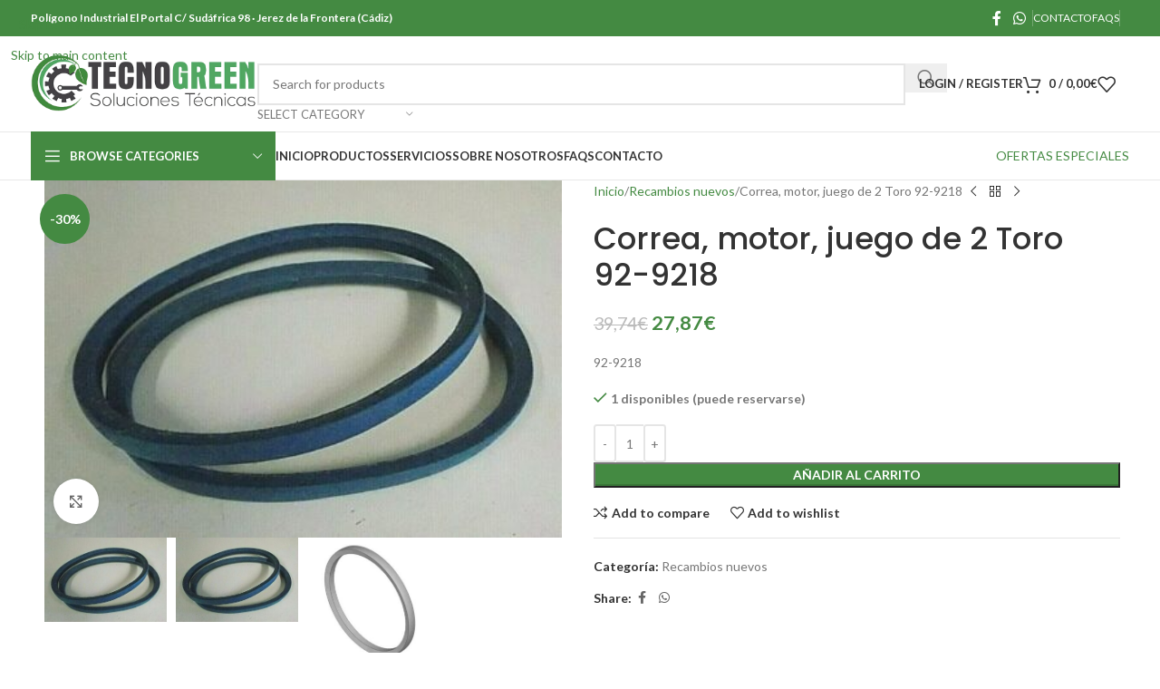

--- FILE ---
content_type: text/html; charset=UTF-8
request_url: https://maquinariatecnogreen.es/producto/correa-motor-juego-de-2-toro-92-9218/
body_size: 36329
content:
<!DOCTYPE html>
<html lang="es">
<head>
	<meta charset="UTF-8">
	<link rel="profile" href="https://gmpg.org/xfn/11">
	<link rel="pingback" href="https://maquinariatecnogreen.es/xmlrpc.php">

	<title>Correa, motor, juego de 2 Toro 92-9218 &#8211; TecnoGreen &#8211; Maquinaria para superficies deportivas y jardinería</title>
<meta name='robots' content='max-image-preview:large' />
	<style>img:is([sizes="auto" i], [sizes^="auto," i]) { contain-intrinsic-size: 3000px 1500px }</style>
	<script>window._wca = window._wca || [];</script>
<link rel='dns-prefetch' href='//stats.wp.com' />
<link rel='dns-prefetch' href='//fonts.googleapis.com' />
<link rel="alternate" type="application/rss+xml" title="TecnoGreen - Maquinaria para superficies deportivas y jardinería &raquo; Feed" href="https://maquinariatecnogreen.es/feed/" />
<link rel="alternate" type="application/rss+xml" title="TecnoGreen - Maquinaria para superficies deportivas y jardinería &raquo; Feed de los comentarios" href="https://maquinariatecnogreen.es/comments/feed/" />
<link rel="alternate" type="application/rss+xml" title="TecnoGreen - Maquinaria para superficies deportivas y jardinería &raquo; Comentario Correa, motor, juego de 2 Toro 92-9218 del feed" href="https://maquinariatecnogreen.es/producto/correa-motor-juego-de-2-toro-92-9218/feed/" />
<link rel='stylesheet' id='argpd-cookies-eu-banner-css' href='https://maquinariatecnogreen.es/wp-content/plugins/adapta-rgpd/assets/css/cookies-banner-modern-flex.css?ver=1.3.9' type='text/css' media='all' />

<link rel='stylesheet' id='cf7ic_style-css' href='https://maquinariatecnogreen.es/wp-content/plugins/contact-form-7-image-captcha/css/cf7ic-style.css?ver=3.3.7' type='text/css' media='all' />
<link rel='stylesheet' id='wp-block-library-css' href='https://maquinariatecnogreen.es/wp-includes/css/dist/block-library/style.min.css?ver=6.8.3' type='text/css' media='all' />
<style id='safe-svg-svg-icon-style-inline-css' type='text/css'>
.safe-svg-cover{text-align:center}.safe-svg-cover .safe-svg-inside{display:inline-block;max-width:100%}.safe-svg-cover svg{fill:currentColor;height:100%;max-height:100%;max-width:100%;width:100%}

</style>
<link rel='stylesheet' id='mediaelement-css' href='https://maquinariatecnogreen.es/wp-includes/js/mediaelement/mediaelementplayer-legacy.min.css?ver=4.2.17' type='text/css' media='all' />
<link rel='stylesheet' id='wp-mediaelement-css' href='https://maquinariatecnogreen.es/wp-includes/js/mediaelement/wp-mediaelement.min.css?ver=6.8.3' type='text/css' media='all' />
<style id='jetpack-sharing-buttons-style-inline-css' type='text/css'>
.jetpack-sharing-buttons__services-list{display:flex;flex-direction:row;flex-wrap:wrap;gap:0;list-style-type:none;margin:5px;padding:0}.jetpack-sharing-buttons__services-list.has-small-icon-size{font-size:12px}.jetpack-sharing-buttons__services-list.has-normal-icon-size{font-size:16px}.jetpack-sharing-buttons__services-list.has-large-icon-size{font-size:24px}.jetpack-sharing-buttons__services-list.has-huge-icon-size{font-size:36px}@media print{.jetpack-sharing-buttons__services-list{display:none!important}}.editor-styles-wrapper .wp-block-jetpack-sharing-buttons{gap:0;padding-inline-start:0}ul.jetpack-sharing-buttons__services-list.has-background{padding:1.25em 2.375em}
</style>
<style id='global-styles-inline-css' type='text/css'>
:root{--wp--preset--aspect-ratio--square: 1;--wp--preset--aspect-ratio--4-3: 4/3;--wp--preset--aspect-ratio--3-4: 3/4;--wp--preset--aspect-ratio--3-2: 3/2;--wp--preset--aspect-ratio--2-3: 2/3;--wp--preset--aspect-ratio--16-9: 16/9;--wp--preset--aspect-ratio--9-16: 9/16;--wp--preset--color--black: #000000;--wp--preset--color--cyan-bluish-gray: #abb8c3;--wp--preset--color--white: #ffffff;--wp--preset--color--pale-pink: #f78da7;--wp--preset--color--vivid-red: #cf2e2e;--wp--preset--color--luminous-vivid-orange: #ff6900;--wp--preset--color--luminous-vivid-amber: #fcb900;--wp--preset--color--light-green-cyan: #7bdcb5;--wp--preset--color--vivid-green-cyan: #00d084;--wp--preset--color--pale-cyan-blue: #8ed1fc;--wp--preset--color--vivid-cyan-blue: #0693e3;--wp--preset--color--vivid-purple: #9b51e0;--wp--preset--gradient--vivid-cyan-blue-to-vivid-purple: linear-gradient(135deg,rgba(6,147,227,1) 0%,rgb(155,81,224) 100%);--wp--preset--gradient--light-green-cyan-to-vivid-green-cyan: linear-gradient(135deg,rgb(122,220,180) 0%,rgb(0,208,130) 100%);--wp--preset--gradient--luminous-vivid-amber-to-luminous-vivid-orange: linear-gradient(135deg,rgba(252,185,0,1) 0%,rgba(255,105,0,1) 100%);--wp--preset--gradient--luminous-vivid-orange-to-vivid-red: linear-gradient(135deg,rgba(255,105,0,1) 0%,rgb(207,46,46) 100%);--wp--preset--gradient--very-light-gray-to-cyan-bluish-gray: linear-gradient(135deg,rgb(238,238,238) 0%,rgb(169,184,195) 100%);--wp--preset--gradient--cool-to-warm-spectrum: linear-gradient(135deg,rgb(74,234,220) 0%,rgb(151,120,209) 20%,rgb(207,42,186) 40%,rgb(238,44,130) 60%,rgb(251,105,98) 80%,rgb(254,248,76) 100%);--wp--preset--gradient--blush-light-purple: linear-gradient(135deg,rgb(255,206,236) 0%,rgb(152,150,240) 100%);--wp--preset--gradient--blush-bordeaux: linear-gradient(135deg,rgb(254,205,165) 0%,rgb(254,45,45) 50%,rgb(107,0,62) 100%);--wp--preset--gradient--luminous-dusk: linear-gradient(135deg,rgb(255,203,112) 0%,rgb(199,81,192) 50%,rgb(65,88,208) 100%);--wp--preset--gradient--pale-ocean: linear-gradient(135deg,rgb(255,245,203) 0%,rgb(182,227,212) 50%,rgb(51,167,181) 100%);--wp--preset--gradient--electric-grass: linear-gradient(135deg,rgb(202,248,128) 0%,rgb(113,206,126) 100%);--wp--preset--gradient--midnight: linear-gradient(135deg,rgb(2,3,129) 0%,rgb(40,116,252) 100%);--wp--preset--font-size--small: 13px;--wp--preset--font-size--medium: 20px;--wp--preset--font-size--large: 36px;--wp--preset--font-size--x-large: 42px;--wp--preset--spacing--20: 0.44rem;--wp--preset--spacing--30: 0.67rem;--wp--preset--spacing--40: 1rem;--wp--preset--spacing--50: 1.5rem;--wp--preset--spacing--60: 2.25rem;--wp--preset--spacing--70: 3.38rem;--wp--preset--spacing--80: 5.06rem;--wp--preset--shadow--natural: 6px 6px 9px rgba(0, 0, 0, 0.2);--wp--preset--shadow--deep: 12px 12px 50px rgba(0, 0, 0, 0.4);--wp--preset--shadow--sharp: 6px 6px 0px rgba(0, 0, 0, 0.2);--wp--preset--shadow--outlined: 6px 6px 0px -3px rgba(255, 255, 255, 1), 6px 6px rgba(0, 0, 0, 1);--wp--preset--shadow--crisp: 6px 6px 0px rgba(0, 0, 0, 1);}:where(body) { margin: 0; }.wp-site-blocks > .alignleft { float: left; margin-right: 2em; }.wp-site-blocks > .alignright { float: right; margin-left: 2em; }.wp-site-blocks > .aligncenter { justify-content: center; margin-left: auto; margin-right: auto; }:where(.is-layout-flex){gap: 0.5em;}:where(.is-layout-grid){gap: 0.5em;}.is-layout-flow > .alignleft{float: left;margin-inline-start: 0;margin-inline-end: 2em;}.is-layout-flow > .alignright{float: right;margin-inline-start: 2em;margin-inline-end: 0;}.is-layout-flow > .aligncenter{margin-left: auto !important;margin-right: auto !important;}.is-layout-constrained > .alignleft{float: left;margin-inline-start: 0;margin-inline-end: 2em;}.is-layout-constrained > .alignright{float: right;margin-inline-start: 2em;margin-inline-end: 0;}.is-layout-constrained > .aligncenter{margin-left: auto !important;margin-right: auto !important;}.is-layout-constrained > :where(:not(.alignleft):not(.alignright):not(.alignfull)){margin-left: auto !important;margin-right: auto !important;}body .is-layout-flex{display: flex;}.is-layout-flex{flex-wrap: wrap;align-items: center;}.is-layout-flex > :is(*, div){margin: 0;}body .is-layout-grid{display: grid;}.is-layout-grid > :is(*, div){margin: 0;}body{padding-top: 0px;padding-right: 0px;padding-bottom: 0px;padding-left: 0px;}a:where(:not(.wp-element-button)){text-decoration: none;}:root :where(.wp-element-button, .wp-block-button__link){background-color: #32373c;border-width: 0;color: #fff;font-family: inherit;font-size: inherit;line-height: inherit;padding: calc(0.667em + 2px) calc(1.333em + 2px);text-decoration: none;}.has-black-color{color: var(--wp--preset--color--black) !important;}.has-cyan-bluish-gray-color{color: var(--wp--preset--color--cyan-bluish-gray) !important;}.has-white-color{color: var(--wp--preset--color--white) !important;}.has-pale-pink-color{color: var(--wp--preset--color--pale-pink) !important;}.has-vivid-red-color{color: var(--wp--preset--color--vivid-red) !important;}.has-luminous-vivid-orange-color{color: var(--wp--preset--color--luminous-vivid-orange) !important;}.has-luminous-vivid-amber-color{color: var(--wp--preset--color--luminous-vivid-amber) !important;}.has-light-green-cyan-color{color: var(--wp--preset--color--light-green-cyan) !important;}.has-vivid-green-cyan-color{color: var(--wp--preset--color--vivid-green-cyan) !important;}.has-pale-cyan-blue-color{color: var(--wp--preset--color--pale-cyan-blue) !important;}.has-vivid-cyan-blue-color{color: var(--wp--preset--color--vivid-cyan-blue) !important;}.has-vivid-purple-color{color: var(--wp--preset--color--vivid-purple) !important;}.has-black-background-color{background-color: var(--wp--preset--color--black) !important;}.has-cyan-bluish-gray-background-color{background-color: var(--wp--preset--color--cyan-bluish-gray) !important;}.has-white-background-color{background-color: var(--wp--preset--color--white) !important;}.has-pale-pink-background-color{background-color: var(--wp--preset--color--pale-pink) !important;}.has-vivid-red-background-color{background-color: var(--wp--preset--color--vivid-red) !important;}.has-luminous-vivid-orange-background-color{background-color: var(--wp--preset--color--luminous-vivid-orange) !important;}.has-luminous-vivid-amber-background-color{background-color: var(--wp--preset--color--luminous-vivid-amber) !important;}.has-light-green-cyan-background-color{background-color: var(--wp--preset--color--light-green-cyan) !important;}.has-vivid-green-cyan-background-color{background-color: var(--wp--preset--color--vivid-green-cyan) !important;}.has-pale-cyan-blue-background-color{background-color: var(--wp--preset--color--pale-cyan-blue) !important;}.has-vivid-cyan-blue-background-color{background-color: var(--wp--preset--color--vivid-cyan-blue) !important;}.has-vivid-purple-background-color{background-color: var(--wp--preset--color--vivid-purple) !important;}.has-black-border-color{border-color: var(--wp--preset--color--black) !important;}.has-cyan-bluish-gray-border-color{border-color: var(--wp--preset--color--cyan-bluish-gray) !important;}.has-white-border-color{border-color: var(--wp--preset--color--white) !important;}.has-pale-pink-border-color{border-color: var(--wp--preset--color--pale-pink) !important;}.has-vivid-red-border-color{border-color: var(--wp--preset--color--vivid-red) !important;}.has-luminous-vivid-orange-border-color{border-color: var(--wp--preset--color--luminous-vivid-orange) !important;}.has-luminous-vivid-amber-border-color{border-color: var(--wp--preset--color--luminous-vivid-amber) !important;}.has-light-green-cyan-border-color{border-color: var(--wp--preset--color--light-green-cyan) !important;}.has-vivid-green-cyan-border-color{border-color: var(--wp--preset--color--vivid-green-cyan) !important;}.has-pale-cyan-blue-border-color{border-color: var(--wp--preset--color--pale-cyan-blue) !important;}.has-vivid-cyan-blue-border-color{border-color: var(--wp--preset--color--vivid-cyan-blue) !important;}.has-vivid-purple-border-color{border-color: var(--wp--preset--color--vivid-purple) !important;}.has-vivid-cyan-blue-to-vivid-purple-gradient-background{background: var(--wp--preset--gradient--vivid-cyan-blue-to-vivid-purple) !important;}.has-light-green-cyan-to-vivid-green-cyan-gradient-background{background: var(--wp--preset--gradient--light-green-cyan-to-vivid-green-cyan) !important;}.has-luminous-vivid-amber-to-luminous-vivid-orange-gradient-background{background: var(--wp--preset--gradient--luminous-vivid-amber-to-luminous-vivid-orange) !important;}.has-luminous-vivid-orange-to-vivid-red-gradient-background{background: var(--wp--preset--gradient--luminous-vivid-orange-to-vivid-red) !important;}.has-very-light-gray-to-cyan-bluish-gray-gradient-background{background: var(--wp--preset--gradient--very-light-gray-to-cyan-bluish-gray) !important;}.has-cool-to-warm-spectrum-gradient-background{background: var(--wp--preset--gradient--cool-to-warm-spectrum) !important;}.has-blush-light-purple-gradient-background{background: var(--wp--preset--gradient--blush-light-purple) !important;}.has-blush-bordeaux-gradient-background{background: var(--wp--preset--gradient--blush-bordeaux) !important;}.has-luminous-dusk-gradient-background{background: var(--wp--preset--gradient--luminous-dusk) !important;}.has-pale-ocean-gradient-background{background: var(--wp--preset--gradient--pale-ocean) !important;}.has-electric-grass-gradient-background{background: var(--wp--preset--gradient--electric-grass) !important;}.has-midnight-gradient-background{background: var(--wp--preset--gradient--midnight) !important;}.has-small-font-size{font-size: var(--wp--preset--font-size--small) !important;}.has-medium-font-size{font-size: var(--wp--preset--font-size--medium) !important;}.has-large-font-size{font-size: var(--wp--preset--font-size--large) !important;}.has-x-large-font-size{font-size: var(--wp--preset--font-size--x-large) !important;}
:where(.wp-block-post-template.is-layout-flex){gap: 1.25em;}:where(.wp-block-post-template.is-layout-grid){gap: 1.25em;}
:where(.wp-block-columns.is-layout-flex){gap: 2em;}:where(.wp-block-columns.is-layout-grid){gap: 2em;}
:root :where(.wp-block-pullquote){font-size: 1.5em;line-height: 1.6;}
</style>
<style id='woocommerce-inline-inline-css' type='text/css'>
.woocommerce form .form-row .required { visibility: visible; }
</style>
<link rel='stylesheet' id='bootstrap-css' href='https://maquinariatecnogreen.es/wp-content/plugins/familab-instagram-shop/assets/css/bootstrap.min.css?ver=4.1.3' type='text/css' media='all' />
<link rel='stylesheet' id='magnific-popup-css' href='https://maquinariatecnogreen.es/wp-content/plugins/familab-instagram-shop/assets/css/magnific-popup.css?ver=1.1.0' type='text/css' media='all' />
<link rel='stylesheet' id='jquery-scrollbar-css' href='https://maquinariatecnogreen.es/wp-content/plugins/familab-instagram-shop/assets/css/jquery.mCustomScrollbar.min.css?ver=6.8.3' type='text/css' media='all' />
<link rel='stylesheet' id='swiper-css' href='https://maquinariatecnogreen.es/wp-content/plugins/familab-instagram-shop/assets/css/swiper.min.css?ver=4.4.5' type='text/css' media='all' />
<link rel='stylesheet' id='tis-frontend-css-css' href='https://maquinariatecnogreen.es/wp-content/plugins/familab-instagram-shop/assets/css/frontend.css?ver=1.0' type='text/css' media='all' />
<link rel='stylesheet' id='yith-wcpsc-frontent-styles-css' href='https://maquinariatecnogreen.es/wp-content/plugins/yith-product-size-charts-for-woocommerce/assets/css/frontend.css?ver=6.8.3' type='text/css' media='all' />
<link rel='stylesheet' id='yith-wfbt-style-css' href='https://maquinariatecnogreen.es/wp-content/plugins/yith-woocommerce-frequently-bought-together/assets/css/yith-wfbt.css?ver=1.52.0' type='text/css' media='all' />
<style id='yith-wfbt-style-inline-css' type='text/css'>

                .yith-wfbt-submit-block .yith-wfbt-submit-button {
                        background: #222222;
                        color: #ffffff;
                }
                .yith-wfbt-submit-block .yith-wfbt-submit-button:hover {
                        background: #777777;
                        color: #ffffff;
                }
</style>
<link rel='stylesheet' id='js_composer_front-css' href='https://maquinariatecnogreen.es/wp-content/plugins/js_composer/assets/css/js_composer.min.css?ver=8.7' type='text/css' media='all' />
<link rel='stylesheet' id='wd-style-base-css' href='https://maquinariatecnogreen.es/wp-content/themes/woodmart/css/parts/base.min.css?ver=8.3.3' type='text/css' media='all' />
<link rel='stylesheet' id='wd-helpers-wpb-elem-css' href='https://maquinariatecnogreen.es/wp-content/themes/woodmart/css/parts/helpers-wpb-elem.min.css?ver=8.3.3' type='text/css' media='all' />
<link rel='stylesheet' id='wd-revolution-slider-css' href='https://maquinariatecnogreen.es/wp-content/themes/woodmart/css/parts/int-rev-slider.min.css?ver=8.3.3' type='text/css' media='all' />
<link rel='stylesheet' id='wd-woo-paypal-payments-css' href='https://maquinariatecnogreen.es/wp-content/themes/woodmart/css/parts/int-woo-paypal-payments.min.css?ver=8.3.3' type='text/css' media='all' />
<link rel='stylesheet' id='wd-wpbakery-base-css' href='https://maquinariatecnogreen.es/wp-content/themes/woodmart/css/parts/int-wpb-base.min.css?ver=8.3.3' type='text/css' media='all' />
<link rel='stylesheet' id='wd-wpbakery-base-deprecated-css' href='https://maquinariatecnogreen.es/wp-content/themes/woodmart/css/parts/int-wpb-base-deprecated.min.css?ver=8.3.3' type='text/css' media='all' />
<link rel='stylesheet' id='wd-woo-payment-plugin-stripe-css' href='https://maquinariatecnogreen.es/wp-content/themes/woodmart/css/parts/int-woo-payment-plugin-stripe.min.css?ver=8.3.3' type='text/css' media='all' />
<link rel='stylesheet' id='wd-int-wordfence-css' href='https://maquinariatecnogreen.es/wp-content/themes/woodmart/css/parts/int-wordfence.min.css?ver=8.3.3' type='text/css' media='all' />
<link rel='stylesheet' id='wd-notices-fixed-css' href='https://maquinariatecnogreen.es/wp-content/themes/woodmart/css/parts/woo-opt-sticky-notices-old.min.css?ver=8.3.3' type='text/css' media='all' />
<link rel='stylesheet' id='wd-woocommerce-base-css' href='https://maquinariatecnogreen.es/wp-content/themes/woodmart/css/parts/woocommerce-base.min.css?ver=8.3.3' type='text/css' media='all' />
<link rel='stylesheet' id='wd-mod-star-rating-css' href='https://maquinariatecnogreen.es/wp-content/themes/woodmart/css/parts/mod-star-rating.min.css?ver=8.3.3' type='text/css' media='all' />
<link rel='stylesheet' id='wd-woocommerce-block-notices-css' href='https://maquinariatecnogreen.es/wp-content/themes/woodmart/css/parts/woo-mod-block-notices.min.css?ver=8.3.3' type='text/css' media='all' />
<link rel='stylesheet' id='wd-woo-mod-quantity-css' href='https://maquinariatecnogreen.es/wp-content/themes/woodmart/css/parts/woo-mod-quantity.min.css?ver=8.3.3' type='text/css' media='all' />
<link rel='stylesheet' id='wd-woo-single-prod-el-base-css' href='https://maquinariatecnogreen.es/wp-content/themes/woodmart/css/parts/woo-single-prod-el-base.min.css?ver=8.3.3' type='text/css' media='all' />
<link rel='stylesheet' id='wd-woo-mod-stock-status-css' href='https://maquinariatecnogreen.es/wp-content/themes/woodmart/css/parts/woo-mod-stock-status.min.css?ver=8.3.3' type='text/css' media='all' />
<link rel='stylesheet' id='wd-woo-mod-shop-attributes-css' href='https://maquinariatecnogreen.es/wp-content/themes/woodmart/css/parts/woo-mod-shop-attributes.min.css?ver=8.3.3' type='text/css' media='all' />
<link rel='stylesheet' id='wd-wp-blocks-css' href='https://maquinariatecnogreen.es/wp-content/themes/woodmart/css/parts/wp-blocks.min.css?ver=8.3.3' type='text/css' media='all' />
<link rel='stylesheet' id='wd-header-base-css' href='https://maquinariatecnogreen.es/wp-content/themes/woodmart/css/parts/header-base.min.css?ver=8.3.3' type='text/css' media='all' />
<link rel='stylesheet' id='wd-mod-tools-css' href='https://maquinariatecnogreen.es/wp-content/themes/woodmart/css/parts/mod-tools.min.css?ver=8.3.3' type='text/css' media='all' />
<link rel='stylesheet' id='wd-header-elements-base-css' href='https://maquinariatecnogreen.es/wp-content/themes/woodmart/css/parts/header-el-base.min.css?ver=8.3.3' type='text/css' media='all' />
<link rel='stylesheet' id='wd-social-icons-css' href='https://maquinariatecnogreen.es/wp-content/themes/woodmart/css/parts/el-social-icons.min.css?ver=8.3.3' type='text/css' media='all' />
<link rel='stylesheet' id='wd-header-search-css' href='https://maquinariatecnogreen.es/wp-content/themes/woodmart/css/parts/header-el-search.min.css?ver=8.3.3' type='text/css' media='all' />
<link rel='stylesheet' id='wd-header-search-form-css' href='https://maquinariatecnogreen.es/wp-content/themes/woodmart/css/parts/header-el-search-form.min.css?ver=8.3.3' type='text/css' media='all' />
<link rel='stylesheet' id='wd-wd-search-form-css' href='https://maquinariatecnogreen.es/wp-content/themes/woodmart/css/parts/wd-search-form.min.css?ver=8.3.3' type='text/css' media='all' />
<link rel='stylesheet' id='wd-wd-search-results-css' href='https://maquinariatecnogreen.es/wp-content/themes/woodmart/css/parts/wd-search-results.min.css?ver=8.3.3' type='text/css' media='all' />
<link rel='stylesheet' id='wd-wd-search-dropdown-css' href='https://maquinariatecnogreen.es/wp-content/themes/woodmart/css/parts/wd-search-dropdown.min.css?ver=8.3.3' type='text/css' media='all' />
<link rel='stylesheet' id='wd-wd-search-cat-css' href='https://maquinariatecnogreen.es/wp-content/themes/woodmart/css/parts/wd-search-cat.min.css?ver=8.3.3' type='text/css' media='all' />
<link rel='stylesheet' id='wd-woo-mod-login-form-css' href='https://maquinariatecnogreen.es/wp-content/themes/woodmart/css/parts/woo-mod-login-form.min.css?ver=8.3.3' type='text/css' media='all' />
<link rel='stylesheet' id='wd-header-my-account-css' href='https://maquinariatecnogreen.es/wp-content/themes/woodmart/css/parts/header-el-my-account.min.css?ver=8.3.3' type='text/css' media='all' />
<link rel='stylesheet' id='wd-header-cart-side-css' href='https://maquinariatecnogreen.es/wp-content/themes/woodmart/css/parts/header-el-cart-side.min.css?ver=8.3.3' type='text/css' media='all' />
<link rel='stylesheet' id='wd-header-cart-css' href='https://maquinariatecnogreen.es/wp-content/themes/woodmart/css/parts/header-el-cart.min.css?ver=8.3.3' type='text/css' media='all' />
<link rel='stylesheet' id='wd-widget-shopping-cart-css' href='https://maquinariatecnogreen.es/wp-content/themes/woodmart/css/parts/woo-widget-shopping-cart.min.css?ver=8.3.3' type='text/css' media='all' />
<link rel='stylesheet' id='wd-widget-product-list-css' href='https://maquinariatecnogreen.es/wp-content/themes/woodmart/css/parts/woo-widget-product-list.min.css?ver=8.3.3' type='text/css' media='all' />
<link rel='stylesheet' id='wd-header-mobile-nav-dropdown-css' href='https://maquinariatecnogreen.es/wp-content/themes/woodmart/css/parts/header-el-mobile-nav-dropdown.min.css?ver=8.3.3' type='text/css' media='all' />
<link rel='stylesheet' id='wd-header-categories-nav-css' href='https://maquinariatecnogreen.es/wp-content/themes/woodmart/css/parts/header-el-category-nav.min.css?ver=8.3.3' type='text/css' media='all' />
<link rel='stylesheet' id='wd-mod-nav-vertical-css' href='https://maquinariatecnogreen.es/wp-content/themes/woodmart/css/parts/mod-nav-vertical.min.css?ver=8.3.3' type='text/css' media='all' />
<link rel='stylesheet' id='wd-mod-nav-vertical-design-default-css' href='https://maquinariatecnogreen.es/wp-content/themes/woodmart/css/parts/mod-nav-vertical-design-default.min.css?ver=8.3.3' type='text/css' media='all' />
<link rel='stylesheet' id='wd-page-title-css' href='https://maquinariatecnogreen.es/wp-content/themes/woodmart/css/parts/page-title.min.css?ver=8.3.3' type='text/css' media='all' />
<link rel='stylesheet' id='wd-woo-single-prod-predefined-css' href='https://maquinariatecnogreen.es/wp-content/themes/woodmart/css/parts/woo-single-prod-predefined.min.css?ver=8.3.3' type='text/css' media='all' />
<link rel='stylesheet' id='wd-woo-single-prod-and-quick-view-predefined-css' href='https://maquinariatecnogreen.es/wp-content/themes/woodmart/css/parts/woo-single-prod-and-quick-view-predefined.min.css?ver=8.3.3' type='text/css' media='all' />
<link rel='stylesheet' id='wd-woo-single-prod-el-tabs-predefined-css' href='https://maquinariatecnogreen.es/wp-content/themes/woodmart/css/parts/woo-single-prod-el-tabs-predefined.min.css?ver=8.3.3' type='text/css' media='all' />
<link rel='stylesheet' id='wd-woo-single-prod-el-gallery-css' href='https://maquinariatecnogreen.es/wp-content/themes/woodmart/css/parts/woo-single-prod-el-gallery.min.css?ver=8.3.3' type='text/css' media='all' />
<link rel='stylesheet' id='wd-swiper-css' href='https://maquinariatecnogreen.es/wp-content/themes/woodmart/css/parts/lib-swiper.min.css?ver=8.3.3' type='text/css' media='all' />
<link rel='stylesheet' id='wd-woo-mod-product-labels-css' href='https://maquinariatecnogreen.es/wp-content/themes/woodmart/css/parts/woo-mod-product-labels.min.css?ver=8.3.3' type='text/css' media='all' />
<link rel='stylesheet' id='wd-woo-mod-product-labels-round-css' href='https://maquinariatecnogreen.es/wp-content/themes/woodmart/css/parts/woo-mod-product-labels-round.min.css?ver=8.3.3' type='text/css' media='all' />
<link rel='stylesheet' id='wd-swiper-arrows-css' href='https://maquinariatecnogreen.es/wp-content/themes/woodmart/css/parts/lib-swiper-arrows.min.css?ver=8.3.3' type='text/css' media='all' />
<link rel='stylesheet' id='wd-photoswipe-css' href='https://maquinariatecnogreen.es/wp-content/themes/woodmart/css/parts/lib-photoswipe.min.css?ver=8.3.3' type='text/css' media='all' />
<link rel='stylesheet' id='wd-woo-single-prod-el-navigation-css' href='https://maquinariatecnogreen.es/wp-content/themes/woodmart/css/parts/woo-single-prod-el-navigation.min.css?ver=8.3.3' type='text/css' media='all' />
<link rel='stylesheet' id='wd-tabs-css' href='https://maquinariatecnogreen.es/wp-content/themes/woodmart/css/parts/el-tabs.min.css?ver=8.3.3' type='text/css' media='all' />
<link rel='stylesheet' id='wd-woo-single-prod-el-tabs-opt-layout-tabs-css' href='https://maquinariatecnogreen.es/wp-content/themes/woodmart/css/parts/woo-single-prod-el-tabs-opt-layout-tabs.min.css?ver=8.3.3' type='text/css' media='all' />
<link rel='stylesheet' id='wd-accordion-css' href='https://maquinariatecnogreen.es/wp-content/themes/woodmart/css/parts/el-accordion.min.css?ver=8.3.3' type='text/css' media='all' />
<link rel='stylesheet' id='wd-accordion-elem-wpb-css' href='https://maquinariatecnogreen.es/wp-content/themes/woodmart/css/parts/el-accordion-wpb-elem.min.css?ver=8.3.3' type='text/css' media='all' />
<link rel='stylesheet' id='wd-woo-single-prod-el-reviews-css' href='https://maquinariatecnogreen.es/wp-content/themes/woodmart/css/parts/woo-single-prod-el-reviews.min.css?ver=8.3.3' type='text/css' media='all' />
<link rel='stylesheet' id='wd-woo-single-prod-el-reviews-style-1-css' href='https://maquinariatecnogreen.es/wp-content/themes/woodmart/css/parts/woo-single-prod-el-reviews-style-1.min.css?ver=8.3.3' type='text/css' media='all' />
<link rel='stylesheet' id='wd-post-types-mod-comments-css' href='https://maquinariatecnogreen.es/wp-content/themes/woodmart/css/parts/post-types-mod-comments.min.css?ver=8.3.3' type='text/css' media='all' />
<link rel='stylesheet' id='wd-product-loop-css' href='https://maquinariatecnogreen.es/wp-content/themes/woodmart/css/parts/woo-product-loop.min.css?ver=8.3.3' type='text/css' media='all' />
<link rel='stylesheet' id='wd-product-loop-base-css' href='https://maquinariatecnogreen.es/wp-content/themes/woodmart/css/parts/woo-product-loop-base.min.css?ver=8.3.3' type='text/css' media='all' />
<link rel='stylesheet' id='wd-woo-mod-add-btn-replace-css' href='https://maquinariatecnogreen.es/wp-content/themes/woodmart/css/parts/woo-mod-add-btn-replace.min.css?ver=8.3.3' type='text/css' media='all' />
<link rel='stylesheet' id='wd-mod-more-description-css' href='https://maquinariatecnogreen.es/wp-content/themes/woodmart/css/parts/mod-more-description.min.css?ver=8.3.3' type='text/css' media='all' />
<link rel='stylesheet' id='wd-woo-opt-title-limit-css' href='https://maquinariatecnogreen.es/wp-content/themes/woodmart/css/parts/woo-opt-title-limit.min.css?ver=8.3.3' type='text/css' media='all' />
<link rel='stylesheet' id='wd-mfp-popup-css' href='https://maquinariatecnogreen.es/wp-content/themes/woodmart/css/parts/lib-magnific-popup.min.css?ver=8.3.3' type='text/css' media='all' />
<link rel='stylesheet' id='wd-mod-animations-transform-css' href='https://maquinariatecnogreen.es/wp-content/themes/woodmart/css/parts/mod-animations-transform.min.css?ver=8.3.3' type='text/css' media='all' />
<link rel='stylesheet' id='wd-mod-transform-css' href='https://maquinariatecnogreen.es/wp-content/themes/woodmart/css/parts/mod-transform.min.css?ver=8.3.3' type='text/css' media='all' />
<link rel='stylesheet' id='wd-swiper-pagin-css' href='https://maquinariatecnogreen.es/wp-content/themes/woodmart/css/parts/lib-swiper-pagin.min.css?ver=8.3.3' type='text/css' media='all' />
<link rel='stylesheet' id='wd-widget-collapse-css' href='https://maquinariatecnogreen.es/wp-content/themes/woodmart/css/parts/opt-widget-collapse.min.css?ver=8.3.3' type='text/css' media='all' />
<link rel='stylesheet' id='wd-footer-base-css' href='https://maquinariatecnogreen.es/wp-content/themes/woodmart/css/parts/footer-base.min.css?ver=8.3.3' type='text/css' media='all' />
<link rel='stylesheet' id='wd-widget-product-cat-css' href='https://maquinariatecnogreen.es/wp-content/themes/woodmart/css/parts/woo-widget-product-cat.min.css?ver=8.3.3' type='text/css' media='all' />
<link rel='stylesheet' id='wd-widget-user-panel-css' href='https://maquinariatecnogreen.es/wp-content/themes/woodmart/css/parts/woo-widget-user-panel.min.css?ver=8.3.3' type='text/css' media='all' />
<link rel='stylesheet' id='wd-scroll-top-css' href='https://maquinariatecnogreen.es/wp-content/themes/woodmart/css/parts/opt-scrolltotop.min.css?ver=8.3.3' type='text/css' media='all' />
<link rel='stylesheet' id='wd-header-my-account-sidebar-css' href='https://maquinariatecnogreen.es/wp-content/themes/woodmart/css/parts/header-el-my-account-sidebar.min.css?ver=8.3.3' type='text/css' media='all' />
<link rel='stylesheet' id='xts-google-fonts-css' href='https://fonts.googleapis.com/css?family=Lato%3A400%2C700%7CPoppins%3A400%2C600%2C500&#038;ver=8.3.3' type='text/css' media='all' />
<script type="text/javascript" src="https://maquinariatecnogreen.es/wp-includes/js/jquery/jquery.min.js?ver=3.7.1" id="jquery-core-js"></script>
<script type="text/javascript" src="https://maquinariatecnogreen.es/wp-includes/js/jquery/jquery-migrate.min.js?ver=3.4.1" id="jquery-migrate-js"></script>
<script type="text/javascript" src="https://maquinariatecnogreen.es/wp-content/plugins/adapta-rgpd/assets/js/cookies-eu-banner.js?ver=1.3.9" id="argpd-cookies-eu-banner-js"></script>
<script type="text/javascript" src="https://maquinariatecnogreen.es/wp-content/plugins/woocommerce/assets/js/jquery-blockui/jquery.blockUI.min.js?ver=2.7.0-wc.10.3.4" id="wc-jquery-blockui-js" data-wp-strategy="defer"></script>
<script type="text/javascript" id="wc-add-to-cart-js-extra">
/* <![CDATA[ */
var wc_add_to_cart_params = {"ajax_url":"\/wp-admin\/admin-ajax.php","wc_ajax_url":"\/?wc-ajax=%%endpoint%%","i18n_view_cart":"Ver carrito","cart_url":"https:\/\/maquinariatecnogreen.es\/carrito\/","is_cart":"","cart_redirect_after_add":"no"};
/* ]]> */
</script>
<script type="text/javascript" src="https://maquinariatecnogreen.es/wp-content/plugins/woocommerce/assets/js/frontend/add-to-cart.min.js?ver=10.3.4" id="wc-add-to-cart-js" data-wp-strategy="defer"></script>
<script type="text/javascript" src="https://maquinariatecnogreen.es/wp-content/plugins/woocommerce/assets/js/zoom/jquery.zoom.min.js?ver=1.7.21-wc.10.3.4" id="wc-zoom-js" defer="defer" data-wp-strategy="defer"></script>
<script type="text/javascript" id="wc-single-product-js-extra">
/* <![CDATA[ */
var wc_single_product_params = {"i18n_required_rating_text":"Por favor elige una puntuaci\u00f3n","i18n_rating_options":["1 de 5 estrellas","2 de 5 estrellas","3 de 5 estrellas","4 de 5 estrellas","5 de 5 estrellas"],"i18n_product_gallery_trigger_text":"Ver galer\u00eda de im\u00e1genes a pantalla completa","review_rating_required":"yes","flexslider":{"rtl":false,"animation":"slide","smoothHeight":true,"directionNav":false,"controlNav":"thumbnails","slideshow":false,"animationSpeed":500,"animationLoop":false,"allowOneSlide":false},"zoom_enabled":"","zoom_options":[],"photoswipe_enabled":"","photoswipe_options":{"shareEl":false,"closeOnScroll":false,"history":false,"hideAnimationDuration":0,"showAnimationDuration":0},"flexslider_enabled":""};
/* ]]> */
</script>
<script type="text/javascript" src="https://maquinariatecnogreen.es/wp-content/plugins/woocommerce/assets/js/frontend/single-product.min.js?ver=10.3.4" id="wc-single-product-js" defer="defer" data-wp-strategy="defer"></script>
<script type="text/javascript" src="https://maquinariatecnogreen.es/wp-content/plugins/woocommerce/assets/js/js-cookie/js.cookie.min.js?ver=2.1.4-wc.10.3.4" id="wc-js-cookie-js" defer="defer" data-wp-strategy="defer"></script>
<script type="text/javascript" id="woocommerce-js-extra">
/* <![CDATA[ */
var woocommerce_params = {"ajax_url":"\/wp-admin\/admin-ajax.php","wc_ajax_url":"\/?wc-ajax=%%endpoint%%","i18n_password_show":"Mostrar contrase\u00f1a","i18n_password_hide":"Ocultar contrase\u00f1a"};
/* ]]> */
</script>
<script type="text/javascript" src="https://maquinariatecnogreen.es/wp-content/plugins/woocommerce/assets/js/frontend/woocommerce.min.js?ver=10.3.4" id="woocommerce-js" defer="defer" data-wp-strategy="defer"></script>
<script type="text/javascript" src="https://maquinariatecnogreen.es/wp-content/plugins/familab-instagram-shop/assets/js/bootstrap.min.js?ver=4.1.3" id="bootstrap-js"></script>
<script type="text/javascript" src="https://maquinariatecnogreen.es/wp-content/plugins/familab-instagram-shop/assets/js/lazysizes.min.js?ver=4.1.5" id="lazysizes-js"></script>
<script type="text/javascript" src="https://maquinariatecnogreen.es/wp-content/plugins/js_composer/assets/js/vendors/woocommerce-add-to-cart.js?ver=8.7" id="vc_woocommerce-add-to-cart-js-js"></script>
<script type="text/javascript" src="https://stats.wp.com/s-202545.js" id="woocommerce-analytics-js" defer="defer" data-wp-strategy="defer"></script>
<script type="text/javascript" src="https://maquinariatecnogreen.es/wp-content/themes/woodmart/js/libs/device.min.js?ver=8.3.3" id="wd-device-library-js"></script>
<script type="text/javascript" src="https://maquinariatecnogreen.es/wp-content/themes/woodmart/js/scripts/global/scrollBar.min.js?ver=8.3.3" id="wd-scrollbar-js"></script>
<script></script><link rel="https://api.w.org/" href="https://maquinariatecnogreen.es/wp-json/" /><link rel="alternate" title="JSON" type="application/json" href="https://maquinariatecnogreen.es/wp-json/wp/v2/product/19504" /><link rel="EditURI" type="application/rsd+xml" title="RSD" href="https://maquinariatecnogreen.es/xmlrpc.php?rsd" />
<meta name="generator" content="WordPress 6.8.3" />
<meta name="generator" content="WooCommerce 10.3.4" />
<link rel="canonical" href="https://maquinariatecnogreen.es/producto/correa-motor-juego-de-2-toro-92-9218/" />
<link rel='shortlink' href='https://maquinariatecnogreen.es/?p=19504' />
<link rel="alternate" title="oEmbed (JSON)" type="application/json+oembed" href="https://maquinariatecnogreen.es/wp-json/oembed/1.0/embed?url=https%3A%2F%2Fmaquinariatecnogreen.es%2Fproducto%2Fcorrea-motor-juego-de-2-toro-92-9218%2F" />
<link rel="alternate" title="oEmbed (XML)" type="text/xml+oembed" href="https://maquinariatecnogreen.es/wp-json/oembed/1.0/embed?url=https%3A%2F%2Fmaquinariatecnogreen.es%2Fproducto%2Fcorrea-motor-juego-de-2-toro-92-9218%2F&#038;format=xml" />
<meta name="generator" content="Redux 4.5.8" />	<style>img#wpstats{display:none}</style>
		<meta name="theme-color" content="#448a42">					<meta name="viewport" content="width=device-width, initial-scale=1.0, maximum-scale=1.0, user-scalable=no">
										<noscript><style>.woocommerce-product-gallery{ opacity: 1 !important; }</style></noscript>
	<meta name="generator" content="Powered by WPBakery Page Builder - drag and drop page builder for WordPress."/>
<meta name="generator" content="Powered by Slider Revolution 6.7.38 - responsive, Mobile-Friendly Slider Plugin for WordPress with comfortable drag and drop interface." />
<link rel="icon" href="https://maquinariatecnogreen.es/wp-content/uploads/2019/10/cropped-Logo-32x32.png" sizes="32x32" />
<link rel="icon" href="https://maquinariatecnogreen.es/wp-content/uploads/2019/10/cropped-Logo-192x192.png" sizes="192x192" />
<link rel="apple-touch-icon" href="https://maquinariatecnogreen.es/wp-content/uploads/2019/10/cropped-Logo-180x180.png" />
<meta name="msapplication-TileImage" content="https://maquinariatecnogreen.es/wp-content/uploads/2019/10/cropped-Logo-270x270.png" />
<script data-jetpack-boost="ignore">function setREVStartSize(e){
			//window.requestAnimationFrame(function() {
				window.RSIW = window.RSIW===undefined ? window.innerWidth : window.RSIW;
				window.RSIH = window.RSIH===undefined ? window.innerHeight : window.RSIH;
				try {
					var pw = document.getElementById(e.c).parentNode.offsetWidth,
						newh;
					pw = pw===0 || isNaN(pw) || (e.l=="fullwidth" || e.layout=="fullwidth") ? window.RSIW : pw;
					e.tabw = e.tabw===undefined ? 0 : parseInt(e.tabw);
					e.thumbw = e.thumbw===undefined ? 0 : parseInt(e.thumbw);
					e.tabh = e.tabh===undefined ? 0 : parseInt(e.tabh);
					e.thumbh = e.thumbh===undefined ? 0 : parseInt(e.thumbh);
					e.tabhide = e.tabhide===undefined ? 0 : parseInt(e.tabhide);
					e.thumbhide = e.thumbhide===undefined ? 0 : parseInt(e.thumbhide);
					e.mh = e.mh===undefined || e.mh=="" || e.mh==="auto" ? 0 : parseInt(e.mh,0);
					if(e.layout==="fullscreen" || e.l==="fullscreen")
						newh = Math.max(e.mh,window.RSIH);
					else{
						e.gw = Array.isArray(e.gw) ? e.gw : [e.gw];
						for (var i in e.rl) if (e.gw[i]===undefined || e.gw[i]===0) e.gw[i] = e.gw[i-1];
						e.gh = e.el===undefined || e.el==="" || (Array.isArray(e.el) && e.el.length==0)? e.gh : e.el;
						e.gh = Array.isArray(e.gh) ? e.gh : [e.gh];
						for (var i in e.rl) if (e.gh[i]===undefined || e.gh[i]===0) e.gh[i] = e.gh[i-1];
											
						var nl = new Array(e.rl.length),
							ix = 0,
							sl;
						e.tabw = e.tabhide>=pw ? 0 : e.tabw;
						e.thumbw = e.thumbhide>=pw ? 0 : e.thumbw;
						e.tabh = e.tabhide>=pw ? 0 : e.tabh;
						e.thumbh = e.thumbhide>=pw ? 0 : e.thumbh;
						for (var i in e.rl) nl[i] = e.rl[i]<window.RSIW ? 0 : e.rl[i];
						sl = nl[0];
						for (var i in nl) if (sl>nl[i] && nl[i]>0) { sl = nl[i]; ix=i;}
						var m = pw>(e.gw[ix]+e.tabw+e.thumbw) ? 1 : (pw-(e.tabw+e.thumbw)) / (e.gw[ix]);
						newh =  (e.gh[ix] * m) + (e.tabh + e.thumbh);
					}
					var el = document.getElementById(e.c);
					if (el!==null && el) el.style.height = newh+"px";
					el = document.getElementById(e.c+"_wrapper");
					if (el!==null && el) {
						el.style.height = newh+"px";
						el.style.display = "block";
					}
				} catch(e){
					console.log("Failure at Presize of Slider:" + e)
				}
			//});
		  };</script>
		<style type="text/css" id="wp-custom-css">
			.product-grid-item .hover-img img, .product-grid-item .product-image-link img {
width: 100%;
height:300px;
}
		</style>
		<style>
		
		</style><noscript><style> .wpb_animate_when_almost_visible { opacity: 1; }</style></noscript>			<style id="wd-style-header_528910-css" data-type="wd-style-header_528910">
				:root{
	--wd-top-bar-h: 40px;
	--wd-top-bar-sm-h: 38px;
	--wd-top-bar-sticky-h: .00001px;
	--wd-top-bar-brd-w: .00001px;

	--wd-header-general-h: 105px;
	--wd-header-general-sm-h: 60px;
	--wd-header-general-sticky-h: .00001px;
	--wd-header-general-brd-w: 1px;

	--wd-header-bottom-h: 52px;
	--wd-header-bottom-sm-h: .00001px;
	--wd-header-bottom-sticky-h: .00001px;
	--wd-header-bottom-brd-w: 1px;

	--wd-header-clone-h: 60px;

	--wd-header-brd-w: calc(var(--wd-top-bar-brd-w) + var(--wd-header-general-brd-w) + var(--wd-header-bottom-brd-w));
	--wd-header-h: calc(var(--wd-top-bar-h) + var(--wd-header-general-h) + var(--wd-header-bottom-h) + var(--wd-header-brd-w));
	--wd-header-sticky-h: calc(var(--wd-top-bar-sticky-h) + var(--wd-header-general-sticky-h) + var(--wd-header-bottom-sticky-h) + var(--wd-header-clone-h) + var(--wd-header-brd-w));
	--wd-header-sm-h: calc(var(--wd-top-bar-sm-h) + var(--wd-header-general-sm-h) + var(--wd-header-bottom-sm-h) + var(--wd-header-brd-w));
}

.whb-top-bar .wd-dropdown {
	margin-top: -1px;
}

.whb-top-bar .wd-dropdown:after {
	height: 10px;
}




:root:has(.whb-general-header.whb-border-boxed) {
	--wd-header-general-brd-w: .00001px;
}

@media (max-width: 1024px) {
:root:has(.whb-general-header.whb-hidden-mobile) {
	--wd-header-general-brd-w: .00001px;
}
}

:root:has(.whb-header-bottom.whb-border-boxed) {
	--wd-header-bottom-brd-w: .00001px;
}

@media (max-width: 1024px) {
:root:has(.whb-header-bottom.whb-hidden-mobile) {
	--wd-header-bottom-brd-w: .00001px;
}
}

.whb-header-bottom .wd-dropdown {
	margin-top: 5px;
}

.whb-header-bottom .wd-dropdown:after {
	height: 16px;
}


.whb-clone.whb-sticked .wd-dropdown:not(.sub-sub-menu) {
	margin-top: 9px;
}

.whb-clone.whb-sticked .wd-dropdown:not(.sub-sub-menu):after {
	height: 20px;
}

		
.whb-top-bar {
	background-color: rgba(68, 138, 66, 1);
}

.whb-9x1ytaxq7aphtb3npidp form.searchform {
	--wd-form-height: 46px;
}
.whb-general-header {
	border-color: rgba(232, 232, 232, 1);border-bottom-width: 1px;border-bottom-style: solid;
}
.whb-wjlcubfdmlq3d7jvmt23 .menu-opener { background-color: rgba(68, 138, 66, 1); }
.whb-header-bottom {
	border-color: rgba(232, 232, 232, 1);border-bottom-width: 1px;border-bottom-style: solid;
}
			</style>
						<style id="wd-style-theme_settings_default-css" data-type="wd-style-theme_settings_default">
				@font-face {
	font-weight: normal;
	font-style: normal;
	font-family: "woodmart-font";
	src: url("//maquinariatecnogreen.es/wp-content/themes/woodmart/fonts/woodmart-font-1-400.woff2?v=8.3.3") format("woff2");
}

@font-face {
	font-family: "star";
	font-weight: 400;
	font-style: normal;
	src: url("//maquinariatecnogreen.es/wp-content/plugins/woocommerce/assets/fonts/star.eot?#iefix") format("embedded-opentype"), url("//maquinariatecnogreen.es/wp-content/plugins/woocommerce/assets/fonts/star.woff") format("woff"), url("//maquinariatecnogreen.es/wp-content/plugins/woocommerce/assets/fonts/star.ttf") format("truetype"), url("//maquinariatecnogreen.es/wp-content/plugins/woocommerce/assets/fonts/star.svg#star") format("svg");
}

@font-face {
	font-family: "WooCommerce";
	font-weight: 400;
	font-style: normal;
	src: url("//maquinariatecnogreen.es/wp-content/plugins/woocommerce/assets/fonts/WooCommerce.eot?#iefix") format("embedded-opentype"), url("//maquinariatecnogreen.es/wp-content/plugins/woocommerce/assets/fonts/WooCommerce.woff") format("woff"), url("//maquinariatecnogreen.es/wp-content/plugins/woocommerce/assets/fonts/WooCommerce.ttf") format("truetype"), url("//maquinariatecnogreen.es/wp-content/plugins/woocommerce/assets/fonts/WooCommerce.svg#WooCommerce") format("svg");
}

:root {
	--wd-text-font: "Lato", Arial, Helvetica, sans-serif;
	--wd-text-font-weight: 400;
	--wd-text-color: #777777;
	--wd-text-font-size: 14px;
	--wd-title-font: "Poppins", Arial, Helvetica, sans-serif;
	--wd-title-font-weight: 600;
	--wd-title-color: #448a42;
	--wd-entities-title-font: "Poppins", Arial, Helvetica, sans-serif;
	--wd-entities-title-font-weight: 500;
	--wd-entities-title-color: #333333;
	--wd-entities-title-color-hover: rgb(51 51 51 / 65%);
	--wd-alternative-font: "Lato", Arial, Helvetica, sans-serif;
	--wd-widget-title-font: "Poppins", Arial, Helvetica, sans-serif;
	--wd-widget-title-font-weight: 600;
	--wd-widget-title-transform: uppercase;
	--wd-widget-title-color: #333;
	--wd-widget-title-font-size: 16px;
	--wd-header-el-font: "Lato", Arial, Helvetica, sans-serif;
	--wd-header-el-font-weight: 700;
	--wd-header-el-transform: uppercase;
	--wd-header-el-font-size: 13px;
	--wd-otl-style: dotted;
	--wd-otl-width: 2px;
	--wd-primary-color: #448a42;
	--wd-alternative-color: #4b4b4d;
	--btn-default-bgcolor: #448a42;
	--btn-default-bgcolor-hover: #377533;
	--btn-accented-bgcolor: #448a42;
	--btn-accented-bgcolor-hover: #448a42;
	--wd-form-brd-width: 2px;
	--notices-success-bg: #448a42;
	--notices-success-color: #ffffff;
	--notices-warning-bg: #448a42;
	--notices-warning-color: #ffffff;
	--wd-link-color: #448a42;
	--wd-link-color-hover: #22631f;
}
.wd-age-verify-wrap {
	--wd-popup-width: 500px;
}
.wd-popup.wd-promo-popup {
	background-color: #448a42;
	background-image: none;
	background-repeat: no-repeat;
	background-size: contain;
	background-position: left center;
}
.wd-promo-popup-wrap {
	--wd-popup-width: 800px;
}
:is(.woodmart-woocommerce-layered-nav, .wd-product-category-filter) .wd-scroll-content {
	max-height: 280px;
}
.wd-page-title .wd-page-title-bg img {
	object-fit: cover;
	object-position: center center;
}
.wd-footer {
	background-color: #232323;
	background-image: url(https://maquinariatecnogreen.es/wp-content/uploads/2020/03/Cabecera.jpg);
}
.mfp-wrap.wd-popup-quick-view-wrap {
	--wd-popup-width: 920px;
}
:root{
--wd-container-w: 1222px;
--wd-form-brd-radius: 0px;
--btn-default-color: #333;
--btn-default-color-hover: #333;
--btn-accented-color: #fff;
--btn-accented-color-hover: #fff;
--btn-default-brd-radius: 0px;
--btn-default-box-shadow: none;
--btn-default-box-shadow-hover: none;
--btn-default-box-shadow-active: none;
--btn-default-bottom: 0px;
--btn-accented-bottom-active: -1px;
--btn-accented-brd-radius: 0px;
--btn-accented-box-shadow: inset 0 -2px 0 rgba(0, 0, 0, .15);
--btn-accented-box-shadow-hover: inset 0 -2px 0 rgba(0, 0, 0, .15);
--wd-brd-radius: 0px;
}

@media (min-width: 1222px) {
[data-vc-full-width]:not([data-vc-stretch-content]),
:is(.vc_section, .vc_row).wd-section-stretch {
padding-left: calc((100vw - 1222px - var(--wd-sticky-nav-w) - var(--wd-scroll-w)) / 2);
padding-right: calc((100vw - 1222px - var(--wd-sticky-nav-w) - var(--wd-scroll-w)) / 2);
}
}


.wd-page-title {
background-color: #448a42;
}

			</style>
			</head>

<body class="wp-singular product-template-default single single-product postid-19504 wp-theme-woodmart theme-woodmart woocommerce woocommerce-page woocommerce-no-js wrapper-full-width  categories-accordion-on woodmart-ajax-shop-on notifications-sticky wpb-js-composer js-comp-ver-8.7 vc_responsive">
			<script type="text/javascript" id="wd-flicker-fix">// Flicker fix.</script>		<div class="wd-skip-links">
								<a href="#menu-menu" class="wd-skip-navigation btn">
						Skip to navigation					</a>
								<a href="#main-content" class="wd-skip-content btn">
				Skip to main content			</a>
		</div>
			
	
	<div class="wd-page-wrapper website-wrapper">
									<header class="whb-header whb-header_528910 whb-sticky-shadow whb-scroll-slide whb-sticky-clone">
					<div class="whb-main-header">
	
<div class="whb-row whb-top-bar whb-not-sticky-row whb-with-bg whb-without-border whb-color-light whb-flex-flex-middle">
	<div class="container">
		<div class="whb-flex-row whb-top-bar-inner">
			<div class="whb-column whb-col-left whb-column5 whb-visible-lg">
	
<div class="wd-header-text reset-last-child whb-y4ro7npestv02kyrww49"><span style="color: #ffffff;"><strong>Polígono Industrial El Portal C/ Sudáfrica 98 · Jerez de la Frontera (Cádiz)</strong></span></div>
</div>
<div class="whb-column whb-col-center whb-column6 whb-visible-lg whb-empty-column">
	</div>
<div class="whb-column whb-col-right whb-column7 whb-visible-lg">
				<div
						class=" wd-social-icons  wd-style-default social-share wd-shape-circle  whb-43k0qayz7gg36f2jmmhk color-scheme-light text-center">
				
				
									<a rel="noopener noreferrer nofollow" href="https://www.facebook.com/sharer/sharer.php?u=https://maquinariatecnogreen.es/producto/correa-motor-juego-de-2-toro-92-9218/" target="_blank" class=" wd-social-icon social-facebook" aria-label="Facebook social link">
						<span class="wd-icon"></span>
											</a>
				
				
				
				
				
				
				
				
				
				
				
				
				
				
				
				
				
				
									<a rel="noopener noreferrer nofollow" href="https://api.whatsapp.com/send?text=https%3A%2F%2Fmaquinariatecnogreen.es%2Fproducto%2Fcorrea-motor-juego-de-2-toro-92-9218%2F" target="_blank" class="wd-hide-md  wd-social-icon social-whatsapp" aria-label="WhatsApp social link">
						<span class="wd-icon"></span>
											</a>

					<a rel="noopener noreferrer nofollow" href="whatsapp://send?text=https%3A%2F%2Fmaquinariatecnogreen.es%2Fproducto%2Fcorrea-motor-juego-de-2-toro-92-9218%2F" target="_blank" class="wd-hide-lg  wd-social-icon social-whatsapp" aria-label="WhatsApp social link">
						<span class="wd-icon"></span>
											</a>
				
				
				
				
				
				
				
				
			</div>

		<div class="wd-header-divider wd-full-height whb-aik22afewdiur23h71ba"></div>

<nav class="wd-header-nav wd-header-secondary-nav whb-qyxd33agi52wruenrb9t text-right wd-full-height" role="navigation" aria-label="Top Bar Right">
	<ul id="menu-top-bar-right" class="menu wd-nav wd-nav-header wd-nav-secondary wd-style-bordered wd-gap-s"><li id="menu-item-17216" class="menu-item menu-item-type-post_type menu-item-object-page menu-item-17216 item-level-0 menu-simple-dropdown wd-event-hover" ><a href="https://maquinariatecnogreen.es/contacto/" class="woodmart-nav-link"><span class="nav-link-text">Contacto</span></a></li>
<li id="menu-item-17215" class="menu-item menu-item-type-post_type menu-item-object-page menu-item-17215 item-level-0 menu-simple-dropdown wd-event-hover" ><a href="https://maquinariatecnogreen.es/faqs/" class="woodmart-nav-link"><span class="nav-link-text">FAQs</span></a></li>
</ul></nav>
<div class="wd-header-divider wd-full-height whb-hvo7pk2f543doxhr21h5"></div>
</div>
<div class="whb-column whb-col-mobile whb-column_mobile1 whb-hidden-lg">
				<div
						class=" wd-social-icons  wd-style-default social-share wd-shape-circle  whb-vmlw3iqy1i9gf64uk7of color-scheme-light text-center">
				
				
									<a rel="noopener noreferrer nofollow" href="https://www.facebook.com/sharer/sharer.php?u=https://maquinariatecnogreen.es/producto/correa-motor-juego-de-2-toro-92-9218/" target="_blank" class=" wd-social-icon social-facebook" aria-label="Facebook social link">
						<span class="wd-icon"></span>
											</a>
				
				
				
				
				
				
				
				
				
				
				
				
				
				
				
				
				
				
									<a rel="noopener noreferrer nofollow" href="https://api.whatsapp.com/send?text=https%3A%2F%2Fmaquinariatecnogreen.es%2Fproducto%2Fcorrea-motor-juego-de-2-toro-92-9218%2F" target="_blank" class="wd-hide-md  wd-social-icon social-whatsapp" aria-label="WhatsApp social link">
						<span class="wd-icon"></span>
											</a>

					<a rel="noopener noreferrer nofollow" href="whatsapp://send?text=https%3A%2F%2Fmaquinariatecnogreen.es%2Fproducto%2Fcorrea-motor-juego-de-2-toro-92-9218%2F" target="_blank" class="wd-hide-lg  wd-social-icon social-whatsapp" aria-label="WhatsApp social link">
						<span class="wd-icon"></span>
											</a>
				
				
				
				
				
				
				
				
			</div>

		</div>
		</div>
	</div>
</div>

<div class="whb-row whb-general-header whb-not-sticky-row whb-without-bg whb-border-fullwidth whb-color-dark whb-flex-flex-middle">
	<div class="container">
		<div class="whb-flex-row whb-general-header-inner">
			<div class="whb-column whb-col-left whb-column8 whb-visible-lg">
	<div class="site-logo whb-gs8bcnxektjsro21n657 wd-switch-logo">
	<a href="https://maquinariatecnogreen.es/" class="wd-logo wd-main-logo" rel="home" aria-label="Site logo">
		<img width="704" height="212" src="https://maquinariatecnogreen.es/wp-content/uploads/2019/10/Logo.png" class="attachment-full size-full" alt="" style="max-width:250px;" decoding="async" srcset="https://maquinariatecnogreen.es/wp-content/uploads/2019/10/Logo.png 704w, https://maquinariatecnogreen.es/wp-content/uploads/2019/10/Logo-400x120.png 400w, https://maquinariatecnogreen.es/wp-content/uploads/2019/10/Logo-300x90.png 300w" sizes="(max-width: 704px) 100vw, 704px" />	</a>
					<a href="https://maquinariatecnogreen.es/" class="wd-logo wd-sticky-logo" rel="home">
			<img width="704" height="212" src="https://maquinariatecnogreen.es/wp-content/uploads/2019/10/Logo.png" class="attachment-full size-full" alt="" style="max-width:250px;" decoding="async" srcset="https://maquinariatecnogreen.es/wp-content/uploads/2019/10/Logo.png 704w, https://maquinariatecnogreen.es/wp-content/uploads/2019/10/Logo-400x120.png 400w, https://maquinariatecnogreen.es/wp-content/uploads/2019/10/Logo-300x90.png 300w" sizes="(max-width: 704px) 100vw, 704px" />		</a>
	</div>
</div>
<div class="whb-column whb-col-center whb-column9 whb-visible-lg">
	<div class="wd-search-form  wd-header-search-form wd-display-form whb-9x1ytaxq7aphtb3npidp">

<form role="search" method="get" class="searchform  wd-with-cat wd-style-default wd-cat-style-bordered woodmart-ajax-search" action="https://maquinariatecnogreen.es/"  data-thumbnail="1" data-price="1" data-post_type="product" data-count="20" data-sku="0" data-symbols_count="3" data-include_cat_search="no" autocomplete="off">
	<input type="text" class="s" placeholder="Search for products" value="" name="s" aria-label="Search" title="Search for products" required/>
	<input type="hidden" name="post_type" value="product">

	<span tabindex="0" aria-label="Clear search" class="wd-clear-search wd-role-btn wd-hide"></span>

						<div class="wd-search-cat wd-event-click wd-scroll">
				<input type="hidden" name="product_cat" value="0">
				<div tabindex="0" class="wd-search-cat-btn wd-role-btn" aria-label="Select category" rel="nofollow" data-val="0">
					<span>Select category</span>
				</div>
				<div class="wd-dropdown wd-dropdown-search-cat wd-dropdown-menu wd-scroll-content wd-design-default color-scheme-dark">
					<ul class="wd-sub-menu">
						<li style="display:none;"><a href="#" data-val="0">Select category</a></li>
							<li class="cat-item cat-item-15"><a class="pf-value" href="https://maquinariatecnogreen.es/categoria-producto/maquinaria-de-ocasion/" data-val="maquinaria-de-ocasion" data-title="Maquinaria de ocasión" >Maquinaria de ocasión</a>
<ul class='children'>
	<li class="cat-item cat-item-172"><a class="pf-value" href="https://maquinariatecnogreen.es/categoria-producto/maquinaria-de-ocasion/aireadoras-y-escarificadoras/" data-val="aireadoras-y-escarificadoras" data-title="Aireadoras y Escarificadoras" >Aireadoras y Escarificadoras</a>
</li>
	<li class="cat-item cat-item-176"><a class="pf-value" href="https://maquinariatecnogreen.es/categoria-producto/maquinaria-de-ocasion/aperos-maquinaria-de-ocasion/" data-val="aperos-maquinaria-de-ocasion" data-title="Aperos" >Aperos</a>
</li>
	<li class="cat-item cat-item-175"><a class="pf-value" href="https://maquinariatecnogreen.es/categoria-producto/maquinaria-de-ocasion/bunkers/" data-val="bunkers" data-title="Bunkers" >Bunkers</a>
</li>
	<li class="cat-item cat-item-177"><a class="pf-value" href="https://maquinariatecnogreen.es/categoria-producto/maquinaria-de-ocasion/otros-equipamientos/" data-val="otros-equipamientos" data-title="Otros equipamientos" >Otros equipamientos</a>
</li>
	<li class="cat-item cat-item-170"><a class="pf-value" href="https://maquinariatecnogreen.es/categoria-producto/maquinaria-de-ocasion/segadoras/" data-val="segadoras" data-title="Segadoras" >Segadoras</a>
</li>
	<li class="cat-item cat-item-171"><a class="pf-value" href="https://maquinariatecnogreen.es/categoria-producto/maquinaria-de-ocasion/vehiculos/" data-val="vehiculos" data-title="Vehículos" >Vehículos</a>
</li>
	<li class="cat-item cat-item-173"><a class="pf-value" href="https://maquinariatecnogreen.es/categoria-producto/maquinaria-de-ocasion/vehiculos-multiusos-y-accesorios/" data-val="vehiculos-multiusos-y-accesorios" data-title="Vehículos multiusos y accesorios" >Vehículos multiusos y accesorios</a>
</li>
</ul>
</li>
	<li class="cat-item cat-item-169"><a class="pf-value" href="https://maquinariatecnogreen.es/categoria-producto/maquinaria-nueva/" data-val="maquinaria-nueva" data-title="Maquinaria nueva" >Maquinaria nueva</a>
<ul class='children'>
	<li class="cat-item cat-item-157"><a class="pf-value" href="https://maquinariatecnogreen.es/categoria-producto/maquinaria-nueva/cortacesped/" data-val="cortacesped" data-title="Cortacésped" >Cortacésped</a>
</li>
	<li class="cat-item cat-item-158"><a class="pf-value" href="https://maquinariatecnogreen.es/categoria-producto/maquinaria-nueva/cortacesped-girocero/" data-val="cortacesped-girocero" data-title="Cortacésped girocero" >Cortacésped girocero</a>
</li>
	<li class="cat-item cat-item-160"><a class="pf-value" href="https://maquinariatecnogreen.es/categoria-producto/maquinaria-nueva/tractores/" data-val="tractores" data-title="Tractores" >Tractores</a>
</li>
	<li class="cat-item cat-item-161"><a class="pf-value" href="https://maquinariatecnogreen.es/categoria-producto/maquinaria-nueva/vehiculos-multiuso/" data-val="vehiculos-multiuso" data-title="Vehículos multiuso" >Vehículos multiuso</a>
</li>
</ul>
</li>
	<li class="cat-item cat-item-275"><a class="pf-value" href="https://maquinariatecnogreen.es/categoria-producto/otros-equipamientos-2/" data-val="otros-equipamientos-2" data-title="Otros equipamientos" >Otros equipamientos</a>
</li>
	<li class="cat-item cat-item-199"><a class="pf-value" href="https://maquinariatecnogreen.es/categoria-producto/produccion-propia/" data-val="produccion-propia" data-title="Producción propia" >Producción propia</a>
<ul class='children'>
	<li class="cat-item cat-item-205"><a class="pf-value" href="https://maquinariatecnogreen.es/categoria-producto/produccion-propia/aperos-a-medida/" data-val="aperos-a-medida" data-title="Aperos a medida" >Aperos a medida</a>
</li>
	<li class="cat-item cat-item-201"><a class="pf-value" href="https://maquinariatecnogreen.es/categoria-producto/produccion-propia/casquillos-produccion-propia/" data-val="casquillos-produccion-propia" data-title="Casquillos" >Casquillos</a>
</li>
	<li class="cat-item cat-item-200"><a class="pf-value" href="https://maquinariatecnogreen.es/categoria-producto/produccion-propia/ejes/" data-val="ejes" data-title="Ejes" >Ejes</a>
</li>
	<li class="cat-item cat-item-202"><a class="pf-value" href="https://maquinariatecnogreen.es/categoria-producto/produccion-propia/rodillos/" data-val="rodillos" data-title="Rodillos" >Rodillos</a>
</li>
</ul>
</li>
	<li class="cat-item cat-item-191"><a class="pf-value" href="https://maquinariatecnogreen.es/categoria-producto/recambios-de-ocasion/" data-val="recambios-de-ocasion" data-title="Recambios de ocasión" >Recambios de ocasión</a>
<ul class='children'>
	<li class="cat-item cat-item-196"><a class="pf-value" href="https://maquinariatecnogreen.es/categoria-producto/recambios-de-ocasion/chasis-direccion-frenos/" data-val="chasis-direccion-frenos" data-title="Chasis - dirección - Frenos" >Chasis &#8211; dirección &#8211; Frenos</a>
</li>
	<li class="cat-item cat-item-195"><a class="pf-value" href="https://maquinariatecnogreen.es/categoria-producto/recambios-de-ocasion/electricidad-electronica/" data-val="electricidad-electronica" data-title="Electricidad - Electronica" >Electricidad &#8211; Electronica</a>
</li>
	<li class="cat-item cat-item-194"><a class="pf-value" href="https://maquinariatecnogreen.es/categoria-producto/recambios-de-ocasion/hidraulica-recambios-de-ocasion/" data-val="hidraulica-recambios-de-ocasion" data-title="Hidráulica" >Hidráulica</a>
</li>
	<li class="cat-item cat-item-192"><a class="pf-value" href="https://maquinariatecnogreen.es/categoria-producto/recambios-de-ocasion/motores-recambios-de-ocasion/" data-val="motores-recambios-de-ocasion" data-title="Motores" >Motores</a>
</li>
	<li class="cat-item cat-item-197"><a class="pf-value" href="https://maquinariatecnogreen.es/categoria-producto/recambios-de-ocasion/unidades-de-corte/" data-val="unidades-de-corte" data-title="Unidades de corte" >Unidades de corte</a>
</li>
	<li class="cat-item cat-item-198"><a class="pf-value" href="https://maquinariatecnogreen.es/categoria-producto/recambios-de-ocasion/unidades-de-verticu/" data-val="unidades-de-verticu" data-title="Unidades de verticú" >Unidades de verticú</a>
</li>
</ul>
</li>
	<li class="cat-item cat-item-178"><a class="pf-value" href="https://maquinariatecnogreen.es/categoria-producto/recambios-nuevos/" data-val="recambios-nuevos" data-title="Recambios nuevos" >Recambios nuevos</a>
<ul class='children'>
	<li class="cat-item cat-item-186"><a class="pf-value" href="https://maquinariatecnogreen.es/categoria-producto/recambios-nuevos/alternadores/" data-val="alternadores" data-title="Alternadores" >Alternadores</a>
</li>
	<li class="cat-item cat-item-189"><a class="pf-value" href="https://maquinariatecnogreen.es/categoria-producto/recambios-nuevos/casquillos/" data-val="casquillos" data-title="Casquillos" >Casquillos</a>
</li>
	<li class="cat-item cat-item-183"><a class="pf-value" href="https://maquinariatecnogreen.es/categoria-producto/recambios-nuevos/cuchillas-bases/" data-val="cuchillas-bases" data-title="Cuchillas bases" >Cuchillas bases</a>
</li>
	<li class="cat-item cat-item-182"><a class="pf-value" href="https://maquinariatecnogreen.es/categoria-producto/recambios-nuevos/filtros/" data-val="filtros" data-title="Filtros" >Filtros</a>
</li>
	<li class="cat-item cat-item-180"><a class="pf-value" href="https://maquinariatecnogreen.es/categoria-producto/recambios-nuevos/hidraulica/" data-val="hidraulica" data-title="Hidráulica" >Hidráulica</a>
</li>
	<li class="cat-item cat-item-179"><a class="pf-value" href="https://maquinariatecnogreen.es/categoria-producto/recambios-nuevos/motores/" data-val="motores" data-title="Motores" >Motores</a>
</li>
	<li class="cat-item cat-item-185"><a class="pf-value" href="https://maquinariatecnogreen.es/categoria-producto/recambios-nuevos/motores-de-arranque/" data-val="motores-de-arranque" data-title="Motores de arranque" >Motores de arranque</a>
</li>
	<li class="cat-item cat-item-190"><a class="pf-value" href="https://maquinariatecnogreen.es/categoria-producto/recambios-nuevos/otros-recambios/" data-val="otros-recambios" data-title="Otros recambios" >Otros recambios</a>
</li>
	<li class="cat-item cat-item-188"><a class="pf-value" href="https://maquinariatecnogreen.es/categoria-producto/recambios-nuevos/retenes/" data-val="retenes" data-title="Retenes" >Retenes</a>
</li>
	<li class="cat-item cat-item-187"><a class="pf-value" href="https://maquinariatecnogreen.es/categoria-producto/recambios-nuevos/rodamientos/" data-val="rodamientos" data-title="Rodamientos" >Rodamientos</a>
</li>
	<li class="cat-item cat-item-269"><a class="pf-value" href="https://maquinariatecnogreen.es/categoria-producto/recambios-nuevos/varios/" data-val="varios" data-title="Varios" >Varios</a>
</li>
</ul>
</li>
	<li class="cat-item cat-item-235"><a class="pf-value" href="https://maquinariatecnogreen.es/categoria-producto/todos-los-productos/" data-val="todos-los-productos" data-title="Todos los Productos" >Todos los Productos</a>
</li>
					</ul>
				</div>
			</div>
				
	<button type="submit" class="searchsubmit">
		<span>
			Search		</span>
			</button>
</form>

	<div class="wd-search-results-wrapper">
		<div class="wd-search-results wd-dropdown-results wd-dropdown wd-scroll">
			<div class="wd-scroll-content">
				
				
							</div>
		</div>
	</div>

</div>
</div>
<div class="whb-column whb-col-right whb-column10 whb-visible-lg">
	
<div class="whb-space-element whb-d6tcdhggjbqbrs217tl1 " style="width:15px;"></div>
<div class="wd-header-my-account wd-tools-element wd-event-hover wd-design-1 wd-account-style-text login-side-opener whb-vssfpylqqax9pvkfnxoz">
			<a href="https://maquinariatecnogreen.es/mi-cuenta-2/" title="My account">
			
				<span class="wd-tools-icon">
									</span>
				<span class="wd-tools-text">
				Login / Register			</span>

					</a>

			</div>

<div class="wd-header-cart wd-tools-element wd-design-1 cart-widget-opener whb-2sworeza6olfv1pk2zwp">
	<a href="https://maquinariatecnogreen.es/carrito/" title="Shopping cart">
		
			<span class="wd-tools-icon">
											</span>
			<span class="wd-tools-text">
											<span class="wd-cart-number wd-tools-count">0 <span>items</span></span>
						
									<span class="subtotal-divider">/</span>
										<span class="wd-cart-subtotal"><span class="woocommerce-Price-amount amount"><bdi>0,00<span class="woocommerce-Price-currencySymbol">&euro;</span></bdi></span></span>
					</span>

			</a>
	</div>

<div class="wd-header-wishlist wd-tools-element wd-style-icon wd-with-count wd-design-2 whb-a22wdkiy3r40yw2paskq" title="My Wishlist">
	<a href="https://maquinariatecnogreen.es/wishlist/" title="Wishlist products">
		
			<span class="wd-tools-icon">
				
									<span class="wd-tools-count">
						0					</span>
							</span>

			<span class="wd-tools-text">
				Wishlist			</span>

			</a>
</div>
</div>
<div class="whb-column whb-mobile-left whb-column_mobile2 whb-hidden-lg">
	<div class="wd-tools-element wd-header-mobile-nav wd-style-text wd-design-1 whb-g1k0m1tib7raxrwkm1t3">
	<a href="#" rel="nofollow" aria-label="Open mobile menu">
		
		<span class="wd-tools-icon">
					</span>

		<span class="wd-tools-text">Menu</span>

			</a>
</div></div>
<div class="whb-column whb-mobile-center whb-column_mobile3 whb-hidden-lg">
	<div class="site-logo whb-lt7vdqgaccmapftzurvt wd-switch-logo">
	<a href="https://maquinariatecnogreen.es/" class="wd-logo wd-main-logo" rel="home" aria-label="Site logo">
		<img width="704" height="212" src="https://maquinariatecnogreen.es/wp-content/uploads/2019/10/Logo.png" class="attachment-full size-full" alt="" style="max-width:179px;" decoding="async" srcset="https://maquinariatecnogreen.es/wp-content/uploads/2019/10/Logo.png 704w, https://maquinariatecnogreen.es/wp-content/uploads/2019/10/Logo-400x120.png 400w, https://maquinariatecnogreen.es/wp-content/uploads/2019/10/Logo-300x90.png 300w" sizes="(max-width: 704px) 100vw, 704px" />	</a>
					<a href="https://maquinariatecnogreen.es/" class="wd-logo wd-sticky-logo" rel="home">
			<img width="704" height="212" src="https://maquinariatecnogreen.es/wp-content/uploads/2019/10/Logo.png" class="attachment-full size-full" alt="" style="max-width:179px;" decoding="async" srcset="https://maquinariatecnogreen.es/wp-content/uploads/2019/10/Logo.png 704w, https://maquinariatecnogreen.es/wp-content/uploads/2019/10/Logo-400x120.png 400w, https://maquinariatecnogreen.es/wp-content/uploads/2019/10/Logo-300x90.png 300w" sizes="(max-width: 704px) 100vw, 704px" />		</a>
	</div>
</div>
<div class="whb-column whb-mobile-right whb-column_mobile4 whb-hidden-lg">
	
<div class="wd-header-cart wd-tools-element wd-design-5 cart-widget-opener whb-trk5sfmvib0ch1s1qbtc">
	<a href="https://maquinariatecnogreen.es/carrito/" title="Shopping cart">
		
			<span class="wd-tools-icon wd-icon-alt">
															<span class="wd-cart-number wd-tools-count">0 <span>items</span></span>
									</span>
			<span class="wd-tools-text">
				
										<span class="wd-cart-subtotal"><span class="woocommerce-Price-amount amount"><bdi>0,00<span class="woocommerce-Price-currencySymbol">&euro;</span></bdi></span></span>
					</span>

			</a>
	</div>
</div>
		</div>
	</div>
</div>

<div class="whb-row whb-header-bottom whb-not-sticky-row whb-without-bg whb-border-fullwidth whb-color-dark whb-hidden-mobile whb-flex-flex-middle">
	<div class="container">
		<div class="whb-flex-row whb-header-bottom-inner">
			<div class="whb-column whb-col-left whb-column11 whb-visible-lg">
	
<div class="wd-header-cats wd-style-1 wd-event-hover whb-wjlcubfdmlq3d7jvmt23" role="navigation" aria-label="Header categories navigation">
	<span class="menu-opener color-scheme-light has-bg">
					<span class="menu-opener-icon"></span>
		
		<span class="menu-open-label">
			Browse Categories		</span>
	</span>
	<div class="wd-dropdown wd-dropdown-cats">
		<ul id="menu-control-menu" class="menu wd-nav wd-nav-vertical wd-dis-act wd-design-default"><li id="menu-item-17139" class="menu-item menu-item-type-taxonomy menu-item-object-product_cat menu-item-has-children menu-item-17139 item-level-0 menu-simple-dropdown wd-event-hover" ><a href="https://maquinariatecnogreen.es/categoria-producto/maquinaria-de-ocasion/" class="woodmart-nav-link"><span class="nav-link-text">Maquinaria de ocasión</span></a><div class="color-scheme-dark wd-design-default wd-dropdown-menu wd-dropdown"><div class="container wd-entry-content">
<ul class="wd-sub-menu color-scheme-dark">
	<li id="menu-item-17140" class="menu-item menu-item-type-taxonomy menu-item-object-product_cat menu-item-17140 item-level-1 wd-event-hover" ><a href="https://maquinariatecnogreen.es/categoria-producto/maquinaria-de-ocasion/aireadoras-y-escarificadoras/" class="woodmart-nav-link">Aireadoras y Escarificadoras</a></li>
	<li id="menu-item-17141" class="menu-item menu-item-type-taxonomy menu-item-object-product_cat menu-item-17141 item-level-1 wd-event-hover" ><a href="https://maquinariatecnogreen.es/categoria-producto/maquinaria-de-ocasion/aperos-maquinaria-de-ocasion/" class="woodmart-nav-link">Aperos</a></li>
	<li id="menu-item-17142" class="menu-item menu-item-type-taxonomy menu-item-object-product_cat menu-item-17142 item-level-1 wd-event-hover" ><a href="https://maquinariatecnogreen.es/categoria-producto/maquinaria-de-ocasion/bunkers/" class="woodmart-nav-link">Bunkers</a></li>
	<li id="menu-item-17144" class="menu-item menu-item-type-taxonomy menu-item-object-product_cat menu-item-17144 item-level-1 wd-event-hover" ><a href="https://maquinariatecnogreen.es/categoria-producto/maquinaria-de-ocasion/segadoras/" class="woodmart-nav-link">Segadoras</a></li>
	<li id="menu-item-17145" class="menu-item menu-item-type-taxonomy menu-item-object-product_cat menu-item-17145 item-level-1 wd-event-hover" ><a href="https://maquinariatecnogreen.es/categoria-producto/maquinaria-de-ocasion/tractores-maquinaria-de-ocasion/" class="woodmart-nav-link">Tractores</a></li>
	<li id="menu-item-17146" class="menu-item menu-item-type-taxonomy menu-item-object-product_cat menu-item-17146 item-level-1 wd-event-hover" ><a href="https://maquinariatecnogreen.es/categoria-producto/maquinaria-de-ocasion/vehiculos/" class="woodmart-nav-link">Vehículos</a></li>
	<li id="menu-item-17143" class="menu-item menu-item-type-taxonomy menu-item-object-product_cat menu-item-17143 item-level-1 wd-event-hover" ><a href="https://maquinariatecnogreen.es/categoria-producto/maquinaria-de-ocasion/otros-equipamientos/" class="woodmart-nav-link">Otros equipamientos</a></li>
</ul>
</div>
</div>
</li>
<li id="menu-item-17147" class="menu-item menu-item-type-taxonomy menu-item-object-product_cat menu-item-has-children menu-item-17147 item-level-0 menu-simple-dropdown wd-event-hover" ><a href="https://maquinariatecnogreen.es/categoria-producto/maquinaria-nueva/" class="woodmart-nav-link"><span class="nav-link-text">Maquinaria nueva</span></a><div class="color-scheme-dark wd-design-default wd-dropdown-menu wd-dropdown"><div class="container wd-entry-content">
<ul class="wd-sub-menu color-scheme-dark">
	<li id="menu-item-17148" class="menu-item menu-item-type-taxonomy menu-item-object-product_cat menu-item-17148 item-level-1 wd-event-hover" ><a href="https://maquinariatecnogreen.es/categoria-producto/maquinaria-nueva/aperos/" class="woodmart-nav-link">Aperos</a></li>
	<li id="menu-item-17149" class="menu-item menu-item-type-taxonomy menu-item-object-product_cat menu-item-17149 item-level-1 wd-event-hover" ><a href="https://maquinariatecnogreen.es/categoria-producto/maquinaria-nueva/cortacesped/" class="woodmart-nav-link">Cortacésped</a></li>
	<li id="menu-item-17150" class="menu-item menu-item-type-taxonomy menu-item-object-product_cat menu-item-17150 item-level-1 wd-event-hover" ><a href="https://maquinariatecnogreen.es/categoria-producto/maquinaria-nueva/cortacesped-girocero/" class="woodmart-nav-link">Cortacésped girocero</a></li>
	<li id="menu-item-17151" class="menu-item menu-item-type-taxonomy menu-item-object-product_cat menu-item-17151 item-level-1 wd-event-hover" ><a href="https://maquinariatecnogreen.es/categoria-producto/maquinaria-nueva/cortasetos/" class="woodmart-nav-link">Cortasetos</a></li>
	<li id="menu-item-17152" class="menu-item menu-item-type-taxonomy menu-item-object-product_cat menu-item-17152 item-level-1 wd-event-hover" ><a href="https://maquinariatecnogreen.es/categoria-producto/maquinaria-nueva/cubas-de-tratamiento/" class="woodmart-nav-link">Cubas de tratamiento</a></li>
	<li id="menu-item-17153" class="menu-item menu-item-type-taxonomy menu-item-object-product_cat menu-item-17153 item-level-1 wd-event-hover" ><a href="https://maquinariatecnogreen.es/categoria-producto/maquinaria-nueva/desbrozadoras/" class="woodmart-nav-link">Desbrozadoras</a></li>
	<li id="menu-item-17154" class="menu-item menu-item-type-taxonomy menu-item-object-product_cat menu-item-17154 item-level-1 wd-event-hover" ><a href="https://maquinariatecnogreen.es/categoria-producto/maquinaria-nueva/hidrolimpiadora/" class="woodmart-nav-link">Hidrolimpiadora</a></li>
	<li id="menu-item-17155" class="menu-item menu-item-type-taxonomy menu-item-object-product_cat menu-item-17155 item-level-1 wd-event-hover" ><a href="https://maquinariatecnogreen.es/categoria-producto/maquinaria-nueva/motosierras/" class="woodmart-nav-link">Motosierras</a></li>
	<li id="menu-item-17156" class="menu-item menu-item-type-taxonomy menu-item-object-product_cat menu-item-17156 item-level-1 wd-event-hover" ><a href="https://maquinariatecnogreen.es/categoria-producto/maquinaria-nueva/sopladoras/" class="woodmart-nav-link">Sopladoras</a></li>
	<li id="menu-item-17157" class="menu-item menu-item-type-taxonomy menu-item-object-product_cat menu-item-17157 item-level-1 wd-event-hover" ><a href="https://maquinariatecnogreen.es/categoria-producto/maquinaria-nueva/tractor-cortacesped/" class="woodmart-nav-link">Tractor cortacésped</a></li>
	<li id="menu-item-17158" class="menu-item menu-item-type-taxonomy menu-item-object-product_cat menu-item-17158 item-level-1 wd-event-hover" ><a href="https://maquinariatecnogreen.es/categoria-producto/maquinaria-nueva/tractores/" class="woodmart-nav-link">Tractores</a></li>
	<li id="menu-item-17159" class="menu-item menu-item-type-taxonomy menu-item-object-product_cat menu-item-17159 item-level-1 wd-event-hover" ><a href="https://maquinariatecnogreen.es/categoria-producto/maquinaria-nueva/vehiculos-multiuso/" class="woodmart-nav-link">Vehículos multiuso</a></li>
</ul>
</div>
</div>
</li>
<li id="menu-item-17160" class="menu-item menu-item-type-taxonomy menu-item-object-product_cat menu-item-has-children menu-item-17160 item-level-0 menu-simple-dropdown wd-event-hover" ><a href="https://maquinariatecnogreen.es/categoria-producto/produccion-propia/" class="woodmart-nav-link"><span class="nav-link-text">Producción propia</span></a><div class="color-scheme-dark wd-design-default wd-dropdown-menu wd-dropdown"><div class="container wd-entry-content">
<ul class="wd-sub-menu color-scheme-dark">
	<li id="menu-item-17161" class="menu-item menu-item-type-taxonomy menu-item-object-product_cat menu-item-17161 item-level-1 wd-event-hover" ><a href="https://maquinariatecnogreen.es/categoria-producto/produccion-propia/aperos-a-medida/" class="woodmart-nav-link">Aperos a medida</a></li>
	<li id="menu-item-17162" class="menu-item menu-item-type-taxonomy menu-item-object-product_cat menu-item-17162 item-level-1 wd-event-hover" ><a href="https://maquinariatecnogreen.es/categoria-producto/produccion-propia/casquillos-produccion-propia/" class="woodmart-nav-link">Casquillos</a></li>
	<li id="menu-item-17163" class="menu-item menu-item-type-taxonomy menu-item-object-product_cat menu-item-17163 item-level-1 wd-event-hover" ><a href="https://maquinariatecnogreen.es/categoria-producto/produccion-propia/ejes/" class="woodmart-nav-link">Ejes</a></li>
	<li id="menu-item-17164" class="menu-item menu-item-type-taxonomy menu-item-object-product_cat menu-item-17164 item-level-1 wd-event-hover" ><a href="https://maquinariatecnogreen.es/categoria-producto/produccion-propia/rajadoras/" class="woodmart-nav-link">Rajadoras</a></li>
	<li id="menu-item-17165" class="menu-item menu-item-type-taxonomy menu-item-object-product_cat menu-item-17165 item-level-1 wd-event-hover" ><a href="https://maquinariatecnogreen.es/categoria-producto/produccion-propia/rodillos/" class="woodmart-nav-link">Rodillos</a></li>
	<li id="menu-item-17166" class="menu-item menu-item-type-taxonomy menu-item-object-product_cat menu-item-17166 item-level-1 wd-event-hover" ><a href="https://maquinariatecnogreen.es/categoria-producto/produccion-propia/rulos-de-compactar/" class="woodmart-nav-link">Rulos de compactar</a></li>
</ul>
</div>
</div>
</li>
<li id="menu-item-17167" class="menu-item menu-item-type-taxonomy menu-item-object-product_cat menu-item-has-children menu-item-17167 item-level-0 menu-simple-dropdown wd-event-hover" ><a href="https://maquinariatecnogreen.es/categoria-producto/recambios-de-ocasion/" class="woodmart-nav-link"><span class="nav-link-text">Recambios de ocasión</span></a><div class="color-scheme-dark wd-design-default wd-dropdown-menu wd-dropdown"><div class="container wd-entry-content">
<ul class="wd-sub-menu color-scheme-dark">
	<li id="menu-item-17168" class="menu-item menu-item-type-taxonomy menu-item-object-product_cat menu-item-17168 item-level-1 wd-event-hover" ><a href="https://maquinariatecnogreen.es/categoria-producto/recambios-de-ocasion/chasis-direccion-frenos/" class="woodmart-nav-link">Chasis &#8211; dirección &#8211; Frenos</a></li>
	<li id="menu-item-17169" class="menu-item menu-item-type-taxonomy menu-item-object-product_cat menu-item-17169 item-level-1 wd-event-hover" ><a href="https://maquinariatecnogreen.es/categoria-producto/recambios-de-ocasion/depositos/" class="woodmart-nav-link">Depósitos</a></li>
	<li id="menu-item-17170" class="menu-item menu-item-type-taxonomy menu-item-object-product_cat menu-item-17170 item-level-1 wd-event-hover" ><a href="https://maquinariatecnogreen.es/categoria-producto/recambios-de-ocasion/electricidad-electronica/" class="woodmart-nav-link">Electricidad &#8211; Electronica</a></li>
	<li id="menu-item-17171" class="menu-item menu-item-type-taxonomy menu-item-object-product_cat menu-item-17171 item-level-1 wd-event-hover" ><a href="https://maquinariatecnogreen.es/categoria-producto/recambios-de-ocasion/hidraulica-recambios-de-ocasion/" class="woodmart-nav-link">Hidráulica</a></li>
	<li id="menu-item-17172" class="menu-item menu-item-type-taxonomy menu-item-object-product_cat menu-item-17172 item-level-1 wd-event-hover" ><a href="https://maquinariatecnogreen.es/categoria-producto/recambios-de-ocasion/motores-recambios-de-ocasion/" class="woodmart-nav-link">Motores</a></li>
	<li id="menu-item-17173" class="menu-item menu-item-type-taxonomy menu-item-object-product_cat menu-item-17173 item-level-1 wd-event-hover" ><a href="https://maquinariatecnogreen.es/categoria-producto/recambios-de-ocasion/unidades-de-corte/" class="woodmart-nav-link">Unidades de corte</a></li>
	<li id="menu-item-17174" class="menu-item menu-item-type-taxonomy menu-item-object-product_cat menu-item-17174 item-level-1 wd-event-hover" ><a href="https://maquinariatecnogreen.es/categoria-producto/recambios-de-ocasion/unidades-de-verticu/" class="woodmart-nav-link">Unidades de verticú</a></li>
</ul>
</div>
</div>
</li>
<li id="menu-item-17175" class="menu-item menu-item-type-taxonomy menu-item-object-product_cat current-product-ancestor current-menu-parent current-product-parent menu-item-has-children menu-item-17175 item-level-0 menu-simple-dropdown wd-event-hover" ><a href="https://maquinariatecnogreen.es/categoria-producto/recambios-nuevos/" class="woodmart-nav-link"><span class="nav-link-text">Recambios nuevos</span></a><div class="color-scheme-dark wd-design-default wd-dropdown-menu wd-dropdown"><div class="container wd-entry-content">
<ul class="wd-sub-menu color-scheme-dark">
	<li id="menu-item-17176" class="menu-item menu-item-type-taxonomy menu-item-object-product_cat menu-item-17176 item-level-1 wd-event-hover" ><a href="https://maquinariatecnogreen.es/categoria-producto/recambios-nuevos/aceites/" class="woodmart-nav-link">Aceites</a></li>
	<li id="menu-item-17177" class="menu-item menu-item-type-taxonomy menu-item-object-product_cat menu-item-17177 item-level-1 wd-event-hover" ><a href="https://maquinariatecnogreen.es/categoria-producto/recambios-nuevos/alternadores/" class="woodmart-nav-link">Alternadores</a></li>
	<li id="menu-item-17178" class="menu-item menu-item-type-taxonomy menu-item-object-product_cat menu-item-17178 item-level-1 wd-event-hover" ><a href="https://maquinariatecnogreen.es/categoria-producto/recambios-nuevos/casquillos/" class="woodmart-nav-link">Casquillos</a></li>
	<li id="menu-item-17179" class="menu-item menu-item-type-taxonomy menu-item-object-product_cat menu-item-17179 item-level-1 wd-event-hover" ><a href="https://maquinariatecnogreen.es/categoria-producto/recambios-nuevos/cuchillas-bases/" class="woodmart-nav-link">Cuchillas bases</a></li>
	<li id="menu-item-17180" class="menu-item menu-item-type-taxonomy menu-item-object-product_cat menu-item-17180 item-level-1 wd-event-hover" ><a href="https://maquinariatecnogreen.es/categoria-producto/recambios-nuevos/filtros/" class="woodmart-nav-link">Filtros</a></li>
	<li id="menu-item-17181" class="menu-item menu-item-type-taxonomy menu-item-object-product_cat menu-item-17181 item-level-1 wd-event-hover" ><a href="https://maquinariatecnogreen.es/categoria-producto/recambios-nuevos/hidraulica/" class="woodmart-nav-link">Hidráulica</a></li>
	<li id="menu-item-17182" class="menu-item menu-item-type-taxonomy menu-item-object-product_cat menu-item-17182 item-level-1 wd-event-hover" ><a href="https://maquinariatecnogreen.es/categoria-producto/recambios-nuevos/motores/" class="woodmart-nav-link">Motores</a></li>
	<li id="menu-item-17183" class="menu-item menu-item-type-taxonomy menu-item-object-product_cat menu-item-17183 item-level-1 wd-event-hover" ><a href="https://maquinariatecnogreen.es/categoria-producto/recambios-nuevos/motores-de-arranque/" class="woodmart-nav-link">Motores de arranque</a></li>
	<li id="menu-item-17185" class="menu-item menu-item-type-taxonomy menu-item-object-product_cat menu-item-17185 item-level-1 wd-event-hover" ><a href="https://maquinariatecnogreen.es/categoria-producto/recambios-nuevos/pinchos-y-verticu/" class="woodmart-nav-link">Pinchos y verticú</a></li>
	<li id="menu-item-17186" class="menu-item menu-item-type-taxonomy menu-item-object-product_cat menu-item-17186 item-level-1 wd-event-hover" ><a href="https://maquinariatecnogreen.es/categoria-producto/recambios-nuevos/retenes/" class="woodmart-nav-link">Retenes</a></li>
	<li id="menu-item-17187" class="menu-item menu-item-type-taxonomy menu-item-object-product_cat menu-item-17187 item-level-1 wd-event-hover" ><a href="https://maquinariatecnogreen.es/categoria-producto/recambios-nuevos/rodamientos/" class="woodmart-nav-link">Rodamientos</a></li>
	<li id="menu-item-17184" class="menu-item menu-item-type-taxonomy menu-item-object-product_cat menu-item-17184 item-level-1 wd-event-hover" ><a href="https://maquinariatecnogreen.es/categoria-producto/recambios-nuevos/otros-recambios/" class="woodmart-nav-link">Otros recambios</a></li>
</ul>
</div>
</div>
</li>
<li id="menu-item-17138" class="menu-item menu-item-type-taxonomy menu-item-object-product_cat menu-item-17138 item-level-0 menu-simple-dropdown wd-event-hover" ><a href="https://maquinariatecnogreen.es/categoria-producto/maquinaria-de-ocasion/vehiculos-multiusos-y-accesorios/" class="woodmart-nav-link"><span class="nav-link-text">Vehículos multiusos y accesorios</span></a></li>
</ul>	</div>
</div>
</div>
<div class="whb-column whb-col-center whb-column12 whb-visible-lg">
	<nav class="wd-header-nav wd-header-main-nav text-left wd-design-1 whb-6kgdkbvf12frej4dofvj" role="navigation" aria-label="Main navigation">
	<ul id="menu-menu" class="menu wd-nav wd-nav-header wd-nav-main wd-style-default wd-gap-s"><li id="menu-item-16922" class="menu-item menu-item-type-post_type menu-item-object-page menu-item-home menu-item-16922 item-level-0 menu-simple-dropdown wd-event-hover" ><a href="https://maquinariatecnogreen.es/" class="woodmart-nav-link"><span class="nav-link-text">Inicio</span></a></li>
<li id="menu-item-16919" class="menu-item menu-item-type-post_type menu-item-object-page current_page_parent menu-item-16919 item-level-0 menu-simple-dropdown wd-event-hover" ><a href="https://maquinariatecnogreen.es/productos/" class="woodmart-nav-link"><span class="nav-link-text">Productos</span></a></li>
<li id="menu-item-16920" class="menu-item menu-item-type-post_type menu-item-object-page menu-item-16920 item-level-0 menu-simple-dropdown wd-event-hover" ><a href="https://maquinariatecnogreen.es/servicios/" class="woodmart-nav-link"><span class="nav-link-text">Servicios</span></a></li>
<li id="menu-item-17065" class="menu-item menu-item-type-post_type menu-item-object-page menu-item-17065 item-level-0 menu-simple-dropdown wd-event-hover" ><a href="https://maquinariatecnogreen.es/sobre-nosotros-2/" class="woodmart-nav-link"><span class="nav-link-text">Sobre nosotros</span></a></li>
<li id="menu-item-17064" class="menu-item menu-item-type-post_type menu-item-object-page menu-item-17064 item-level-0 menu-simple-dropdown wd-event-hover" ><a href="https://maquinariatecnogreen.es/faqs/" class="woodmart-nav-link"><span class="nav-link-text">FAQs</span></a></li>
<li id="menu-item-17063" class="menu-item menu-item-type-post_type menu-item-object-page menu-item-17063 item-level-0 menu-simple-dropdown wd-event-hover" ><a href="https://maquinariatecnogreen.es/contacto/" class="woodmart-nav-link"><span class="nav-link-text">Contacto</span></a></li>
</ul></nav>
</div>
<div class="whb-column whb-col-right whb-column13 whb-visible-lg">
	
<div class="wd-header-text reset-last-child whb-1g7wl3ufrhgz2t297r20"><span style="color: #448a42;">OFERTAS ESPECIALES</span></div>
</div>
<div class="whb-column whb-col-mobile whb-column_mobile5 whb-hidden-lg whb-empty-column">
	</div>
		</div>
	</div>
</div>
</div>
				</header>
			
								<div class="wd-page-content main-page-wrapper">
		
		
		<main id="main-content" class="wd-content-layout content-layout-wrapper wd-builder-off" role="main">
				

	<div class="wd-content-area site-content">
	
		


<div id="product-19504" class="single-product-page single-product-content product-design-default tabs-location-standard tabs-type-tabs meta-location-add_to_cart reviews-location-tabs product-no-bg product type-product post-19504 status-publish first instock product_cat-recambios-nuevos has-post-thumbnail sale taxable shipping-taxable purchasable product-type-simple">

	<div class="container">

		<div class="woocommerce-notices-wrapper"></div>
		<div class="product-image-summary-wrap">
			
			<div class="product-image-summary" >
				<div class="product-image-summary-inner wd-grid-g" style="--wd-col-lg:12;--wd-gap-lg:30px;--wd-gap-sm:20px;">
					<div class="product-images wd-grid-col" style="--wd-col-lg:6;--wd-col-md:6;--wd-col-sm:12;">
						<div class="woocommerce-product-gallery woocommerce-product-gallery--with-images woocommerce-product-gallery--columns-4 images wd-has-thumb thumbs-position-bottom images image-action-zoom">
	<div class="wd-carousel-container wd-gallery-images">
		<div class="wd-carousel-inner">

		<div class="product-labels labels-rounded"><span class="onsale product-label">-30%</span></div>
		<figure class="woocommerce-product-gallery__wrapper wd-carousel wd-grid" data-autoheight="yes" style="--wd-col-lg:1;--wd-col-md:1;--wd-col-sm:1;">
			<div class="wd-carousel-wrap">

				<div class="wd-carousel-item"><figure data-thumb="https://maquinariatecnogreen.es/wp-content/uploads/2023/09/92-92181-300x207.jpg" data-thumb-alt="Correa, motor, juego de 2 Toro 92-9218 - Imagen 1" class="woocommerce-product-gallery__image"><a data-elementor-open-lightbox="no" href="https://maquinariatecnogreen.es/wp-content/uploads/2023/09/92-92181.jpg"><img width="400" height="276" src="https://maquinariatecnogreen.es/wp-content/uploads/2023/09/92-92181-400x276.jpg" class="wp-post-image wp-post-image" alt="Correa, motor, juego de 2 Toro 92-9218 - Imagen 1" title="92-92181" data-caption="" data-src="https://maquinariatecnogreen.es/wp-content/uploads/2023/09/92-92181.jpg" data-large_image="https://maquinariatecnogreen.es/wp-content/uploads/2023/09/92-92181.jpg" data-large_image_width="580" data-large_image_height="400" decoding="async" loading="lazy" srcset="https://maquinariatecnogreen.es/wp-content/uploads/2023/09/92-92181-400x276.jpg 400w, https://maquinariatecnogreen.es/wp-content/uploads/2023/09/92-92181-300x207.jpg 300w, https://maquinariatecnogreen.es/wp-content/uploads/2023/09/92-92181.jpg 580w" sizes="auto, (max-width: 400px) 100vw, 400px" /></a></figure></div>
						<div class="wd-carousel-item">
			<figure data-thumb="https://maquinariatecnogreen.es/wp-content/uploads/2023/09/92-92181-300x207.jpg" data-thumb-alt="Correa, motor, juego de 2 Toro 92-9218 - Imagen 2" class="woocommerce-product-gallery__image">
				<a data-elementor-open-lightbox="no" href="https://maquinariatecnogreen.es/wp-content/uploads/2023/09/92-92181.jpg">
					<img width="400" height="276" src="https://maquinariatecnogreen.es/wp-content/uploads/2023/09/92-92181-400x276.jpg" class="" alt="Correa, motor, juego de 2 Toro 92-9218 - Imagen 2" title="92-92181" data-caption="" data-src="https://maquinariatecnogreen.es/wp-content/uploads/2023/09/92-92181.jpg" data-large_image="https://maquinariatecnogreen.es/wp-content/uploads/2023/09/92-92181.jpg" data-large_image_width="580" data-large_image_height="400" decoding="async" loading="lazy" srcset="https://maquinariatecnogreen.es/wp-content/uploads/2023/09/92-92181-400x276.jpg 400w, https://maquinariatecnogreen.es/wp-content/uploads/2023/09/92-92181-300x207.jpg 300w, https://maquinariatecnogreen.es/wp-content/uploads/2023/09/92-92181.jpg 580w" sizes="auto, (max-width: 400px) 100vw, 400px" />				</a>
			</figure>
		</div>
				<div class="wd-carousel-item">
			<figure data-thumb="https://maquinariatecnogreen.es/wp-content/uploads/2023/09/92-9218-283x300.jpg" data-thumb-alt="Correa, motor, juego de 2 Toro 92-9218 - Imagen 3" class="woocommerce-product-gallery__image">
				<a data-elementor-open-lightbox="no" href="https://maquinariatecnogreen.es/wp-content/uploads/2023/09/92-9218.jpg">
					<img width="400" height="425" src="https://maquinariatecnogreen.es/wp-content/uploads/2023/09/92-9218-400x425.jpg" class="" alt="Correa, motor, juego de 2 Toro 92-9218 - Imagen 3" title="92-9218" data-caption="" data-src="https://maquinariatecnogreen.es/wp-content/uploads/2023/09/92-9218.jpg" data-large_image="https://maquinariatecnogreen.es/wp-content/uploads/2023/09/92-9218.jpg" data-large_image_width="454" data-large_image_height="482" decoding="async" loading="lazy" srcset="https://maquinariatecnogreen.es/wp-content/uploads/2023/09/92-9218-400x425.jpg 400w, https://maquinariatecnogreen.es/wp-content/uploads/2023/09/92-9218-283x300.jpg 283w, https://maquinariatecnogreen.es/wp-content/uploads/2023/09/92-9218.jpg 454w" sizes="auto, (max-width: 400px) 100vw, 400px" />				</a>
			</figure>
		</div>
					</div>
		</figure>

					<div class="wd-nav-arrows wd-pos-sep wd-hover-1 wd-custom-style wd-icon-1">
			<div class="wd-btn-arrow wd-prev wd-disabled">
				<div class="wd-arrow-inner"></div>
			</div>
			<div class="wd-btn-arrow wd-next">
				<div class="wd-arrow-inner"></div>
			</div>
		</div>
		
					<div class="product-additional-galleries">
					<div class="wd-show-product-gallery-wrap wd-action-btn wd-style-icon-bg-text wd-gallery-btn"><a href="#" rel="nofollow" class="woodmart-show-product-gallery"><span>Click to enlarge</span></a></div>
					</div>
		
		</div>

			</div>

					<div class="wd-carousel-container wd-gallery-thumb">
			<div class="wd-carousel-inner">
				<div class="wd-carousel wd-grid" style="--wd-col-lg:4;--wd-col-md:4;--wd-col-sm:3;">
					<div class="wd-carousel-wrap">
																													<div class="wd-carousel-item ">
									<img width="150" height="104" src="https://maquinariatecnogreen.es/wp-content/uploads/2023/09/92-92181-300x207.jpg" class="attachment-150x0 size-150x0" alt="Correa, motor, juego de 2 Toro 92-9218" decoding="async" loading="lazy" srcset="https://maquinariatecnogreen.es/wp-content/uploads/2023/09/92-92181-300x207.jpg 300w, https://maquinariatecnogreen.es/wp-content/uploads/2023/09/92-92181-400x276.jpg 400w, https://maquinariatecnogreen.es/wp-content/uploads/2023/09/92-92181.jpg 580w" sizes="auto, (max-width: 150px) 100vw, 150px" />								</div>
																							<div class="wd-carousel-item ">
									<img width="150" height="104" src="https://maquinariatecnogreen.es/wp-content/uploads/2023/09/92-92181-300x207.jpg" class="attachment-150x0 size-150x0" alt="Correa, motor, juego de 2 Toro 92-9218 - Imagen 2" decoding="async" loading="lazy" srcset="https://maquinariatecnogreen.es/wp-content/uploads/2023/09/92-92181-300x207.jpg 300w, https://maquinariatecnogreen.es/wp-content/uploads/2023/09/92-92181-400x276.jpg 400w, https://maquinariatecnogreen.es/wp-content/uploads/2023/09/92-92181.jpg 580w" sizes="auto, (max-width: 150px) 100vw, 150px" />								</div>
																							<div class="wd-carousel-item ">
									<img width="150" height="159" src="https://maquinariatecnogreen.es/wp-content/uploads/2023/09/92-9218-283x300.jpg" class="attachment-150x0 size-150x0" alt="Correa, motor, juego de 2 Toro 92-9218 - Imagen 3" decoding="async" loading="lazy" srcset="https://maquinariatecnogreen.es/wp-content/uploads/2023/09/92-9218-283x300.jpg 283w, https://maquinariatecnogreen.es/wp-content/uploads/2023/09/92-9218-400x425.jpg 400w, https://maquinariatecnogreen.es/wp-content/uploads/2023/09/92-9218.jpg 454w" sizes="auto, (max-width: 150px) 100vw, 150px" />								</div>
																		</div>
				</div>

						<div class="wd-nav-arrows wd-thumb-nav wd-custom-style wd-pos-sep wd-icon-1">
			<div class="wd-btn-arrow wd-prev wd-disabled">
				<div class="wd-arrow-inner"></div>
			</div>
			<div class="wd-btn-arrow wd-next">
				<div class="wd-arrow-inner"></div>
			</div>
		</div>
					</div>
		</div>
	</div>
					</div>
					<div class="summary entry-summary text-left wd-grid-col" style="--wd-col-lg:6;--wd-col-md:6;--wd-col-sm:12;">
						<div class="summary-inner wd-set-mb reset-last-child">
															<div class="single-breadcrumbs-wrapper wd-grid-f">
																			<nav class="wd-breadcrumbs woocommerce-breadcrumb" aria-label="Breadcrumb">				<a href="https://maquinariatecnogreen.es">
					Inicio				</a>
			<span class="wd-delimiter"></span>				<a href="https://maquinariatecnogreen.es/categoria-producto/recambios-nuevos/" class="wd-last-link">
					Recambios nuevos				</a>
			<span class="wd-delimiter"></span>				<span class="wd-last">
					Correa, motor, juego de 2 Toro 92-9218				</span>
			</nav>																												
<div class="wd-products-nav">
			<div class="wd-event-hover">
			<a class="wd-product-nav-btn wd-btn-prev" href="https://maquinariatecnogreen.es/producto/bomba-de-combustible-de-gasolina-diafragma-de-vacio-2/" aria-label="Previous product"></a>

			<div class="wd-dropdown">
				<a href="https://maquinariatecnogreen.es/producto/bomba-de-combustible-de-gasolina-diafragma-de-vacio-2/" class="wd-product-nav-thumb">
					<img width="400" height="362" src="https://maquinariatecnogreen.es/wp-content/uploads/2023/09/bomba1-400x362.jpg" class="attachment-woocommerce_thumbnail size-woocommerce_thumbnail" alt="Bomba de combustible de gasolina, diafragma de vacío" decoding="async" loading="lazy" />				</a>

				<div class="wd-product-nav-desc">
					<a href="https://maquinariatecnogreen.es/producto/bomba-de-combustible-de-gasolina-diafragma-de-vacio-2/" class="wd-entities-title">
						Bomba de combustible de gasolina, diafragma de vacío					</a>

					<span class="price">
						<span class="woocommerce-Price-amount amount"><bdi>21,32<span class="woocommerce-Price-currencySymbol">&euro;</span></bdi></span>					</span>
				</div>
			</div>
		</div>
	
	<a href="https://maquinariatecnogreen.es/productos/" class="wd-product-nav-btn wd-btn-back wd-tooltip">
		<span>
			Back to products		</span>
	</a>

			<div class="wd-event-hover">
			<a class="wd-product-nav-btn wd-btn-next" href="https://maquinariatecnogreen.es/producto/correa-distribucion-ezgo-26626g01/" aria-label="Next product"></a>

			<div class="wd-dropdown">
				<a href="https://maquinariatecnogreen.es/producto/correa-distribucion-ezgo-26626g01/" class="wd-product-nav-thumb">
					<img width="400" height="308" src="https://maquinariatecnogreen.es/wp-content/uploads/2023/09/26626G01-400x308.jpg" class="attachment-woocommerce_thumbnail size-woocommerce_thumbnail" alt="Correa distribucion EZGO 26626G01" decoding="async" loading="lazy" />				</a>

				<div class="wd-product-nav-desc">
					<a href="https://maquinariatecnogreen.es/producto/correa-distribucion-ezgo-26626g01/" class="wd-entities-title">
						Correa distribucion EZGO 26626G01					</a>

					<span class="price">
						<span class="woocommerce-Price-amount amount"><bdi>34,90<span class="woocommerce-Price-currencySymbol">&euro;</span></bdi></span>					</span>
				</div>
			</div>
		</div>
	</div>
																	</div>
							
							
<h1 class="product_title entry-title wd-entities-title">
	
	Correa, motor, juego de 2 Toro 92-9218
	</h1>
<p class="price"><del aria-hidden="true"><span class="woocommerce-Price-amount amount"><bdi>39,74<span class="woocommerce-Price-currencySymbol">&euro;</span></bdi></span></del> <span class="screen-reader-text">El precio original era: 39,74&euro;.</span><ins aria-hidden="true"><span class="woocommerce-Price-amount amount"><bdi>27,87<span class="woocommerce-Price-currencySymbol">&euro;</span></bdi></span></ins><span class="screen-reader-text">El precio actual es: 27,87&euro;.</span></p>
<div class="woocommerce-product-details__short-description">
	<p>92-9218</p>
</div>
					<p class="stock in-stock wd-style-default">1 disponibles (puede reservarse)</p>

	
	<form class="cart" action="https://maquinariatecnogreen.es/producto/correa-motor-juego-de-2-toro-92-9218/" method="post" enctype='multipart/form-data'>
		
		
<div class="quantity">
	
			<input type="button" value="-" class="minus btn" aria-label="Decreace quantity" />
	
	<label class="screen-reader-text" for="quantity_6908250ec2aea">Correa, motor, juego de 2 Toro 92-9218 cantidad</label>
	<input
		type="number"
				id="quantity_6908250ec2aea"
		class="input-text qty text"
		value="1"
		aria-label="Cantidad de productos"
				min="1"
				name="quantity"

					step="1"
			placeholder=""
			inputmode="numeric"
			autocomplete="off"
			>

			<input type="button" value="+" class="plus btn" aria-label="Increace quantity" />
	
	</div>

		<button type="submit" name="add-to-cart" value="19504" class="single_add_to_cart_button button alt">Añadir al carrito</button>

			</form>

	
						<div class="wd-compare-btn product-compare-button wd-action-btn wd-style-text wd-compare-icon">
			<a href="https://maquinariatecnogreen.es/producto/correa-motor-juego-de-2-toro-92-9218/" data-id="19504" rel="nofollow" data-added-text="Compare products">
				<span class="wd-added-icon"></span>
				<span class="wd-action-text">Add to compare</span>
			</a>
		</div>
					<div class="wd-wishlist-btn wd-action-btn wd-style-text wd-wishlist-icon">
				<a class="" href="https://maquinariatecnogreen.es/wishlist/" data-key="d664e68a43" data-product-id="19504" rel="nofollow" data-added-text="Browse wishlist">
					<span class="wd-added-icon"></span>
					<span class="wd-action-text">Add to wishlist</span>
				</a>
			</div>
		
<div class="product_meta">
	
	
			<span class="posted_in"><span class="meta-label">Categoría:</span> <a href="https://maquinariatecnogreen.es/categoria-producto/recambios-nuevos/" rel="tag">Recambios nuevos</a></span>	
				
	
	</div>
			<div
						class=" wd-social-icons  wd-style-default wd-size-small social-share wd-shape-circle product-share wd-layout-inline text-left">
				
									<span class="wd-label share-title">Share:</span>
				
									<a rel="noopener noreferrer nofollow" href="https://www.facebook.com/sharer/sharer.php?u=https://maquinariatecnogreen.es/producto/correa-motor-juego-de-2-toro-92-9218/" target="_blank" class=" wd-social-icon social-facebook" aria-label="Facebook social link">
						<span class="wd-icon"></span>
											</a>
				
				
				
				
				
				
				
				
				
				
				
				
				
				
				
				
				
				
									<a rel="noopener noreferrer nofollow" href="https://api.whatsapp.com/send?text=https%3A%2F%2Fmaquinariatecnogreen.es%2Fproducto%2Fcorrea-motor-juego-de-2-toro-92-9218%2F" target="_blank" class="wd-hide-md  wd-social-icon social-whatsapp" aria-label="WhatsApp social link">
						<span class="wd-icon"></span>
											</a>

					<a rel="noopener noreferrer nofollow" href="whatsapp://send?text=https%3A%2F%2Fmaquinariatecnogreen.es%2Fproducto%2Fcorrea-motor-juego-de-2-toro-92-9218%2F" target="_blank" class="wd-hide-lg  wd-social-icon social-whatsapp" aria-label="WhatsApp social link">
						<span class="wd-icon"></span>
											</a>
				
				
				
				
				
				
				
				
			</div>

								</div>
					</div>
				</div>
			</div>

			
		</div>

		
	</div>

			<div class="product-tabs-wrapper">
			<div class="container product-tabs-inner">
				<div class="woocommerce-tabs wc-tabs-wrapper tabs-layout-tabs wd-opener-pos-right wd-opener-style-arrow" data-state="first" data-layout="tabs">
					<div class="wd-nav-wrapper wd-nav-tabs-wrapper text-center">
				<ul class="wd-nav wd-nav-tabs tabs wc-tabs wd-style-underline-reverse" role="tablist">
																	<li class="description_tab active" id="tab-title-description" role="presentation">
							<a class="wd-nav-link" href="#tab-description" aria-controls="tab-description" role="tab">
																	<span class="nav-link-text wd-tabs-title">
										Descripción									</span>
															</a>
						</li>

																							<li class="reviews_tab" id="tab-title-reviews" role="presentation">
							<a class="wd-nav-link" href="#tab-reviews" aria-controls="tab-reviews" role="tab">
																	<span class="nav-link-text wd-tabs-title">
										Valoraciones (0)									</span>
															</a>
						</li>

																							<li class="wd_additional_tab_tab" id="tab-title-wd_additional_tab" role="presentation">
							<a class="wd-nav-link" href="#tab-wd_additional_tab" aria-controls="tab-wd_additional_tab" role="tab">
																	<span class="nav-link-text wd-tabs-title">
										Shipping &amp; Delivery									</span>
															</a>
						</li>

															</ul>
			</div>
		
								<div class="wd-accordion-item">
				<div id="tab-item-title-description" class="wd-accordion-title tab-title-description wd-role-btn wd-active" data-accordion-index="description" tabindex="0">
					<div class="wd-accordion-title-text">
													<span>
								Descripción							</span>
											</div>

					<span class="wd-accordion-opener"></span>
				</div>

				<div class="entry-content woocommerce-Tabs-panel woocommerce-Tabs-panel--description wd-active panel wc-tab" id="tab-description" role="tabpanel" aria-labelledby="tab-title-description" data-accordion-index="description">
					<div class="wc-tab-inner wd-entry-content">
													

<p>Correa, motor, juego de 2 Toro 92-9218</p>
<p>Maquinas compatibles:</p>
<div class="block-content">
<ul class="fits-models">
<li><a title="Toro Greensmaster 1000" href="https://www.rrproducts.com/schematics/toro-greensmaster-1000.html" target="_blank" rel="noopener">Toro Greensmaster 1000</a></li>
<li><a title="Toro Greensmaster 1010" href="https://www.rrproducts.com/schematics/toro-greensmaster-1010.html" target="_blank" rel="noopener">Toro Greensmaster 1010</a></li>
<li><a title="Toro Greensmaster 1600" href="https://www.rrproducts.com/schematics/toro-greensmaster-1600.html" target="_blank" rel="noopener">Toro Greensmaster 1600</a></li>
<li><a title="Toro Greensmaster 1610" href="https://www.rrproducts.com/schematics/toro-greensmaster-1610.html" target="_blank" rel="noopener">Toro Greensmaster 1610</a></li>
<li><a title="Toro Greensmaster 2000" href="https://www.rrproducts.com/schematics/toro-greensmaster-2000.html" target="_blank" rel="noopener">Toro Greensmaster 2000</a></li>
<li><a title="Toro Greensmaster 2600" href="https://www.rrproducts.com/schematics/toro-greensmaster-2600.html" target="_blank" rel="noopener">Toro Greensmaster 2600</a></li>
<li><a title="Toro Greensmaster 800" href="https://www.rrproducts.com/schematics/toro-greensmaster-800.html" target="_blank" rel="noopener">Toro Greensmaster 800</a></li>
</ul>
<p>B04</p>
</div>
											</div>
				</div>
			</div>

											<div class="wd-accordion-item">
				<div id="tab-item-title-reviews" class="wd-accordion-title tab-title-reviews wd-role-btn" data-accordion-index="reviews" tabindex="0">
					<div class="wd-accordion-title-text">
													<span>
								Valoraciones (0)							</span>
											</div>

					<span class="wd-accordion-opener"></span>
				</div>

				<div class="entry-content woocommerce-Tabs-panel woocommerce-Tabs-panel--reviews panel wc-tab wd-single-reviews wd-layout-two-column wd-form-pos-after" id="tab-reviews" role="tabpanel" aria-labelledby="tab-title-reviews" data-accordion-index="reviews">
					<div class="wc-tab-inner wd-entry-content">
													<div id="reviews" class="woocommerce-Reviews" data-product-id="19504">
	
	<div id="comments">
		<div class="wd-reviews-heading">
			<div class="wd-reviews-tools">
				<h2 class="woocommerce-Reviews-title">
					Valoraciones				</h2>

							</div>

					</div>

		<div class="wd-reviews-content">
							<p class="woocommerce-noreviews">No hay valoraciones aún.</p>
					</div>

		<div class="wd-loader-overlay wd-fill"></div>
	</div>

			<div id="review_form_wrapper">
			<div id="review_form">
					<div id="respond" class="comment-respond">
		<span id="reply-title" class="comment-reply-title title" role="heading" aria-level="3">Sé el primero en valorar &ldquo;Correa, motor, juego de 2 Toro 92-9218&rdquo; <small><a rel="nofollow" id="cancel-comment-reply-link" href="/producto/correa-motor-juego-de-2-toro-92-9218/#respond" style="display:none;">Cancelar la respuesta</a></small></span><form action="https://maquinariatecnogreen.es/wp-comments-post.php" method="post" id="commentform" class="comment-form"><p class="comment-notes"><span id="email-notes">Tu dirección de correo electrónico no será publicada.</span> <span class="required-field-message">Los campos obligatorios están marcados con <span class="required">*</span></span></p><div class="comment-form-rating"><label for="rating" id="comment-form-rating-label">Tu puntuación&nbsp;<span class="required">*</span></label><select name="rating" id="rating" required>
						<option value="">Puntuar&hellip;</option>
						<option value="5">Perfecto</option>
						<option value="4">Bueno</option>
						<option value="3">Normal</option>
						<option value="2">No está tan mal</option>
						<option value="1">Muy pobre</option>
					</select></div><p class="comment-form-comment"><label for="comment">Tu valoración&nbsp;<span class="required">*</span></label><textarea id="comment" name="comment" cols="45" rows="8" required></textarea></p><p class="comment-form-author"><label for="author">Nombre&nbsp;<span class="required">*</span></label><input id="author" name="author" type="text" autocomplete="name" value="" size="30" required /></p>
<p class="comment-form-email"><label for="email">Correo electrónico&nbsp;<span class="required">*</span></label><input id="email" name="email" type="email" autocomplete="email" value="" size="30" required /></p>
<p class="comment-form-cookies-consent"><input id="wp-comment-cookies-consent" name="wp-comment-cookies-consent" type="checkbox" value="yes" /> <label for="wp-comment-cookies-consent">Guarda mi nombre, correo electrónico y web en este navegador para la próxima vez que comente.</label></p>
<p class="comment-form-img-message">You have to be logged in to be able to add photos to your review.</p><p class="form-submit"><input name="submit" type="submit" id="submit" class="submit" value="Enviar" /> <input type='hidden' name='comment_post_ID' value='19504' id='comment_post_ID' />
<input type='hidden' name='comment_parent' id='comment_parent' value='0' />
</p><p style="display: none;"><input type="hidden" id="akismet_comment_nonce" name="akismet_comment_nonce" value="dd7ed998a0" /></p><p style="display: none !important;" class="akismet-fields-container" data-prefix="ak_"><label>&#916;<textarea name="ak_hp_textarea" cols="45" rows="8" maxlength="100"></textarea></label><input type="hidden" id="ak_js_1" name="ak_js" value="183"/><script>document.getElementById( "ak_js_1" ).setAttribute( "value", ( new Date() ).getTime() );</script></p></form>	</div><!-- #respond -->
				</div>
		</div>
	</div>
											</div>
				</div>
			</div>

											<div class="wd-accordion-item">
				<div id="tab-item-title-wd_additional_tab" class="wd-accordion-title tab-title-wd_additional_tab wd-role-btn" data-accordion-index="wd_additional_tab" tabindex="0">
					<div class="wd-accordion-title-text">
													<span>
								Shipping &amp; Delivery							</span>
											</div>

					<span class="wd-accordion-opener"></span>
				</div>

				<div class="entry-content woocommerce-Tabs-panel woocommerce-Tabs-panel--wd_additional_tab panel wc-tab" id="tab-wd_additional_tab" role="tabpanel" aria-labelledby="tab-title-wd_additional_tab" data-accordion-index="wd_additional_tab">
					<div class="wc-tab-inner wd-entry-content">
																								</div>
				</div>
			</div>

					
			</div>
			</div>
		</div>
	
	
	<div class="container related-and-upsells">
					
			<div id="carousel-862" class="wd-carousel-container  related-products wd-wpb with-title  wd-products-element wd-products products title-line-two">
				
									<h2 class="wd-el-title title slider-title element-title"><span>Productos relacionados</span></h2>							
				<div class="wd-carousel-inner">
					<div class=" wd-carousel wd-grid" data-scroll_per_page="yes" style="--wd-col-lg:4;--wd-col-md:4;--wd-col-sm:2;--wd-gap-lg:30px;--wd-gap-sm:10px;">
						<div class="wd-carousel-wrap">
									<div class="wd-carousel-item">
											<div class="wd-product wd-with-labels wd-hover-base wd-hover-with-fade wd-fade-off product-grid-item product product-no-swatches type-product post-9565 status-publish last instock product_cat-recambios-nuevos has-post-thumbnail sale taxable shipping-taxable purchasable product-type-simple" data-loop="1" data-id="9565">
	
	
<div class="product-wrapper">
	<div class="content-product-imagin"></div>
	<div class="product-element-top wd-quick-shop">
		<a href="https://maquinariatecnogreen.es/producto/extintor-automatico-afo/" class="product-image-link" tabindex="-1" aria-label="Extintor autom?tico AFO">
			<div class="product-labels labels-rounded"><span class="onsale product-label">-24%</span></div><img width="400" height="400" src="https://maquinariatecnogreen.es/wp-content/uploads/2019/11/afo-e1580326459763-400x400.jpg" class="attachment-woocommerce_thumbnail size-woocommerce_thumbnail" alt="" decoding="async" loading="lazy" />		</a>

		
		<div class="wrapp-swatches">		<div class="wd-compare-btn product-compare-button wd-action-btn wd-style-icon wd-compare-icon">
			<a href="https://maquinariatecnogreen.es/producto/extintor-automatico-afo/" data-id="9565" rel="nofollow" data-added-text="Compare products">
				<span class="wd-added-icon"></span>
				<span class="wd-action-text">Add to compare</span>
			</a>
		</div>
		</div>
	</div>

	<div class="product-element-bottom product-information">
		<h3 class="wd-entities-title"><a href="https://maquinariatecnogreen.es/producto/extintor-automatico-afo/">Extintor autom?tico AFO</a></h3>				<div class="product-rating-price">
			<div class="wrapp-product-price">
				
	<span class="price"><del aria-hidden="true"><span class="woocommerce-Price-amount amount"><bdi>26,62<span class="woocommerce-Price-currencySymbol">&euro;</span></bdi></span></del> <span class="screen-reader-text">El precio original era: 26,62&euro;.</span><ins aria-hidden="true"><span class="woocommerce-Price-amount amount"><bdi>20,30<span class="woocommerce-Price-currencySymbol">&euro;</span></bdi></span></ins><span class="screen-reader-text">El precio actual es: 20,30&euro;.</span></span>
							</div>
		</div>
									<div class="fade-in-block wd-scroll">
			<div class="hover-content wd-more-desc">
				<div class="hover-content-inner wd-more-desc-inner">
									</div>
				<a href="#" rel="nofollow" class="wd-more-desc-btn" aria-label="Read more description"></a>
			</div>
			<div class=" wd-buttons wd-pos-r-t">
				<div class="wrap-wishlist-button">			<div class="wd-wishlist-btn wd-action-btn wd-style-icon wd-wishlist-icon">
				<a class="" href="https://maquinariatecnogreen.es/wishlist/" data-key="d664e68a43" data-product-id="9565" rel="nofollow" data-added-text="Browse wishlist">
					<span class="wd-added-icon"></span>
					<span class="wd-action-text">Add to wishlist</span>
				</a>
			</div>
		</div>
				<div class="wd-add-btn wd-action-btn wd-style-icon wd-add-cart-icon">
					<a href="/producto/correa-motor-juego-de-2-toro-92-9218/?add-to-cart=9565" aria-describedby="woocommerce_loop_add_to_cart_link_describedby_9565" data-quantity="1" class="button product_type_simple add_to_cart_button ajax_add_to_cart add-to-cart-loop" data-product_id="9565" data-product_sku="" aria-label="Añadir al carrito: &ldquo;Extintor autom?tico AFO&rdquo;" rel="nofollow" data-success_message="«Extintor autom?tico AFO» se ha añadido a tu carrito" role="button"><span>Añadir al carrito</span></a>	<span id="woocommerce_loop_add_to_cart_link_describedby_9565" class="screen-reader-text">
			</span>
									</div>
				<div class="wrap-quickview-button">		<div class="quick-view wd-action-btn wd-style-icon wd-quick-view-icon">
			<a
				href="https://maquinariatecnogreen.es/producto/extintor-automatico-afo/"
				class="open-quick-view quick-view-button"
				rel="nofollow"
				data-id="9565"
				>Quick view</a>
		</div>
		</div>
			</div>

						
					</div>
	</div>
</div>
</div>
					</div>
				<div class="wd-carousel-item">
											<div class="wd-product wd-hover-base wd-hover-with-fade wd-fade-off product-grid-item product product-no-swatches type-product post-15943 status-publish first instock product_cat-filtros product_cat-recambios-nuevos product_cat-todos-los-productos has-post-thumbnail taxable shipping-taxable purchasable product-type-simple" data-loop="2" data-id="15943">
	
	
<div class="product-wrapper">
	<div class="content-product-imagin"></div>
	<div class="product-element-top wd-quick-shop">
		<a href="https://maquinariatecnogreen.es/producto/filtro-aire-john-deere-ryan-toro-92-0530/" class="product-image-link" tabindex="-1" aria-label="Filtro aire John Deere, Ryan, Toro 92-0530">
			<img width="400" height="400" src="https://maquinariatecnogreen.es/wp-content/uploads/2020/02/SA-2022359-92-0530-400x400.jpg" class="attachment-woocommerce_thumbnail size-woocommerce_thumbnail" alt="" decoding="async" loading="lazy" srcset="https://maquinariatecnogreen.es/wp-content/uploads/2020/02/SA-2022359-92-0530-400x400.jpg 400w, https://maquinariatecnogreen.es/wp-content/uploads/2020/02/SA-2022359-92-0530-150x150.jpg 150w" sizes="auto, (max-width: 400px) 100vw, 400px" />		</a>

		
		<div class="wrapp-swatches">		<div class="wd-compare-btn product-compare-button wd-action-btn wd-style-icon wd-compare-icon">
			<a href="https://maquinariatecnogreen.es/producto/filtro-aire-john-deere-ryan-toro-92-0530/" data-id="15943" rel="nofollow" data-added-text="Compare products">
				<span class="wd-added-icon"></span>
				<span class="wd-action-text">Add to compare</span>
			</a>
		</div>
		</div>
	</div>

	<div class="product-element-bottom product-information">
		<h3 class="wd-entities-title"><a href="https://maquinariatecnogreen.es/producto/filtro-aire-john-deere-ryan-toro-92-0530/">Filtro aire John Deere, Ryan, Toro 92-0530</a></h3>				<div class="product-rating-price">
			<div class="wrapp-product-price">
				
	<span class="price"><span class="woocommerce-Price-amount amount"><bdi>3,01<span class="woocommerce-Price-currencySymbol">&euro;</span></bdi></span></span>
							</div>
		</div>
									<div class="fade-in-block wd-scroll">
			<div class="hover-content wd-more-desc">
				<div class="hover-content-inner wd-more-desc-inner">
									</div>
				<a href="#" rel="nofollow" class="wd-more-desc-btn" aria-label="Read more description"></a>
			</div>
			<div class=" wd-buttons wd-pos-r-t">
				<div class="wrap-wishlist-button">			<div class="wd-wishlist-btn wd-action-btn wd-style-icon wd-wishlist-icon">
				<a class="" href="https://maquinariatecnogreen.es/wishlist/" data-key="d664e68a43" data-product-id="15943" rel="nofollow" data-added-text="Browse wishlist">
					<span class="wd-added-icon"></span>
					<span class="wd-action-text">Add to wishlist</span>
				</a>
			</div>
		</div>
				<div class="wd-add-btn wd-action-btn wd-style-icon wd-add-cart-icon">
					<a href="/producto/correa-motor-juego-de-2-toro-92-9218/?add-to-cart=15943" aria-describedby="woocommerce_loop_add_to_cart_link_describedby_15943" data-quantity="1" class="button product_type_simple add_to_cart_button ajax_add_to_cart add-to-cart-loop" data-product_id="15943" data-product_sku="" aria-label="Añadir al carrito: &ldquo;Filtro aire John Deere, Ryan, Toro 92-0530&rdquo;" rel="nofollow" data-success_message="«Filtro aire John Deere, Ryan, Toro 92-0530» se ha añadido a tu carrito" role="button"><span>Añadir al carrito</span></a>	<span id="woocommerce_loop_add_to_cart_link_describedby_15943" class="screen-reader-text">
			</span>
									</div>
				<div class="wrap-quickview-button">		<div class="quick-view wd-action-btn wd-style-icon wd-quick-view-icon">
			<a
				href="https://maquinariatecnogreen.es/producto/filtro-aire-john-deere-ryan-toro-92-0530/"
				class="open-quick-view quick-view-button"
				rel="nofollow"
				data-id="15943"
				>Quick view</a>
		</div>
		</div>
			</div>

						
					</div>
	</div>
</div>
</div>
					</div>
				<div class="wd-carousel-item">
											<div class="wd-product wd-hover-base wd-hover-with-fade wd-fade-off product-grid-item product product-no-swatches type-product post-15654 status-publish last instock product_cat-filtros product_cat-recambios-nuevos product_cat-todos-los-productos has-post-thumbnail taxable shipping-taxable purchasable product-type-simple" data-loop="3" data-id="15654">
	
	
<div class="product-wrapper">
	<div class="content-product-imagin"></div>
	<div class="product-element-top wd-quick-shop">
		<a href="https://maquinariatecnogreen.es/producto/filtro-de-aire-john-deere-toro-2/" class="product-image-link" tabindex="-1" aria-label="Filtro de Aire John Deere , Toro">
			<img width="293" height="400" src="https://maquinariatecnogreen.es/wp-content/uploads/2020/02/SA16129-M123378-293x400.jpg" class="attachment-woocommerce_thumbnail size-woocommerce_thumbnail" alt="" decoding="async" loading="lazy" />		</a>

		
		<div class="wrapp-swatches">		<div class="wd-compare-btn product-compare-button wd-action-btn wd-style-icon wd-compare-icon">
			<a href="https://maquinariatecnogreen.es/producto/filtro-de-aire-john-deere-toro-2/" data-id="15654" rel="nofollow" data-added-text="Compare products">
				<span class="wd-added-icon"></span>
				<span class="wd-action-text">Add to compare</span>
			</a>
		</div>
		</div>
	</div>

	<div class="product-element-bottom product-information">
		<h3 class="wd-entities-title"><a href="https://maquinariatecnogreen.es/producto/filtro-de-aire-john-deere-toro-2/">Filtro de Aire John Deere , Toro</a></h3>				<div class="product-rating-price">
			<div class="wrapp-product-price">
				
	<span class="price"><span class="woocommerce-Price-amount amount"><bdi>22,14<span class="woocommerce-Price-currencySymbol">&euro;</span></bdi></span></span>
							</div>
		</div>
									<div class="fade-in-block wd-scroll">
			<div class="hover-content wd-more-desc">
				<div class="hover-content-inner wd-more-desc-inner">
									</div>
				<a href="#" rel="nofollow" class="wd-more-desc-btn" aria-label="Read more description"></a>
			</div>
			<div class=" wd-buttons wd-pos-r-t">
				<div class="wrap-wishlist-button">			<div class="wd-wishlist-btn wd-action-btn wd-style-icon wd-wishlist-icon">
				<a class="" href="https://maquinariatecnogreen.es/wishlist/" data-key="d664e68a43" data-product-id="15654" rel="nofollow" data-added-text="Browse wishlist">
					<span class="wd-added-icon"></span>
					<span class="wd-action-text">Add to wishlist</span>
				</a>
			</div>
		</div>
				<div class="wd-add-btn wd-action-btn wd-style-icon wd-add-cart-icon">
					<a href="/producto/correa-motor-juego-de-2-toro-92-9218/?add-to-cart=15654" aria-describedby="woocommerce_loop_add_to_cart_link_describedby_15654" data-quantity="1" class="button product_type_simple add_to_cart_button ajax_add_to_cart add-to-cart-loop" data-product_id="15654" data-product_sku="" aria-label="Añadir al carrito: &ldquo;Filtro de Aire John Deere , Toro&rdquo;" rel="nofollow" data-success_message="«Filtro de Aire John Deere , Toro» se ha añadido a tu carrito" role="button"><span>Añadir al carrito</span></a>	<span id="woocommerce_loop_add_to_cart_link_describedby_15654" class="screen-reader-text">
			</span>
									</div>
				<div class="wrap-quickview-button">		<div class="quick-view wd-action-btn wd-style-icon wd-quick-view-icon">
			<a
				href="https://maquinariatecnogreen.es/producto/filtro-de-aire-john-deere-toro-2/"
				class="open-quick-view quick-view-button"
				rel="nofollow"
				data-id="15654"
				>Quick view</a>
		</div>
		</div>
			</div>

						
					</div>
	</div>
</div>
</div>
					</div>
				<div class="wd-carousel-item">
											<div class="wd-product wd-hover-base wd-hover-with-fade wd-fade-off product-grid-item product product-no-swatches type-product post-16023 status-publish first instock product_cat-filtros product_cat-recambios-nuevos product_cat-todos-los-productos has-post-thumbnail taxable shipping-taxable purchasable product-type-simple" data-loop="4" data-id="16023">
	
	
<div class="product-wrapper">
	<div class="content-product-imagin"></div>
	<div class="product-element-top wd-quick-shop">
		<a href="https://maquinariatecnogreen.es/producto/filtro-de-aire-ryan-john-deere-toro-92-0527/" class="product-image-link" tabindex="-1" aria-label="Filtro de Aire Ryan, John Deere, Toro 92-0527">
			<img width="400" height="358" src="https://maquinariatecnogreen.es/wp-content/uploads/2020/02/SA-42359-Toro-92-0527-400x358.jpg" class="attachment-woocommerce_thumbnail size-woocommerce_thumbnail" alt="" decoding="async" loading="lazy" />		</a>

		
		<div class="wrapp-swatches">		<div class="wd-compare-btn product-compare-button wd-action-btn wd-style-icon wd-compare-icon">
			<a href="https://maquinariatecnogreen.es/producto/filtro-de-aire-ryan-john-deere-toro-92-0527/" data-id="16023" rel="nofollow" data-added-text="Compare products">
				<span class="wd-added-icon"></span>
				<span class="wd-action-text">Add to compare</span>
			</a>
		</div>
		</div>
	</div>

	<div class="product-element-bottom product-information">
		<h3 class="wd-entities-title"><a href="https://maquinariatecnogreen.es/producto/filtro-de-aire-ryan-john-deere-toro-92-0527/">Filtro de Aire Ryan, John Deere, Toro 92-0527</a></h3>				<div class="product-rating-price">
			<div class="wrapp-product-price">
				
	<span class="price"><span class="woocommerce-Price-amount amount"><bdi>11,23<span class="woocommerce-Price-currencySymbol">&euro;</span></bdi></span></span>
							</div>
		</div>
									<div class="fade-in-block wd-scroll">
			<div class="hover-content wd-more-desc">
				<div class="hover-content-inner wd-more-desc-inner">
									</div>
				<a href="#" rel="nofollow" class="wd-more-desc-btn" aria-label="Read more description"></a>
			</div>
			<div class=" wd-buttons wd-pos-r-t">
				<div class="wrap-wishlist-button">			<div class="wd-wishlist-btn wd-action-btn wd-style-icon wd-wishlist-icon">
				<a class="" href="https://maquinariatecnogreen.es/wishlist/" data-key="d664e68a43" data-product-id="16023" rel="nofollow" data-added-text="Browse wishlist">
					<span class="wd-added-icon"></span>
					<span class="wd-action-text">Add to wishlist</span>
				</a>
			</div>
		</div>
				<div class="wd-add-btn wd-action-btn wd-style-icon wd-add-cart-icon">
					<a href="/producto/correa-motor-juego-de-2-toro-92-9218/?add-to-cart=16023" aria-describedby="woocommerce_loop_add_to_cart_link_describedby_16023" data-quantity="1" class="button product_type_simple add_to_cart_button ajax_add_to_cart add-to-cart-loop" data-product_id="16023" data-product_sku="" aria-label="Añadir al carrito: &ldquo;Filtro de Aire Ryan, John Deere, Toro 92-0527&rdquo;" rel="nofollow" data-success_message="«Filtro de Aire Ryan, John Deere, Toro 92-0527» se ha añadido a tu carrito" role="button"><span>Añadir al carrito</span></a>	<span id="woocommerce_loop_add_to_cart_link_describedby_16023" class="screen-reader-text">
			</span>
									</div>
				<div class="wrap-quickview-button">		<div class="quick-view wd-action-btn wd-style-icon wd-quick-view-icon">
			<a
				href="https://maquinariatecnogreen.es/producto/filtro-de-aire-ryan-john-deere-toro-92-0527/"
				class="open-quick-view quick-view-button"
				rel="nofollow"
				data-id="16023"
				>Quick view</a>
		</div>
		</div>
			</div>

						
					</div>
	</div>
</div>
</div>
					</div>
				<div class="wd-carousel-item">
											<div class="wd-product wd-hover-base wd-hover-with-fade wd-fade-off product-grid-item product product-no-swatches type-product post-13739 status-publish last instock product_cat-motores product_cat-recambios-nuevos product_cat-todos-los-productos has-post-thumbnail taxable shipping-taxable purchasable product-type-simple" data-loop="5" data-id="13739">
	
	
<div class="product-wrapper">
	<div class="content-product-imagin"></div>
	<div class="product-element-top wd-quick-shop">
		<a href="https://maquinariatecnogreen.es/producto/inyector-completo-ref-toro-93-3489/" class="product-image-link" tabindex="-1" aria-label="Inyector completo Ref. Toro 93-3489">
			<img width="400" height="400" src="https://maquinariatecnogreen.es/wp-content/uploads/2020/01/IMG_E5194-400x400.jpg" class="attachment-woocommerce_thumbnail size-woocommerce_thumbnail" alt="" decoding="async" loading="lazy" srcset="https://maquinariatecnogreen.es/wp-content/uploads/2020/01/IMG_E5194-400x400.jpg 400w, https://maquinariatecnogreen.es/wp-content/uploads/2020/01/IMG_E5194-150x150.jpg 150w" sizes="auto, (max-width: 400px) 100vw, 400px" />		</a>

		
		<div class="wrapp-swatches">		<div class="wd-compare-btn product-compare-button wd-action-btn wd-style-icon wd-compare-icon">
			<a href="https://maquinariatecnogreen.es/producto/inyector-completo-ref-toro-93-3489/" data-id="13739" rel="nofollow" data-added-text="Compare products">
				<span class="wd-added-icon"></span>
				<span class="wd-action-text">Add to compare</span>
			</a>
		</div>
		</div>
	</div>

	<div class="product-element-bottom product-information">
		<h3 class="wd-entities-title"><a href="https://maquinariatecnogreen.es/producto/inyector-completo-ref-toro-93-3489/">Inyector completo Ref. Toro 93-3489</a></h3>				<div class="product-rating-price">
			<div class="wrapp-product-price">
				
	<span class="price"><span class="woocommerce-Price-amount amount"><bdi>67,00<span class="woocommerce-Price-currencySymbol">&euro;</span></bdi></span></span>
							</div>
		</div>
									<div class="fade-in-block wd-scroll">
			<div class="hover-content wd-more-desc">
				<div class="hover-content-inner wd-more-desc-inner">
									</div>
				<a href="#" rel="nofollow" class="wd-more-desc-btn" aria-label="Read more description"></a>
			</div>
			<div class=" wd-buttons wd-pos-r-t">
				<div class="wrap-wishlist-button">			<div class="wd-wishlist-btn wd-action-btn wd-style-icon wd-wishlist-icon">
				<a class="" href="https://maquinariatecnogreen.es/wishlist/" data-key="d664e68a43" data-product-id="13739" rel="nofollow" data-added-text="Browse wishlist">
					<span class="wd-added-icon"></span>
					<span class="wd-action-text">Add to wishlist</span>
				</a>
			</div>
		</div>
				<div class="wd-add-btn wd-action-btn wd-style-icon wd-add-cart-icon">
					<a href="/producto/correa-motor-juego-de-2-toro-92-9218/?add-to-cart=13739" aria-describedby="woocommerce_loop_add_to_cart_link_describedby_13739" data-quantity="1" class="button product_type_simple add_to_cart_button ajax_add_to_cart add-to-cart-loop" data-product_id="13739" data-product_sku="" aria-label="Añadir al carrito: &ldquo;Inyector completo Ref. Toro 93-3489&rdquo;" rel="nofollow" data-success_message="«Inyector completo Ref. Toro 93-3489» se ha añadido a tu carrito" role="button"><span>Añadir al carrito</span></a>	<span id="woocommerce_loop_add_to_cart_link_describedby_13739" class="screen-reader-text">
			</span>
									</div>
				<div class="wrap-quickview-button">		<div class="quick-view wd-action-btn wd-style-icon wd-quick-view-icon">
			<a
				href="https://maquinariatecnogreen.es/producto/inyector-completo-ref-toro-93-3489/"
				class="open-quick-view quick-view-button"
				rel="nofollow"
				data-id="13739"
				>Quick view</a>
		</div>
		</div>
			</div>

						
					</div>
	</div>
</div>
</div>
					</div>
				<div class="wd-carousel-item">
											<div class="wd-product wd-hover-base wd-hover-with-fade wd-fade-off product-grid-item product product-no-swatches type-product post-17286 status-publish first instock product_cat-motores product_cat-recambios-nuevos has-post-thumbnail taxable shipping-taxable product-type-simple" data-loop="6" data-id="17286">
	
	
<div class="product-wrapper">
	<div class="content-product-imagin"></div>
	<div class="product-element-top wd-quick-shop">
		<a href="https://maquinariatecnogreen.es/producto/motor-gasolina-kohler-19cv/" class="product-image-link" tabindex="-1" aria-label="Motor gasolina Kohler 19cv">
			<img width="400" height="400" src="https://maquinariatecnogreen.es/wp-content/uploads/2020/04/19cv-400x400.jpg" class="attachment-woocommerce_thumbnail size-woocommerce_thumbnail" alt="" decoding="async" loading="lazy" srcset="https://maquinariatecnogreen.es/wp-content/uploads/2020/04/19cv-400x400.jpg 400w, https://maquinariatecnogreen.es/wp-content/uploads/2020/04/19cv-150x150.jpg 150w, https://maquinariatecnogreen.es/wp-content/uploads/2020/04/19cv-800x800.jpg 800w" sizes="auto, (max-width: 400px) 100vw, 400px" />		</a>

		
		<div class="wrapp-swatches">		<div class="wd-compare-btn product-compare-button wd-action-btn wd-style-icon wd-compare-icon">
			<a href="https://maquinariatecnogreen.es/producto/motor-gasolina-kohler-19cv/" data-id="17286" rel="nofollow" data-added-text="Compare products">
				<span class="wd-added-icon"></span>
				<span class="wd-action-text">Add to compare</span>
			</a>
		</div>
		</div>
	</div>

	<div class="product-element-bottom product-information">
		<h3 class="wd-entities-title"><a href="https://maquinariatecnogreen.es/producto/motor-gasolina-kohler-19cv/">Motor gasolina Kohler 19cv</a></h3>				<div class="product-rating-price">
			<div class="wrapp-product-price">
				
							</div>
		</div>
									<div class="fade-in-block wd-scroll">
			<div class="hover-content wd-more-desc">
				<div class="hover-content-inner wd-more-desc-inner">
									</div>
				<a href="#" rel="nofollow" class="wd-more-desc-btn" aria-label="Read more description"></a>
			</div>
			<div class=" wd-buttons wd-pos-r-t">
				<div class="wrap-wishlist-button">			<div class="wd-wishlist-btn wd-action-btn wd-style-icon wd-wishlist-icon">
				<a class="" href="https://maquinariatecnogreen.es/wishlist/" data-key="d664e68a43" data-product-id="17286" rel="nofollow" data-added-text="Browse wishlist">
					<span class="wd-added-icon"></span>
					<span class="wd-action-text">Add to wishlist</span>
				</a>
			</div>
		</div>
				<div class="wd-add-btn wd-action-btn wd-style-icon wd-add-cart-icon">
					<a href="https://maquinariatecnogreen.es/producto/motor-gasolina-kohler-19cv/" aria-describedby="woocommerce_loop_add_to_cart_link_describedby_17286" data-quantity="1" class="button product_type_simple add-to-cart-loop" data-product_id="17286" data-product_sku="" aria-label="Lee más sobre &ldquo;Motor gasolina Kohler 19cv&rdquo;" rel="nofollow" data-success_message=""><span>Leer más</span></a>	<span id="woocommerce_loop_add_to_cart_link_describedby_17286" class="screen-reader-text">
			</span>
									</div>
				<div class="wrap-quickview-button">		<div class="quick-view wd-action-btn wd-style-icon wd-quick-view-icon">
			<a
				href="https://maquinariatecnogreen.es/producto/motor-gasolina-kohler-19cv/"
				class="open-quick-view quick-view-button"
				rel="nofollow"
				data-id="17286"
				>Quick view</a>
		</div>
		</div>
			</div>

						
					</div>
	</div>
</div>
</div>
					</div>
				<div class="wd-carousel-item">
											<div class="wd-product wd-hover-base wd-hover-with-fade wd-fade-off product-grid-item product product-no-swatches type-product post-19210 status-publish last instock product_cat-otros-recambios product_cat-recambios-nuevos product_cat-todos-los-productos product_tag-arranque product_tag-fourtrax product_tag-honda product_tag-quad product_tag-rancher product_tag-rele product_tag-solenoide product_tag-trx350 has-post-thumbnail taxable shipping-taxable purchasable product-type-simple" data-loop="7" data-id="19210">
	
	
<div class="product-wrapper">
	<div class="content-product-imagin"></div>
	<div class="product-element-top wd-quick-shop">
		<a href="https://maquinariatecnogreen.es/producto/rele-de-solenoide-de-arranque-electrico-para-honda-trx-500-fourtrax-foreman-rubicon-trx350-trx400-rancher/" class="product-image-link" tabindex="-1" aria-label="Relé de solenoide de arranque eléctrico para HONDA, TRX 500, FOURTRAX, FOREMAN, RUBICON/TRX350, TRX400, RANCHER">
			<img width="399" height="380" src="https://maquinariatecnogreen.es/wp-content/uploads/2023/02/RELE-HONDA1.jpg" class="attachment-woocommerce_thumbnail size-woocommerce_thumbnail" alt="" decoding="async" loading="lazy" srcset="https://maquinariatecnogreen.es/wp-content/uploads/2023/02/RELE-HONDA1.jpg 399w, https://maquinariatecnogreen.es/wp-content/uploads/2023/02/RELE-HONDA1-300x286.jpg 300w" sizes="auto, (max-width: 399px) 100vw, 399px" />		</a>

		
		<div class="wrapp-swatches">		<div class="wd-compare-btn product-compare-button wd-action-btn wd-style-icon wd-compare-icon">
			<a href="https://maquinariatecnogreen.es/producto/rele-de-solenoide-de-arranque-electrico-para-honda-trx-500-fourtrax-foreman-rubicon-trx350-trx400-rancher/" data-id="19210" rel="nofollow" data-added-text="Compare products">
				<span class="wd-added-icon"></span>
				<span class="wd-action-text">Add to compare</span>
			</a>
		</div>
		</div>
	</div>

	<div class="product-element-bottom product-information">
		<h3 class="wd-entities-title"><a href="https://maquinariatecnogreen.es/producto/rele-de-solenoide-de-arranque-electrico-para-honda-trx-500-fourtrax-foreman-rubicon-trx350-trx400-rancher/">Relé de solenoide de arranque eléctrico para HONDA, TRX 500, FOURTRAX, FOREMAN, RUBICON/TRX350, TRX400, RANCHER</a></h3>				<div class="product-rating-price">
			<div class="wrapp-product-price">
				
	<span class="price"><span class="woocommerce-Price-amount amount"><bdi>18,70<span class="woocommerce-Price-currencySymbol">&euro;</span></bdi></span></span>
							</div>
		</div>
									<div class="fade-in-block wd-scroll">
			<div class="hover-content wd-more-desc">
				<div class="hover-content-inner wd-more-desc-inner">
									</div>
				<a href="#" rel="nofollow" class="wd-more-desc-btn" aria-label="Read more description"></a>
			</div>
			<div class=" wd-buttons wd-pos-r-t">
				<div class="wrap-wishlist-button">			<div class="wd-wishlist-btn wd-action-btn wd-style-icon wd-wishlist-icon">
				<a class="" href="https://maquinariatecnogreen.es/wishlist/" data-key="d664e68a43" data-product-id="19210" rel="nofollow" data-added-text="Browse wishlist">
					<span class="wd-added-icon"></span>
					<span class="wd-action-text">Add to wishlist</span>
				</a>
			</div>
		</div>
				<div class="wd-add-btn wd-action-btn wd-style-icon wd-add-cart-icon">
					<a href="/producto/correa-motor-juego-de-2-toro-92-9218/?add-to-cart=19210" aria-describedby="woocommerce_loop_add_to_cart_link_describedby_19210" data-quantity="1" class="button product_type_simple add_to_cart_button ajax_add_to_cart add-to-cart-loop" data-product_id="19210" data-product_sku="" aria-label="Añadir al carrito: &ldquo;Relé de solenoide de arranque eléctrico para HONDA, TRX 500, FOURTRAX, FOREMAN, RUBICON/TRX350, TRX400, RANCHER&rdquo;" rel="nofollow" data-success_message="«Relé de solenoide de arranque eléctrico para HONDA, TRX 500, FOURTRAX, FOREMAN, RUBICON/TRX350, TRX400, RANCHER» se ha añadido a tu carrito" role="button"><span>Añadir al carrito</span></a>	<span id="woocommerce_loop_add_to_cart_link_describedby_19210" class="screen-reader-text">
			</span>
									</div>
				<div class="wrap-quickview-button">		<div class="quick-view wd-action-btn wd-style-icon wd-quick-view-icon">
			<a
				href="https://maquinariatecnogreen.es/producto/rele-de-solenoide-de-arranque-electrico-para-honda-trx-500-fourtrax-foreman-rubicon-trx350-trx400-rancher/"
				class="open-quick-view quick-view-button"
				rel="nofollow"
				data-id="19210"
				>Quick view</a>
		</div>
		</div>
			</div>

						
					</div>
	</div>
</div>
</div>
					</div>
				<div class="wd-carousel-item">
											<div class="wd-product wd-hover-base wd-hover-with-fade wd-fade-off product-grid-item product product-no-swatches type-product post-19224 status-publish first instock product_cat-otros-recambios product_cat-recambios-nuevos product_tag-bugui product_tag-daiatshu product_tag-gator product_tag-john-deere product_tag-kubota product_tag-solenoide product_tag-toro product_tag-workman has-post-thumbnail taxable shipping-taxable purchasable product-type-simple" data-loop="8" data-id="19224">
	
	
<div class="product-wrapper">
	<div class="content-product-imagin"></div>
	<div class="product-element-top wd-quick-shop">
		<a href="https://maquinariatecnogreen.es/producto/solenoide-kubota-12v-25-38109-05z-sa-5019-1503es-12a5suc9scc28/" class="product-image-link" tabindex="-1" aria-label="Solenoide KUBOTA 12V, 25-38109-05Z, SA-5019 1503ES-12A5SUC9SCC28">
			<img width="400" height="381" src="https://maquinariatecnogreen.es/wp-content/uploads/2023/02/KUBOTA-400x381.jpg" class="attachment-woocommerce_thumbnail size-woocommerce_thumbnail" alt="" decoding="async" loading="lazy" />		</a>

		
		<div class="wrapp-swatches">		<div class="wd-compare-btn product-compare-button wd-action-btn wd-style-icon wd-compare-icon">
			<a href="https://maquinariatecnogreen.es/producto/solenoide-kubota-12v-25-38109-05z-sa-5019-1503es-12a5suc9scc28/" data-id="19224" rel="nofollow" data-added-text="Compare products">
				<span class="wd-added-icon"></span>
				<span class="wd-action-text">Add to compare</span>
			</a>
		</div>
		</div>
	</div>

	<div class="product-element-bottom product-information">
		<h3 class="wd-entities-title"><a href="https://maquinariatecnogreen.es/producto/solenoide-kubota-12v-25-38109-05z-sa-5019-1503es-12a5suc9scc28/">Solenoide KUBOTA 12V, 25-38109-05Z, SA-5019 1503ES-12A5SUC9SCC28</a></h3>				<div class="product-rating-price">
			<div class="wrapp-product-price">
				
	<span class="price"><span class="woocommerce-Price-amount amount"><bdi>64,22<span class="woocommerce-Price-currencySymbol">&euro;</span></bdi></span></span>
							</div>
		</div>
									<div class="fade-in-block wd-scroll">
			<div class="hover-content wd-more-desc">
				<div class="hover-content-inner wd-more-desc-inner">
									</div>
				<a href="#" rel="nofollow" class="wd-more-desc-btn" aria-label="Read more description"></a>
			</div>
			<div class=" wd-buttons wd-pos-r-t">
				<div class="wrap-wishlist-button">			<div class="wd-wishlist-btn wd-action-btn wd-style-icon wd-wishlist-icon">
				<a class="" href="https://maquinariatecnogreen.es/wishlist/" data-key="d664e68a43" data-product-id="19224" rel="nofollow" data-added-text="Browse wishlist">
					<span class="wd-added-icon"></span>
					<span class="wd-action-text">Add to wishlist</span>
				</a>
			</div>
		</div>
				<div class="wd-add-btn wd-action-btn wd-style-icon wd-add-cart-icon">
					<a href="/producto/correa-motor-juego-de-2-toro-92-9218/?add-to-cart=19224" aria-describedby="woocommerce_loop_add_to_cart_link_describedby_19224" data-quantity="1" class="button product_type_simple add_to_cart_button ajax_add_to_cart add-to-cart-loop" data-product_id="19224" data-product_sku="" aria-label="Añadir al carrito: &ldquo;Solenoide KUBOTA 12V, 25-38109-05Z, SA-5019 1503ES-12A5SUC9SCC28&rdquo;" rel="nofollow" data-success_message="«Solenoide KUBOTA 12V, 25-38109-05Z, SA-5019 1503ES-12A5SUC9SCC28» se ha añadido a tu carrito" role="button"><span>Añadir al carrito</span></a>	<span id="woocommerce_loop_add_to_cart_link_describedby_19224" class="screen-reader-text">
			</span>
									</div>
				<div class="wrap-quickview-button">		<div class="quick-view wd-action-btn wd-style-icon wd-quick-view-icon">
			<a
				href="https://maquinariatecnogreen.es/producto/solenoide-kubota-12v-25-38109-05z-sa-5019-1503es-12a5suc9scc28/"
				class="open-quick-view quick-view-button"
				rel="nofollow"
				data-id="19224"
				>Quick view</a>
		</div>
		</div>
			</div>

						
					</div>
	</div>
</div>
</div>
					</div>
								</div>
					</div>

							<div class="wd-nav-arrows wd-pos-sep wd-hover-1 wd-icon-1">
			<div class="wd-btn-arrow wd-prev wd-disabled">
				<div class="wd-arrow-inner"></div>
			</div>
			<div class="wd-btn-arrow wd-next">
				<div class="wd-arrow-inner"></div>
			</div>
		</div>
						</div>

									<div class="wd-nav-pagin-wrap text-center wd-style-shape wd-hide-md-sm wd-hide-sm">
			<ul class="wd-nav-pagin"></ul>
		</div>
									</div>
							</div>

</div>


	
	</div>
			</main>
		
</div>
							<footer class="wd-footer footer-container color-scheme-dark">
																					<div class="container main-footer">
		<aside class="footer-sidebar widget-area wd-grid-g" style="--wd-col-lg:12;--wd-gap-lg:30px;--wd-gap-sm:20px;">
											<div class="footer-column footer-column-1 wd-grid-col" style="--wd-col-xs:12;--wd-col-md:6;--wd-col-lg:3;">
					<div id="text-9" class="wd-widget widget footer-widget  widget_text">			<div class="textwidget"><div class="footer-logo" style="max-width: 80%; margin-bottom: 10px;"><img src="https://maquinariatecnogreen.es/wp-content/uploads/2019/10/Logo.png"  style="margin-bottom: 10px;" /></div>
<p>TecnoGreen es una empresa dedicada al mantenimiento y reparación de maquinaria destinada a labor en campos de Golf, Futbol y jardinería profesional.</p>
<div style="line-height: 2;"><i class="fa fa-location-arrow" style="width: 15px; text-align: center; margin-right: 4px;"></i>C/ Sudáfrica 98 · Jerez (Cádiz)<br>
<i class="fa fa-mobile" style="width: 15px; text-align: center; margin-right: 4px;"></i> Teléfono: 674 129 751<br>
<i class="fa fa-envelope-o" style="width: 15px; text-align: center; margin-right: 4px;"></i> Mail: info@maquinariatecnogreen.es</div>
		    	</div>
		</div>				</div>
											<div class="footer-column footer-column-2 wd-grid-col" style="--wd-col-xs:12;--wd-col-md:6;--wd-col-lg:3;">
					<div id="woocommerce_product_categories-2" class="wd-widget widget footer-widget  woocommerce widget_product_categories"><h5 class="widget-title">Categorías del producto</h5><ul class="product-categories"><li class="cat-item cat-item-15 cat-parent wd-active-parent"><a href="https://maquinariatecnogreen.es/categoria-producto/maquinaria-de-ocasion/">Maquinaria de ocasión</a><ul class='children'>
<li class="cat-item cat-item-172"><a href="https://maquinariatecnogreen.es/categoria-producto/maquinaria-de-ocasion/aireadoras-y-escarificadoras/">Aireadoras y Escarificadoras</a></li>
<li class="cat-item cat-item-176"><a href="https://maquinariatecnogreen.es/categoria-producto/maquinaria-de-ocasion/aperos-maquinaria-de-ocasion/">Aperos</a></li>
<li class="cat-item cat-item-175"><a href="https://maquinariatecnogreen.es/categoria-producto/maquinaria-de-ocasion/bunkers/">Bunkers</a></li>
<li class="cat-item cat-item-177"><a href="https://maquinariatecnogreen.es/categoria-producto/maquinaria-de-ocasion/otros-equipamientos/">Otros equipamientos</a></li>
<li class="cat-item cat-item-170"><a href="https://maquinariatecnogreen.es/categoria-producto/maquinaria-de-ocasion/segadoras/">Segadoras</a></li>
<li class="cat-item cat-item-174"><a href="https://maquinariatecnogreen.es/categoria-producto/maquinaria-de-ocasion/tractores-maquinaria-de-ocasion/">Tractores</a></li>
<li class="cat-item cat-item-171"><a href="https://maquinariatecnogreen.es/categoria-producto/maquinaria-de-ocasion/vehiculos/">Vehículos</a></li>
<li class="cat-item cat-item-173"><a href="https://maquinariatecnogreen.es/categoria-producto/maquinaria-de-ocasion/vehiculos-multiusos-y-accesorios/">Vehículos multiusos y accesorios</a></li>
</ul>
</li>
<li class="cat-item cat-item-169 cat-parent wd-active-parent"><a href="https://maquinariatecnogreen.es/categoria-producto/maquinaria-nueva/">Maquinaria nueva</a><ul class='children'>
<li class="cat-item cat-item-168"><a href="https://maquinariatecnogreen.es/categoria-producto/maquinaria-nueva/aperos/">Aperos</a></li>
<li class="cat-item cat-item-157"><a href="https://maquinariatecnogreen.es/categoria-producto/maquinaria-nueva/cortacesped/">Cortacésped</a></li>
<li class="cat-item cat-item-158"><a href="https://maquinariatecnogreen.es/categoria-producto/maquinaria-nueva/cortacesped-girocero/">Cortacésped girocero</a></li>
<li class="cat-item cat-item-164"><a href="https://maquinariatecnogreen.es/categoria-producto/maquinaria-nueva/cortasetos/">Cortasetos</a></li>
<li class="cat-item cat-item-166"><a href="https://maquinariatecnogreen.es/categoria-producto/maquinaria-nueva/cubas-de-tratamiento/">Cubas de tratamiento</a></li>
<li class="cat-item cat-item-162"><a href="https://maquinariatecnogreen.es/categoria-producto/maquinaria-nueva/desbrozadoras/">Desbrozadoras</a></li>
<li class="cat-item cat-item-167"><a href="https://maquinariatecnogreen.es/categoria-producto/maquinaria-nueva/hidrolimpiadora/">Hidrolimpiadora</a></li>
<li class="cat-item cat-item-163"><a href="https://maquinariatecnogreen.es/categoria-producto/maquinaria-nueva/motosierras/">Motosierras</a></li>
<li class="cat-item cat-item-165"><a href="https://maquinariatecnogreen.es/categoria-producto/maquinaria-nueva/sopladoras/">Sopladoras</a></li>
<li class="cat-item cat-item-159"><a href="https://maquinariatecnogreen.es/categoria-producto/maquinaria-nueva/tractor-cortacesped/">Tractor cortacésped</a></li>
<li class="cat-item cat-item-160"><a href="https://maquinariatecnogreen.es/categoria-producto/maquinaria-nueva/tractores/">Tractores</a></li>
<li class="cat-item cat-item-161"><a href="https://maquinariatecnogreen.es/categoria-producto/maquinaria-nueva/vehiculos-multiuso/">Vehículos multiuso</a></li>
</ul>
</li>
<li class="cat-item cat-item-275"><a href="https://maquinariatecnogreen.es/categoria-producto/otros-equipamientos-2/">Otros equipamientos</a></li>
<li class="cat-item cat-item-199 cat-parent wd-active-parent"><a href="https://maquinariatecnogreen.es/categoria-producto/produccion-propia/">Producción propia</a><ul class='children'>
<li class="cat-item cat-item-205"><a href="https://maquinariatecnogreen.es/categoria-producto/produccion-propia/aperos-a-medida/">Aperos a medida</a></li>
<li class="cat-item cat-item-201"><a href="https://maquinariatecnogreen.es/categoria-producto/produccion-propia/casquillos-produccion-propia/">Casquillos</a></li>
<li class="cat-item cat-item-200"><a href="https://maquinariatecnogreen.es/categoria-producto/produccion-propia/ejes/">Ejes</a></li>
<li class="cat-item cat-item-204"><a href="https://maquinariatecnogreen.es/categoria-producto/produccion-propia/rajadoras/">Rajadoras</a></li>
<li class="cat-item cat-item-202"><a href="https://maquinariatecnogreen.es/categoria-producto/produccion-propia/rodillos/">Rodillos</a></li>
<li class="cat-item cat-item-203"><a href="https://maquinariatecnogreen.es/categoria-producto/produccion-propia/rulos-de-compactar/">Rulos de compactar</a></li>
</ul>
</li>
<li class="cat-item cat-item-191 cat-parent wd-active-parent"><a href="https://maquinariatecnogreen.es/categoria-producto/recambios-de-ocasion/">Recambios de ocasión</a><ul class='children'>
<li class="cat-item cat-item-196"><a href="https://maquinariatecnogreen.es/categoria-producto/recambios-de-ocasion/chasis-direccion-frenos/">Chasis - dirección - Frenos</a></li>
<li class="cat-item cat-item-193"><a href="https://maquinariatecnogreen.es/categoria-producto/recambios-de-ocasion/depositos/">Depósitos</a></li>
<li class="cat-item cat-item-195"><a href="https://maquinariatecnogreen.es/categoria-producto/recambios-de-ocasion/electricidad-electronica/">Electricidad - Electronica</a></li>
<li class="cat-item cat-item-194"><a href="https://maquinariatecnogreen.es/categoria-producto/recambios-de-ocasion/hidraulica-recambios-de-ocasion/">Hidráulica</a></li>
<li class="cat-item cat-item-192"><a href="https://maquinariatecnogreen.es/categoria-producto/recambios-de-ocasion/motores-recambios-de-ocasion/">Motores</a></li>
<li class="cat-item cat-item-271 cat-parent wd-active-parent"><a href="https://maquinariatecnogreen.es/categoria-producto/recambios-de-ocasion/por-maquina/">Por maquina</a>	<ul class='children'>
<li class="cat-item cat-item-274"><a href="https://maquinariatecnogreen.es/categoria-producto/recambios-de-ocasion/por-maquina/jacobsen/">Jacobsen</a></li>
<li class="cat-item cat-item-273"><a href="https://maquinariatecnogreen.es/categoria-producto/recambios-de-ocasion/por-maquina/john-deere/">John Deere</a></li>
<li class="cat-item cat-item-272"><a href="https://maquinariatecnogreen.es/categoria-producto/recambios-de-ocasion/por-maquina/toro/">Toro</a></li>
	</ul>
</li>
<li class="cat-item cat-item-197"><a href="https://maquinariatecnogreen.es/categoria-producto/recambios-de-ocasion/unidades-de-corte/">Unidades de corte</a></li>
<li class="cat-item cat-item-198"><a href="https://maquinariatecnogreen.es/categoria-producto/recambios-de-ocasion/unidades-de-verticu/">Unidades de verticú</a></li>
</ul>
</li>
<li class="cat-item cat-item-178 current-cat wd-active cat-parent wd-active-parent"><a href="https://maquinariatecnogreen.es/categoria-producto/recambios-nuevos/">Recambios nuevos</a><ul class='children'>
<li class="cat-item cat-item-181"><a href="https://maquinariatecnogreen.es/categoria-producto/recambios-nuevos/aceites/">Aceites</a></li>
<li class="cat-item cat-item-186"><a href="https://maquinariatecnogreen.es/categoria-producto/recambios-nuevos/alternadores/">Alternadores</a></li>
<li class="cat-item cat-item-189"><a href="https://maquinariatecnogreen.es/categoria-producto/recambios-nuevos/casquillos/">Casquillos</a></li>
<li class="cat-item cat-item-183"><a href="https://maquinariatecnogreen.es/categoria-producto/recambios-nuevos/cuchillas-bases/">Cuchillas bases</a></li>
<li class="cat-item cat-item-182"><a href="https://maquinariatecnogreen.es/categoria-producto/recambios-nuevos/filtros/">Filtros</a></li>
<li class="cat-item cat-item-180"><a href="https://maquinariatecnogreen.es/categoria-producto/recambios-nuevos/hidraulica/">Hidráulica</a></li>
<li class="cat-item cat-item-179"><a href="https://maquinariatecnogreen.es/categoria-producto/recambios-nuevos/motores/">Motores</a></li>
<li class="cat-item cat-item-185"><a href="https://maquinariatecnogreen.es/categoria-producto/recambios-nuevos/motores-de-arranque/">Motores de arranque</a></li>
<li class="cat-item cat-item-190"><a href="https://maquinariatecnogreen.es/categoria-producto/recambios-nuevos/otros-recambios/">Otros recambios</a></li>
<li class="cat-item cat-item-184"><a href="https://maquinariatecnogreen.es/categoria-producto/recambios-nuevos/pinchos-y-verticu/">Pinchos y verticú</a></li>
<li class="cat-item cat-item-188"><a href="https://maquinariatecnogreen.es/categoria-producto/recambios-nuevos/retenes/">Retenes</a></li>
<li class="cat-item cat-item-187"><a href="https://maquinariatecnogreen.es/categoria-producto/recambios-nuevos/rodamientos/">Rodamientos</a></li>
<li class="cat-item cat-item-269"><a href="https://maquinariatecnogreen.es/categoria-producto/recambios-nuevos/varios/">Varios</a></li>
</ul>
</li>
<li class="cat-item cat-item-235"><a href="https://maquinariatecnogreen.es/categoria-producto/todos-los-productos/">Todos los Productos</a></li>
</ul></div>				</div>
											<div class="footer-column footer-column-3 wd-grid-col" style="--wd-col-xs:12;--wd-col-md:4;--wd-col-lg:2;">
					<div id="text-13" class="wd-widget widget footer-widget  widget_text"><h5 class="widget-title">Página Web</h5>			<div class="textwidget"><ul class="menu">
     <li><a href="https://maquinariatecnogreen.es/productos/">Productos</a></li>
     <li><a href="https://maquinariatecnogreen.es/servicios/">Servicios</a></li>
     <li><a href="https://maquinariatecnogreen.es/sobre-nosotros-2/">Sobre nosotros</a></li>
     <li><a href="https://maquinariatecnogreen.es/faqs/">Faq</a></li>
     <li><a href="https://maquinariatecnogreen.es/contacto/">Contacto</a></li>

		    	</div>
		</div>				</div>
											<div class="footer-column footer-column-4 wd-grid-col" style="--wd-col-xs:12;--wd-col-md:4;--wd-col-lg:2;">
					<div id="text-14" class="wd-widget widget footer-widget  widget_text"><h5 class="widget-title">Políticas</h5>			<div class="textwidget"><ul class="menu">
<li><a href="https://maquinariatecnogreen.es/aviso-legal/">Avisos legales</a></li>
<li><a href="https://maquinariatecnogreen.es/politica-de-privacidad/">Política de privacidad</a></li>
<li><a href="https://maquinariatecnogreen.es/politica-de-cookies/">Política de cookies</a></li>
<li><a href="https://maquinariatecnogreen.es/condiciones-generales-de-compra/">Condiciones generales de compra</a></li>
<li><a href="https://maquinariatecnogreen.es/cuenta-cliente/">Cuenta Cliente</a></li>
</ul>
		    	</div>
		</div>				</div>
											<div class="footer-column footer-column-5 wd-grid-col" style="--wd-col-xs:12;--wd-col-md:4;--wd-col-lg:2;">
					<div id="woodmart-user-panel-2" class="wd-widget widget footer-widget  woodmart-user-panel"><h5 class="widget-title">Cuenta de cliente</h5>
			<div class="woodmart-user-panel ">

									Please, <a href="https://maquinariatecnogreen.es/mi-cuenta-2/">log in</a>				
			</div>

		</div>				</div>
					</aside>
	</div>
	
																							<div class="wd-copyrights copyrights-wrapper wd-layout-centered">
						<div class="container wd-grid-g">
							<div class="wd-col-start reset-last-child">
																	Tecnogreen · Soluciones Técnicas © 2020 Copyright.															</div>
													</div>
					</div>
							</footer>
			</div>
<div class="wd-close-side wd-fill"></div>
		<a href="#" class="scrollToTop" aria-label="Scroll to top button"></a>
		<div class="mobile-nav wd-side-hidden wd-side-hidden-nav wd-left wd-opener-arrow" role="navigation" aria-label="Mobile navigation"><div class="wd-search-form ">

<form role="search" method="get" class="searchform  wd-style-default woodmart-ajax-search" action="https://maquinariatecnogreen.es/"  data-thumbnail="1" data-price="1" data-post_type="product" data-count="20" data-sku="0" data-symbols_count="3" data-include_cat_search="no" autocomplete="off">
	<input type="text" class="s" placeholder="Search for products" value="" name="s" aria-label="Search" title="Search for products" required/>
	<input type="hidden" name="post_type" value="product">

	<span tabindex="0" aria-label="Clear search" class="wd-clear-search wd-role-btn wd-hide"></span>

	
	<button type="submit" class="searchsubmit">
		<span>
			Search		</span>
			</button>
</form>

	<div class="wd-search-results-wrapper">
		<div class="wd-search-results wd-dropdown-results wd-dropdown wd-scroll">
			<div class="wd-scroll-content">
				
				
							</div>
		</div>
	</div>

</div>
				<ul class="wd-nav wd-nav-mob-tab wd-style-underline">
					<li class="mobile-tab-title mobile-pages-title  wd-active" data-menu="pages">
						<a href="#" rel="nofollow noopener">
							<span class="nav-link-text">
								Menu							</span>
						</a>
					</li>
					<li class="mobile-tab-title mobile-categories-title " data-menu="categories">
						<a href="#" rel="nofollow noopener">
							<span class="nav-link-text">
								Categories							</span>
						</a>
					</li>
				</ul>
			<ul id="menu-control-menu-1" class="mobile-categories-menu menu wd-nav wd-nav-mobile wd-dis-hover wd-layout-dropdown"><li class="menu-item menu-item-type-taxonomy menu-item-object-product_cat menu-item-has-children menu-item-17139 item-level-0" ><a href="https://maquinariatecnogreen.es/categoria-producto/maquinaria-de-ocasion/" class="woodmart-nav-link"><span class="nav-link-text">Maquinaria de ocasión</span></a>
<ul class="wd-sub-menu">
	<li class="menu-item menu-item-type-taxonomy menu-item-object-product_cat menu-item-17140 item-level-1" ><a href="https://maquinariatecnogreen.es/categoria-producto/maquinaria-de-ocasion/aireadoras-y-escarificadoras/" class="woodmart-nav-link">Aireadoras y Escarificadoras</a></li>
	<li class="menu-item menu-item-type-taxonomy menu-item-object-product_cat menu-item-17141 item-level-1" ><a href="https://maquinariatecnogreen.es/categoria-producto/maquinaria-de-ocasion/aperos-maquinaria-de-ocasion/" class="woodmart-nav-link">Aperos</a></li>
	<li class="menu-item menu-item-type-taxonomy menu-item-object-product_cat menu-item-17142 item-level-1" ><a href="https://maquinariatecnogreen.es/categoria-producto/maquinaria-de-ocasion/bunkers/" class="woodmart-nav-link">Bunkers</a></li>
	<li class="menu-item menu-item-type-taxonomy menu-item-object-product_cat menu-item-17144 item-level-1" ><a href="https://maquinariatecnogreen.es/categoria-producto/maquinaria-de-ocasion/segadoras/" class="woodmart-nav-link">Segadoras</a></li>
	<li class="menu-item menu-item-type-taxonomy menu-item-object-product_cat menu-item-17145 item-level-1" ><a href="https://maquinariatecnogreen.es/categoria-producto/maquinaria-de-ocasion/tractores-maquinaria-de-ocasion/" class="woodmart-nav-link">Tractores</a></li>
	<li class="menu-item menu-item-type-taxonomy menu-item-object-product_cat menu-item-17146 item-level-1" ><a href="https://maquinariatecnogreen.es/categoria-producto/maquinaria-de-ocasion/vehiculos/" class="woodmart-nav-link">Vehículos</a></li>
	<li class="menu-item menu-item-type-taxonomy menu-item-object-product_cat menu-item-17143 item-level-1" ><a href="https://maquinariatecnogreen.es/categoria-producto/maquinaria-de-ocasion/otros-equipamientos/" class="woodmart-nav-link">Otros equipamientos</a></li>
</ul>
</li>
<li class="menu-item menu-item-type-taxonomy menu-item-object-product_cat menu-item-has-children menu-item-17147 item-level-0" ><a href="https://maquinariatecnogreen.es/categoria-producto/maquinaria-nueva/" class="woodmart-nav-link"><span class="nav-link-text">Maquinaria nueva</span></a>
<ul class="wd-sub-menu">
	<li class="menu-item menu-item-type-taxonomy menu-item-object-product_cat menu-item-17148 item-level-1" ><a href="https://maquinariatecnogreen.es/categoria-producto/maquinaria-nueva/aperos/" class="woodmart-nav-link">Aperos</a></li>
	<li class="menu-item menu-item-type-taxonomy menu-item-object-product_cat menu-item-17149 item-level-1" ><a href="https://maquinariatecnogreen.es/categoria-producto/maquinaria-nueva/cortacesped/" class="woodmart-nav-link">Cortacésped</a></li>
	<li class="menu-item menu-item-type-taxonomy menu-item-object-product_cat menu-item-17150 item-level-1" ><a href="https://maquinariatecnogreen.es/categoria-producto/maquinaria-nueva/cortacesped-girocero/" class="woodmart-nav-link">Cortacésped girocero</a></li>
	<li class="menu-item menu-item-type-taxonomy menu-item-object-product_cat menu-item-17151 item-level-1" ><a href="https://maquinariatecnogreen.es/categoria-producto/maquinaria-nueva/cortasetos/" class="woodmart-nav-link">Cortasetos</a></li>
	<li class="menu-item menu-item-type-taxonomy menu-item-object-product_cat menu-item-17152 item-level-1" ><a href="https://maquinariatecnogreen.es/categoria-producto/maquinaria-nueva/cubas-de-tratamiento/" class="woodmart-nav-link">Cubas de tratamiento</a></li>
	<li class="menu-item menu-item-type-taxonomy menu-item-object-product_cat menu-item-17153 item-level-1" ><a href="https://maquinariatecnogreen.es/categoria-producto/maquinaria-nueva/desbrozadoras/" class="woodmart-nav-link">Desbrozadoras</a></li>
	<li class="menu-item menu-item-type-taxonomy menu-item-object-product_cat menu-item-17154 item-level-1" ><a href="https://maquinariatecnogreen.es/categoria-producto/maquinaria-nueva/hidrolimpiadora/" class="woodmart-nav-link">Hidrolimpiadora</a></li>
	<li class="menu-item menu-item-type-taxonomy menu-item-object-product_cat menu-item-17155 item-level-1" ><a href="https://maquinariatecnogreen.es/categoria-producto/maquinaria-nueva/motosierras/" class="woodmart-nav-link">Motosierras</a></li>
	<li class="menu-item menu-item-type-taxonomy menu-item-object-product_cat menu-item-17156 item-level-1" ><a href="https://maquinariatecnogreen.es/categoria-producto/maquinaria-nueva/sopladoras/" class="woodmart-nav-link">Sopladoras</a></li>
	<li class="menu-item menu-item-type-taxonomy menu-item-object-product_cat menu-item-17157 item-level-1" ><a href="https://maquinariatecnogreen.es/categoria-producto/maquinaria-nueva/tractor-cortacesped/" class="woodmart-nav-link">Tractor cortacésped</a></li>
	<li class="menu-item menu-item-type-taxonomy menu-item-object-product_cat menu-item-17158 item-level-1" ><a href="https://maquinariatecnogreen.es/categoria-producto/maquinaria-nueva/tractores/" class="woodmart-nav-link">Tractores</a></li>
	<li class="menu-item menu-item-type-taxonomy menu-item-object-product_cat menu-item-17159 item-level-1" ><a href="https://maquinariatecnogreen.es/categoria-producto/maquinaria-nueva/vehiculos-multiuso/" class="woodmart-nav-link">Vehículos multiuso</a></li>
</ul>
</li>
<li class="menu-item menu-item-type-taxonomy menu-item-object-product_cat menu-item-has-children menu-item-17160 item-level-0" ><a href="https://maquinariatecnogreen.es/categoria-producto/produccion-propia/" class="woodmart-nav-link"><span class="nav-link-text">Producción propia</span></a>
<ul class="wd-sub-menu">
	<li class="menu-item menu-item-type-taxonomy menu-item-object-product_cat menu-item-17161 item-level-1" ><a href="https://maquinariatecnogreen.es/categoria-producto/produccion-propia/aperos-a-medida/" class="woodmart-nav-link">Aperos a medida</a></li>
	<li class="menu-item menu-item-type-taxonomy menu-item-object-product_cat menu-item-17162 item-level-1" ><a href="https://maquinariatecnogreen.es/categoria-producto/produccion-propia/casquillos-produccion-propia/" class="woodmart-nav-link">Casquillos</a></li>
	<li class="menu-item menu-item-type-taxonomy menu-item-object-product_cat menu-item-17163 item-level-1" ><a href="https://maquinariatecnogreen.es/categoria-producto/produccion-propia/ejes/" class="woodmart-nav-link">Ejes</a></li>
	<li class="menu-item menu-item-type-taxonomy menu-item-object-product_cat menu-item-17164 item-level-1" ><a href="https://maquinariatecnogreen.es/categoria-producto/produccion-propia/rajadoras/" class="woodmart-nav-link">Rajadoras</a></li>
	<li class="menu-item menu-item-type-taxonomy menu-item-object-product_cat menu-item-17165 item-level-1" ><a href="https://maquinariatecnogreen.es/categoria-producto/produccion-propia/rodillos/" class="woodmart-nav-link">Rodillos</a></li>
	<li class="menu-item menu-item-type-taxonomy menu-item-object-product_cat menu-item-17166 item-level-1" ><a href="https://maquinariatecnogreen.es/categoria-producto/produccion-propia/rulos-de-compactar/" class="woodmart-nav-link">Rulos de compactar</a></li>
</ul>
</li>
<li class="menu-item menu-item-type-taxonomy menu-item-object-product_cat menu-item-has-children menu-item-17167 item-level-0" ><a href="https://maquinariatecnogreen.es/categoria-producto/recambios-de-ocasion/" class="woodmart-nav-link"><span class="nav-link-text">Recambios de ocasión</span></a>
<ul class="wd-sub-menu">
	<li class="menu-item menu-item-type-taxonomy menu-item-object-product_cat menu-item-17168 item-level-1" ><a href="https://maquinariatecnogreen.es/categoria-producto/recambios-de-ocasion/chasis-direccion-frenos/" class="woodmart-nav-link">Chasis &#8211; dirección &#8211; Frenos</a></li>
	<li class="menu-item menu-item-type-taxonomy menu-item-object-product_cat menu-item-17169 item-level-1" ><a href="https://maquinariatecnogreen.es/categoria-producto/recambios-de-ocasion/depositos/" class="woodmart-nav-link">Depósitos</a></li>
	<li class="menu-item menu-item-type-taxonomy menu-item-object-product_cat menu-item-17170 item-level-1" ><a href="https://maquinariatecnogreen.es/categoria-producto/recambios-de-ocasion/electricidad-electronica/" class="woodmart-nav-link">Electricidad &#8211; Electronica</a></li>
	<li class="menu-item menu-item-type-taxonomy menu-item-object-product_cat menu-item-17171 item-level-1" ><a href="https://maquinariatecnogreen.es/categoria-producto/recambios-de-ocasion/hidraulica-recambios-de-ocasion/" class="woodmart-nav-link">Hidráulica</a></li>
	<li class="menu-item menu-item-type-taxonomy menu-item-object-product_cat menu-item-17172 item-level-1" ><a href="https://maquinariatecnogreen.es/categoria-producto/recambios-de-ocasion/motores-recambios-de-ocasion/" class="woodmart-nav-link">Motores</a></li>
	<li class="menu-item menu-item-type-taxonomy menu-item-object-product_cat menu-item-17173 item-level-1" ><a href="https://maquinariatecnogreen.es/categoria-producto/recambios-de-ocasion/unidades-de-corte/" class="woodmart-nav-link">Unidades de corte</a></li>
	<li class="menu-item menu-item-type-taxonomy menu-item-object-product_cat menu-item-17174 item-level-1" ><a href="https://maquinariatecnogreen.es/categoria-producto/recambios-de-ocasion/unidades-de-verticu/" class="woodmart-nav-link">Unidades de verticú</a></li>
</ul>
</li>
<li class="menu-item menu-item-type-taxonomy menu-item-object-product_cat current-product-ancestor current-menu-parent current-product-parent menu-item-has-children menu-item-17175 item-level-0" ><a href="https://maquinariatecnogreen.es/categoria-producto/recambios-nuevos/" class="woodmart-nav-link"><span class="nav-link-text">Recambios nuevos</span></a>
<ul class="wd-sub-menu">
	<li class="menu-item menu-item-type-taxonomy menu-item-object-product_cat menu-item-17176 item-level-1" ><a href="https://maquinariatecnogreen.es/categoria-producto/recambios-nuevos/aceites/" class="woodmart-nav-link">Aceites</a></li>
	<li class="menu-item menu-item-type-taxonomy menu-item-object-product_cat menu-item-17177 item-level-1" ><a href="https://maquinariatecnogreen.es/categoria-producto/recambios-nuevos/alternadores/" class="woodmart-nav-link">Alternadores</a></li>
	<li class="menu-item menu-item-type-taxonomy menu-item-object-product_cat menu-item-17178 item-level-1" ><a href="https://maquinariatecnogreen.es/categoria-producto/recambios-nuevos/casquillos/" class="woodmart-nav-link">Casquillos</a></li>
	<li class="menu-item menu-item-type-taxonomy menu-item-object-product_cat menu-item-17179 item-level-1" ><a href="https://maquinariatecnogreen.es/categoria-producto/recambios-nuevos/cuchillas-bases/" class="woodmart-nav-link">Cuchillas bases</a></li>
	<li class="menu-item menu-item-type-taxonomy menu-item-object-product_cat menu-item-17180 item-level-1" ><a href="https://maquinariatecnogreen.es/categoria-producto/recambios-nuevos/filtros/" class="woodmart-nav-link">Filtros</a></li>
	<li class="menu-item menu-item-type-taxonomy menu-item-object-product_cat menu-item-17181 item-level-1" ><a href="https://maquinariatecnogreen.es/categoria-producto/recambios-nuevos/hidraulica/" class="woodmart-nav-link">Hidráulica</a></li>
	<li class="menu-item menu-item-type-taxonomy menu-item-object-product_cat menu-item-17182 item-level-1" ><a href="https://maquinariatecnogreen.es/categoria-producto/recambios-nuevos/motores/" class="woodmart-nav-link">Motores</a></li>
	<li class="menu-item menu-item-type-taxonomy menu-item-object-product_cat menu-item-17183 item-level-1" ><a href="https://maquinariatecnogreen.es/categoria-producto/recambios-nuevos/motores-de-arranque/" class="woodmart-nav-link">Motores de arranque</a></li>
	<li class="menu-item menu-item-type-taxonomy menu-item-object-product_cat menu-item-17185 item-level-1" ><a href="https://maquinariatecnogreen.es/categoria-producto/recambios-nuevos/pinchos-y-verticu/" class="woodmart-nav-link">Pinchos y verticú</a></li>
	<li class="menu-item menu-item-type-taxonomy menu-item-object-product_cat menu-item-17186 item-level-1" ><a href="https://maquinariatecnogreen.es/categoria-producto/recambios-nuevos/retenes/" class="woodmart-nav-link">Retenes</a></li>
	<li class="menu-item menu-item-type-taxonomy menu-item-object-product_cat menu-item-17187 item-level-1" ><a href="https://maquinariatecnogreen.es/categoria-producto/recambios-nuevos/rodamientos/" class="woodmart-nav-link">Rodamientos</a></li>
	<li class="menu-item menu-item-type-taxonomy menu-item-object-product_cat menu-item-17184 item-level-1" ><a href="https://maquinariatecnogreen.es/categoria-producto/recambios-nuevos/otros-recambios/" class="woodmart-nav-link">Otros recambios</a></li>
</ul>
</li>
<li class="menu-item menu-item-type-taxonomy menu-item-object-product_cat menu-item-17138 item-level-0" ><a href="https://maquinariatecnogreen.es/categoria-producto/maquinaria-de-ocasion/vehiculos-multiusos-y-accesorios/" class="woodmart-nav-link"><span class="nav-link-text">Vehículos multiusos y accesorios</span></a></li>
</ul><ul id="menu-menu-left" class="mobile-pages-menu menu wd-nav wd-nav-mobile wd-dis-hover wd-layout-dropdown wd-active"><li id="menu-item-17207" class="menu-item menu-item-type-post_type menu-item-object-page menu-item-home menu-item-17207 item-level-0" ><a href="https://maquinariatecnogreen.es/" class="woodmart-nav-link"><span class="nav-link-text">Inicio</span></a></li>
<li id="menu-item-17212" class="menu-item menu-item-type-post_type menu-item-object-page current_page_parent menu-item-17212 item-level-0" ><a href="https://maquinariatecnogreen.es/productos/" class="woodmart-nav-link"><span class="nav-link-text">Productos</span></a></li>
<li id="menu-item-17213" class="menu-item menu-item-type-post_type menu-item-object-page menu-item-17213 item-level-0" ><a href="https://maquinariatecnogreen.es/servicios/" class="woodmart-nav-link"><span class="nav-link-text">Servicios</span></a></li>
<li id="menu-item-17214" class="menu-item menu-item-type-post_type menu-item-object-page menu-item-17214 item-level-0" ><a href="https://maquinariatecnogreen.es/sobre-nosotros-2/" class="woodmart-nav-link"><span class="nav-link-text">Sobre nosotros</span></a></li>
<li id="menu-item-17211" class="menu-item menu-item-type-post_type menu-item-object-page menu-item-17211 item-level-0" ><a href="https://maquinariatecnogreen.es/noticias/" class="woodmart-nav-link"><span class="nav-link-text">Noticias</span></a></li>
<li id="menu-item-17210" class="menu-item menu-item-type-post_type menu-item-object-page menu-item-17210 item-level-0" ><a href="https://maquinariatecnogreen.es/faqs/" class="woodmart-nav-link"><span class="nav-link-text">FAQs</span></a></li>
<li id="menu-item-17209" class="menu-item menu-item-type-post_type menu-item-object-page menu-item-17209 item-level-0" ><a href="https://maquinariatecnogreen.es/contacto/" class="woodmart-nav-link"><span class="nav-link-text">Contacto</span></a></li>
<li class="menu-item menu-item-wishlist wd-with-icon item-level-0">			<a href="https://maquinariatecnogreen.es/wishlist/" class="woodmart-nav-link">
				<span class="nav-link-text">Wishlist</span>
			</a>
			</li><li class="menu-item  login-side-opener menu-item-account wd-with-icon item-level-0"><a href="https://maquinariatecnogreen.es/mi-cuenta-2/" class="woodmart-nav-link">Login / Register</a></li></ul>
		</div>			<div class="cart-widget-side wd-side-hidden wd-right" role="complementary" aria-label="Shopping cart sidebar">
				<div class="wd-heading">
					<span class="title">Shopping cart</span>
					<div class="close-side-widget wd-action-btn wd-style-text wd-cross-icon">
						<a href="#" rel="nofollow">Close</a>
					</div>
				</div>
				<div class="widget woocommerce widget_shopping_cart"><div class="widget_shopping_cart_content"></div></div>			</div>
					<div class="login-form-side wd-side-hidden woocommerce wd-right" role="complementary" aria-label="Login sidebar">
				<div class="wd-heading">
					<span class="title">Sign in</span>
					<div class="close-side-widget wd-action-btn wd-style-text wd-cross-icon">
						<a href="#" rel="nofollow">Close</a>
					</div>
				</div>

									<div class="woocommerce-notices-wrapper"></div>				
							<form id="customer_login" method="post" class="login woocommerce-form woocommerce-form-login
			hidden-form			" action="https://maquinariatecnogreen.es/mi-cuenta-2/" style="display:none;"			>

				
				
				<p class="woocommerce-FormRow woocommerce-FormRow--wide form-row form-row-wide form-row-username">
					<label for="username">Nombre de usuario o correo electrónico&nbsp;<span class="required" aria-hidden="true">*</span><span class="screen-reader-text">Obligatorio</span></label>
					<input type="text" class="woocommerce-Input woocommerce-Input--text input-text" name="username" id="username" autocomplete="username" value="" />				</p>
				<p class="woocommerce-FormRow woocommerce-FormRow--wide form-row form-row-wide form-row-password">
					<label for="password">Password&nbsp;<span class="required" aria-hidden="true">*</span><span class="screen-reader-text">Obligatorio</span></label>
					<input class="woocommerce-Input woocommerce-Input--text input-text" type="password" name="password" id="password" autocomplete="current-password" />
				</p>

				
				<p class="form-row form-row-btn">
					<input type="hidden" id="woocommerce-login-nonce" name="woocommerce-login-nonce" value="294e8d2c28" /><input type="hidden" name="_wp_http_referer" value="/producto/correa-motor-juego-de-2-toro-92-9218/" />											<input type="hidden" name="redirect" value="https://maquinariatecnogreen.es/producto/correa-motor-juego-de-2-toro-92-9218/" />
										<button type="submit" class="button woocommerce-button woocommerce-form-login__submit" name="login" value="Log in">Log in</button>
				</p>

				<p class="login-form-footer">
					<a href="https://maquinariatecnogreen.es/mi-cuenta-2/lost-password/" class="woocommerce-LostPassword lost_password">Lost your password?</a>
					<label class="woocommerce-form__label woocommerce-form__label-for-checkbox woocommerce-form-login__rememberme">
						<input class="woocommerce-form__input woocommerce-form__input-checkbox" name="rememberme" type="checkbox" value="forever" title="Remember me" aria-label="Remember me" /> <span>Remember me</span>
					</label>
				</p>

				
							</form>

		
				<div class="create-account-question">
					<p>No account yet?</p>
					<a href="https://maquinariatecnogreen.es/mi-cuenta-2/?action=register" class="btn create-account-button">Create an Account</a>
				</div>
			</div>
		
		<script>
			window.RS_MODULES = window.RS_MODULES || {};
			window.RS_MODULES.modules = window.RS_MODULES.modules || {};
			window.RS_MODULES.waiting = window.RS_MODULES.waiting || [];
			window.RS_MODULES.defered = true;
			window.RS_MODULES.moduleWaiting = window.RS_MODULES.moduleWaiting || {};
			window.RS_MODULES.type = 'compiled';
		</script>
		<script type="speculationrules">
{"prefetch":[{"source":"document","where":{"and":[{"href_matches":"\/*"},{"not":{"href_matches":["\/wp-*.php","\/wp-admin\/*","\/wp-content\/uploads\/*","\/wp-content\/*","\/wp-content\/plugins\/*","\/wp-content\/themes\/woodmart\/*","\/*\\?(.+)","\/wishlist\/","\/producto\/correa-motor-juego-de-2-toro-92-9218\/","\/mi-cuenta-2\/"]}},{"not":{"selector_matches":"a[rel~=\"nofollow\"]"}},{"not":{"selector_matches":".no-prefetch, .no-prefetch a"}}]},"eagerness":"conservative"}]}
</script>
<script type="application/ld+json">{"@context":"https:\/\/schema.org\/","@graph":[{"@context":"https:\/\/schema.org\/","@type":"BreadcrumbList","itemListElement":[{"@type":"ListItem","position":1,"item":{"name":"Inicio","@id":"https:\/\/maquinariatecnogreen.es"}},{"@type":"ListItem","position":2,"item":{"name":"Recambios nuevos","@id":"https:\/\/maquinariatecnogreen.es\/categoria-producto\/recambios-nuevos\/"}},{"@type":"ListItem","position":3,"item":{"name":"Correa, motor, juego de 2 Toro 92-9218","@id":"https:\/\/maquinariatecnogreen.es\/producto\/correa-motor-juego-de-2-toro-92-9218\/"}}]},{"@context":"https:\/\/schema.org\/","@type":"Product","@id":"https:\/\/maquinariatecnogreen.es\/producto\/correa-motor-juego-de-2-toro-92-9218\/#product","name":"Correa, motor, juego de 2 Toro 92-9218","url":"https:\/\/maquinariatecnogreen.es\/producto\/correa-motor-juego-de-2-toro-92-9218\/","description":"92-9218","image":"https:\/\/maquinariatecnogreen.es\/wp-content\/uploads\/2023\/09\/92-92181.jpg","sku":19504,"offers":[{"@type":"Offer","priceSpecification":[{"@type":"UnitPriceSpecification","price":"27.87","priceCurrency":"EUR","valueAddedTaxIncluded":false,"validThrough":"2026-12-31"},{"@type":"UnitPriceSpecification","price":"39.74","priceCurrency":"EUR","valueAddedTaxIncluded":false,"validThrough":"2026-12-31","priceType":"https:\/\/schema.org\/ListPrice"}],"priceValidUntil":"2026-12-31","availability":"https:\/\/schema.org\/InStock","url":"https:\/\/maquinariatecnogreen.es\/producto\/correa-motor-juego-de-2-toro-92-9218\/","seller":{"@type":"Organization","name":"TecnoGreen - Maquinaria para superficies deportivas y jardiner\u00eda","url":"https:\/\/maquinariatecnogreen.es"}}]}]}</script>
<div id="cookies-eu-wrapper">
    <div 
      id="cookies-eu-banner"       
      data-wait-remove="250"
      >      
      <div id="cookies-eu-label">
          Esta web utiliza cookies propias y de terceros para su correcto funcionamiento y para fines analíticos y para mostrarte publicidad relacionada con sus preferencias en base a un perfil elaborado a partir de tus hábitos de navegación. Contiene enlaces a sitios web de terceros con políticas de privacidad ajenas que podrás aceptar o no cuando accedas a ellos. Al hacer clic en el botón Aceptar, acepta el uso de estas tecnologías y el procesamiento de tus datos para estos propósitos.
          
          <a class="argpd-cookies-politica" rel="nofollow" id="cookies-eu-more" href="https://maquinariatecnogreen.es/personalizar-cookies/">Más información</a>



      </div>

      <div id="cookies-eu-buttons">
        <button id="cookies-eu-reject" class="cookies-eu-reject">Rechazar</button>
        <button id="cookies-eu-accept" class="cookies-eu-accept">Aceptar</button></div>
    </div>
</div>

<div id="cookies-eu-banner-closed">
  <span>Privacidad</span>
</div>
	<script type='text/javascript'>
		(function () {
			var c = document.body.className;
			c = c.replace(/woocommerce-no-js/, 'woocommerce-js');
			document.body.className = c;
		})();
	</script>
	<script type="text/template" id="tmpl-variation-template">
	<div class="woocommerce-variation-description">{{{ data.variation.variation_description }}}</div>
	<div class="woocommerce-variation-price">{{{ data.variation.price_html }}}</div>
	<div class="woocommerce-variation-availability">{{{ data.variation.availability_html }}}</div>
</script>
<script type="text/template" id="tmpl-unavailable-variation-template">
	<p role="alert">Lo siento, este producto no está disponible. Por favor, elige otra combinación.</p>
</script>
<link rel='stylesheet' id='wc-blocks-style-css' href='https://maquinariatecnogreen.es/wp-content/plugins/woocommerce/assets/client/blocks/wc-blocks.css?ver=wc-10.3.4' type='text/css' media='all' />
<link rel='stylesheet' id='dashicons-css' href='https://maquinariatecnogreen.es/wp-includes/css/dashicons.min.css?ver=6.8.3' type='text/css' media='all' />
<style id='dashicons-inline-css' type='text/css'>
[data-font="Dashicons"]:before {font-family: 'Dashicons' !important;content: attr(data-icon) !important;speak: none !important;font-weight: normal !important;font-variant: normal !important;text-transform: none !important;line-height: 1 !important;font-style: normal !important;-webkit-font-smoothing: antialiased !important;-moz-osx-font-smoothing: grayscale !important;}
</style>
<link rel='stylesheet' id='rs-plugin-settings-css' href='//maquinariatecnogreen.es/wp-content/plugins/revslider/sr6/assets/css/rs6.css?ver=6.7.38' type='text/css' media='all' />
<style id='rs-plugin-settings-inline-css' type='text/css'>
#rs-demo-id {}
</style>
<script type="text/javascript" id="wd-update-cart-fragments-fix-js-extra">
/* <![CDATA[ */
var wd_cart_fragments_params = {"ajax_url":"\/wp-admin\/admin-ajax.php","wc_ajax_url":"\/?wc-ajax=%%endpoint%%","cart_hash_key":"wc_cart_hash_7fe349e133090c1b72e9d76c7425c270","fragment_name":"wc_fragments_7fe349e133090c1b72e9d76c7425c270","request_timeout":"5000"};
/* ]]> */
</script>
<script type="text/javascript" src="https://maquinariatecnogreen.es/wp-content/themes/woodmart/js/scripts/wc/updateCartFragmentsFix.js?ver=8.3.3" id="wd-update-cart-fragments-fix-js"></script>
<script type="text/javascript" src="https://maquinariatecnogreen.es/wp-includes/js/dist/hooks.min.js?ver=4d63a3d491d11ffd8ac6" id="wp-hooks-js"></script>
<script type="text/javascript" src="https://maquinariatecnogreen.es/wp-includes/js/dist/i18n.min.js?ver=5e580eb46a90c2b997e6" id="wp-i18n-js"></script>
<script type="text/javascript" id="wp-i18n-js-after">
/* <![CDATA[ */
wp.i18n.setLocaleData( { 'text direction\u0004ltr': [ 'ltr' ] } );
/* ]]> */
</script>
<script type="text/javascript" src="https://maquinariatecnogreen.es/wp-content/plugins/contact-form-7/includes/swv/js/index.js?ver=6.1.3" id="swv-js"></script>
<script type="text/javascript" id="contact-form-7-js-translations">
/* <![CDATA[ */
( function( domain, translations ) {
	var localeData = translations.locale_data[ domain ] || translations.locale_data.messages;
	localeData[""].domain = domain;
	wp.i18n.setLocaleData( localeData, domain );
} )( "contact-form-7", {"translation-revision-date":"2025-10-29 16:00:55+0000","generator":"GlotPress\/4.0.3","domain":"messages","locale_data":{"messages":{"":{"domain":"messages","plural-forms":"nplurals=2; plural=n != 1;","lang":"es"},"This contact form is placed in the wrong place.":["Este formulario de contacto est\u00e1 situado en el lugar incorrecto."],"Error:":["Error:"]}},"comment":{"reference":"includes\/js\/index.js"}} );
/* ]]> */
</script>
<script type="text/javascript" id="contact-form-7-js-before">
/* <![CDATA[ */
var wpcf7 = {
    "api": {
        "root": "https:\/\/maquinariatecnogreen.es\/wp-json\/",
        "namespace": "contact-form-7\/v1"
    },
    "cached": 1
};
/* ]]> */
</script>
<script type="text/javascript" src="https://maquinariatecnogreen.es/wp-content/plugins/contact-form-7/includes/js/index.js?ver=6.1.3" id="contact-form-7-js"></script>
<script type="text/javascript" data-jetpack-boost="ignore" src="//maquinariatecnogreen.es/wp-content/plugins/revslider/sr6/assets/js/rbtools.min.js?ver=6.7.38" defer async id="tp-tools-js"></script>
<script type="text/javascript" data-jetpack-boost="ignore" src="//maquinariatecnogreen.es/wp-content/plugins/revslider/sr6/assets/js/rs6.min.js?ver=6.7.38" defer async id="revmin-js"></script>
<script type="text/javascript" src="https://maquinariatecnogreen.es/wp-content/plugins/familab-instagram-shop/assets/js/jquery.magnific-popup.min.js?ver=1.1.0" id="magnific-popup-js"></script>
<script type="text/javascript" src="https://maquinariatecnogreen.es/wp-content/plugins/familab-instagram-shop/assets/js/jquery.mCustomScrollbar.min.js?ver=6.8.3" id="jquery-scrollbar-js"></script>
<script type="text/javascript" src="https://maquinariatecnogreen.es/wp-content/plugins/familab-instagram-shop/assets/js/anime.min.js?ver=1.1.0" id="anime-js"></script>
<script type="text/javascript" src="https://maquinariatecnogreen.es/wp-content/plugins/familab-instagram-shop/assets/js/swiper.min.js?ver=4.4.5" id="swiper-js"></script>
<script type="text/javascript" id="tis-frontend-js-extra">
/* <![CDATA[ */
var tis_strings = {"text":{"add_product":"Add product","remove_image":"Remove Image","select_product":"Select product","order_image":"Order image"},"ajax_url":"https:\/\/maquinariatecnogreen.es\/wp-admin\/admin-ajax.php"};
/* ]]> */
</script>
<script type="text/javascript" src="https://maquinariatecnogreen.es/wp-content/plugins/familab-instagram-shop/assets/js/tis-frontend.js?ver=1.0" id="tis-frontend-js"></script>
<script type="text/javascript" src="https://maquinariatecnogreen.es/wp-content/plugins/familabcore/assets/js/variation-swatches.js?ver=1.0" id="familabcore-attributes-swatches-js"></script>
<script type="text/javascript" id="mailchimp-woocommerce-js-extra">
/* <![CDATA[ */
var mailchimp_public_data = {"site_url":"https:\/\/maquinariatecnogreen.es","ajax_url":"https:\/\/maquinariatecnogreen.es\/wp-admin\/admin-ajax.php","disable_carts":"","subscribers_only":"","language":"es","allowed_to_set_cookies":"1"};
/* ]]> */
</script>
<script type="text/javascript" src="https://maquinariatecnogreen.es/wp-content/plugins/mailchimp-for-woocommerce/public/js/mailchimp-woocommerce-public.min.js?ver=5.5.1.07" id="mailchimp-woocommerce-js"></script>
<script type="text/javascript" src="https://maquinariatecnogreen.es/wp-includes/js/dist/vendor/wp-polyfill.min.js?ver=3.15.0" id="wp-polyfill-js"></script>
<script type="text/javascript" src="https://maquinariatecnogreen.es/wp-includes/js/dist/url.min.js?ver=c2964167dfe2477c14ea" id="wp-url-js"></script>
<script type="text/javascript" id="wp-api-fetch-js-translations">
/* <![CDATA[ */
( function( domain, translations ) {
	var localeData = translations.locale_data[ domain ] || translations.locale_data.messages;
	localeData[""].domain = domain;
	wp.i18n.setLocaleData( localeData, domain );
} )( "default", {"translation-revision-date":"2025-11-02 11:18:01+0000","generator":"GlotPress\/4.0.3","domain":"messages","locale_data":{"messages":{"":{"domain":"messages","plural-forms":"nplurals=2; plural=n != 1;","lang":"es"},"You are probably offline.":["Probablemente est\u00e1s desconectado."],"Media upload failed. If this is a photo or a large image, please scale it down and try again.":["La subida de medios ha fallado. Si esto es una foto o una imagen grande, por favor, reduce su tama\u00f1o e int\u00e9ntalo de nuevo."],"The response is not a valid JSON response.":["Las respuesta no es una respuesta JSON v\u00e1lida."],"An unknown error occurred.":["Ha ocurrido un error desconocido."]}},"comment":{"reference":"wp-includes\/js\/dist\/api-fetch.js"}} );
/* ]]> */
</script>
<script type="text/javascript" src="https://maquinariatecnogreen.es/wp-includes/js/dist/api-fetch.min.js?ver=3623a576c78df404ff20" id="wp-api-fetch-js"></script>
<script type="text/javascript" id="wp-api-fetch-js-after">
/* <![CDATA[ */
wp.apiFetch.use( wp.apiFetch.createRootURLMiddleware( "https://maquinariatecnogreen.es/wp-json/" ) );
wp.apiFetch.nonceMiddleware = wp.apiFetch.createNonceMiddleware( "f950a92e38" );
wp.apiFetch.use( wp.apiFetch.nonceMiddleware );
wp.apiFetch.use( wp.apiFetch.mediaUploadMiddleware );
wp.apiFetch.nonceEndpoint = "https://maquinariatecnogreen.es/wp-admin/admin-ajax.php?action=rest-nonce";
/* ]]> */
</script>
<script type="text/javascript" src="https://maquinariatecnogreen.es/wp-content/plugins/jetpack/jetpack_vendor/automattic/woocommerce-analytics/build/woocommerce-analytics-client.js?minify=false&amp;ver=3029a8acea36c7a0f986" id="woocommerce-analytics-client-js" defer="defer" data-wp-strategy="defer"></script>
<script type="text/javascript" src="https://maquinariatecnogreen.es/wp-content/plugins/woocommerce/assets/js/sourcebuster/sourcebuster.min.js?ver=10.3.4" id="sourcebuster-js-js"></script>
<script type="text/javascript" id="wc-order-attribution-js-extra">
/* <![CDATA[ */
var wc_order_attribution = {"params":{"lifetime":1.0e-5,"session":30,"base64":false,"ajaxurl":"https:\/\/maquinariatecnogreen.es\/wp-admin\/admin-ajax.php","prefix":"wc_order_attribution_","allowTracking":true},"fields":{"source_type":"current.typ","referrer":"current_add.rf","utm_campaign":"current.cmp","utm_source":"current.src","utm_medium":"current.mdm","utm_content":"current.cnt","utm_id":"current.id","utm_term":"current.trm","utm_source_platform":"current.plt","utm_creative_format":"current.fmt","utm_marketing_tactic":"current.tct","session_entry":"current_add.ep","session_start_time":"current_add.fd","session_pages":"session.pgs","session_count":"udata.vst","user_agent":"udata.uag"}};
/* ]]> */
</script>
<script type="text/javascript" src="https://maquinariatecnogreen.es/wp-content/plugins/woocommerce/assets/js/frontend/order-attribution.min.js?ver=10.3.4" id="wc-order-attribution-js"></script>
<script type="text/javascript" src="https://maquinariatecnogreen.es/wp-content/plugins/js_composer/assets/js/dist/js_composer_front.min.js?ver=8.7" id="wpb_composer_front_js-js"></script>
<script type="text/javascript" src="https://maquinariatecnogreen.es/wp-includes/js/comment-reply.min.js?ver=6.8.3" id="comment-reply-js" async="async" data-wp-strategy="async"></script>
<script type="text/javascript" id="woodmart-theme-js-extra">
/* <![CDATA[ */
var woodmart_settings = {"menu_storage_key":"woodmart_33fafe0165bf2e8e4d12c55845766ce5","ajax_dropdowns_save":"1","photoswipe_close_on_scroll":"1","woocommerce_ajax_add_to_cart":"yes","variation_gallery_storage_method":"old","elementor_no_gap":"enabled","adding_to_cart":"Processing","added_to_cart":"Product was successfully added to your cart.","continue_shopping":"Continue shopping","view_cart":"View Cart","go_to_checkout":"Checkout","loading":"Loading...","countdown_days":"days","countdown_hours":"hr","countdown_mins":"min","countdown_sec":"sc","cart_url":"https:\/\/maquinariatecnogreen.es\/carrito\/","ajaxurl":"https:\/\/maquinariatecnogreen.es\/wp-admin\/admin-ajax.php","add_to_cart_action":"widget","added_popup":"no","categories_toggle":"yes","product_images_captions":"no","ajax_add_to_cart":"1","all_results":"View all results","zoom_enable":"yes","ajax_scroll":"yes","ajax_scroll_class":".wd-page-content","ajax_scroll_offset":"100","infinit_scroll_offset":"300","product_slider_auto_height":"yes","price_filter_action":"click","product_slider_autoplay":"","close":"Close","close_markup":"<div class=\"wd-popup-close wd-action-btn wd-cross-icon wd-style-icon\"><a title=\"Close\" href=\"#\" rel=\"nofollow\"><span>Close<\/span><\/a><\/div>","share_fb":"Share on Facebook","pin_it":"Pin it","tweet":"Share on X","download_image":"Download image","off_canvas_column_close_btn_text":"Close","cookies_version":"1","header_banner_version":"1","promo_version":"1","header_banner_close_btn":"yes","header_banner_enabled":"no","whb_header_clone":"\n\t<div class=\"whb-sticky-header whb-clone whb-main-header {{wrapperClasses}}\">\n\t\t<div class=\"{{cloneClass}}\">\n\t\t\t<div class=\"container\">\n\t\t\t\t<div class=\"whb-flex-row whb-general-header-inner\">\n\t\t\t\t\t<div class=\"whb-column whb-col-left whb-visible-lg\">\n\t\t\t\t\t\t{{.site-logo}}\n\t\t\t\t\t<\/div>\n\t\t\t\t\t<div class=\"whb-column whb-col-center whb-visible-lg\">\n\t\t\t\t\t\t{{.wd-header-main-nav}}\n\t\t\t\t\t<\/div>\n\t\t\t\t\t<div class=\"whb-column whb-col-right whb-visible-lg\">\n\t\t\t\t\t\t{{.wd-header-my-account}}\n\t\t\t\t\t\t{{.wd-header-search:not(.wd-header-search-mobile)}}\n\t\t\t\t\t\t{{.wd-header-wishlist}}\n\t\t\t\t\t\t{{.wd-header-compare}}\n\t\t\t\t\t\t{{.wd-header-cart}}\n\t\t\t\t\t\t{{.wd-header-fs-nav}}\n\t\t\t\t\t<\/div>\n\t\t\t\t\t{{.whb-mobile-left}}\n\t\t\t\t\t{{.whb-mobile-center}}\n\t\t\t\t\t{{.whb-mobile-right}}\n\t\t\t\t<\/div>\n\t\t\t<\/div>\n\t\t<\/div>\n\t<\/div>\n","pjax_timeout":"5000","split_nav_fix":"","shop_filters_close":"no","woo_installed":"1","base_hover_mobile_click":"yes","centered_gallery_start":"1","quickview_in_popup_fix":"","one_page_menu_offset":"150","hover_width_small":"1","is_multisite":"","current_blog_id":"1","swatches_scroll_top_desktop":"no","swatches_scroll_top_mobile":"no","lazy_loading_offset":"0","add_to_cart_action_timeout":"yes","add_to_cart_action_timeout_number":"3","single_product_variations_price":"no","google_map_style_text":"Custom style","quick_shop":"yes","sticky_product_details_offset":"150","sticky_add_to_cart_offset":"250","sticky_product_details_different":"100","preloader_delay":"300","comment_images_upload_size_text":"Some files are too large. Allowed file size is 1 MB.","comment_images_count_text":"You can upload up to 3 images to your review.","single_product_comment_images_required":"yes","comment_required_images_error_text":"Image is required.","comment_images_upload_mimes_text":"You are allowed to upload images only in png, jpeg formats.","comment_images_added_count_text":"Added %s image(s)","comment_images_upload_size":"1048576","comment_images_count":"3","search_input_padding":"no","comment_images_upload_mimes":{"jpg|jpeg|jpe":"image\/jpeg","png":"image\/png"},"home_url":"https:\/\/maquinariatecnogreen.es\/","shop_url":"https:\/\/maquinariatecnogreen.es\/productos\/","age_verify":"no","banner_version_cookie_expires":"60","promo_version_cookie_expires":"7","age_verify_expires":"30","countdown_timezone":"GMT","cart_redirect_after_add":"no","swatches_labels_name":"no","product_categories_placeholder":"Selecciona una categor\u00eda","product_categories_no_results":"No matches found","cart_hash_key":"wc_cart_hash_7fe349e133090c1b72e9d76c7425c270","fragment_name":"wc_fragments_7fe349e133090c1b72e9d76c7425c270","photoswipe_template":"<div class=\"pswp\" aria-hidden=\"true\" role=\"dialog\" tabindex=\"-1\"><div class=\"pswp__bg\"><\/div><div class=\"pswp__scroll-wrap\"><div class=\"pswp__container\"><div class=\"pswp__item\"><\/div><div class=\"pswp__item\"><\/div><div class=\"pswp__item\"><\/div><\/div><div class=\"pswp__ui pswp__ui--hidden\"><div class=\"pswp__top-bar\"><div class=\"pswp__counter\"><\/div><button class=\"pswp__button pswp__button--close\" title=\"Cerrar (Esc)\"><\/button> <button class=\"pswp__button pswp__button--share\" title=\"Compartir\"><\/button> <button class=\"pswp__button pswp__button--fs\" title=\"Cambiar a pantalla completa\"><\/button> <button class=\"pswp__button pswp__button--zoom\" title=\"Ampliar\/Reducir\"><\/button><div class=\"pswp__preloader\"><div class=\"pswp__preloader__icn\"><div class=\"pswp__preloader__cut\"><div class=\"pswp__preloader__donut\"><\/div><\/div><\/div><\/div><\/div><div class=\"pswp__share-modal pswp__share-modal--hidden pswp__single-tap\"><div class=\"pswp__share-tooltip\"><\/div><\/div><button class=\"pswp__button pswp__button--arrow--left\" title=\"Anterior (flecha izquierda)\"><\/button> <button class=\"pswp__button pswp__button--arrow--right\" title=\"Siguiente (flecha derecha)>\"><\/button><div class=\"pswp__caption\"><div class=\"pswp__caption__center\"><\/div><\/div><\/div><\/div><\/div>","load_more_button_page_url":"yes","load_more_button_page_url_opt":"yes","menu_item_hover_to_click_on_responsive":"no","clear_menu_offsets_on_resize":"yes","three_sixty_framerate":"60","three_sixty_prev_next_frames":"5","ajax_search_delay":"300","animated_counter_speed":"3000","site_width":"1222","cookie_secure_param":"1","cookie_path":"\/","theme_dir":"https:\/\/maquinariatecnogreen.es\/wp-content\/themes\/woodmart","slider_distortion_effect":"sliderWithNoise","current_page_builder":"wpb","collapse_footer_widgets":"yes","carousel_breakpoints":{"1025":"lg","768.98":"md","0":"sm"},"grid_gallery_control":"hover","grid_gallery_enable_arrows":"none","ajax_shop":"1","add_to_cart_text":"Add to cart","mobile_navigation_drilldown_back_to":"Back to %s","mobile_navigation_drilldown_back_to_main_menu":"Back to menu","mobile_navigation_drilldown_back_to_categories":"Back to categories","search_history_title":"Search history","search_history_clear_all":"Clear","search_history_items_limit":"5","swiper_prev_slide_msg":"Previous slide","swiper_next_slide_msg":"Next slide","swiper_first_slide_msg":"This is the first slide","swiper_last_slide_msg":"This is the last slide","swiper_pagination_bullet_msg":"Go to slide {{index}}","swiper_slide_label_msg":"{{index}} \/ {{slidesLength}}","tooltip_left_selector":".wd-buttons[class*=\"wd-pos-r\"] .wd-action-btn, .wd-portfolio-btns .portfolio-enlarge","tooltip_top_selector":".wd-tooltip, .wd-buttons:not([class*=\"wd-pos-r\"]) > .wd-action-btn, body:not(.catalog-mode-on):not(.login-see-prices) .wd-hover-base .wd-bottom-actions .wd-action-btn.wd-style-icon, .wd-hover-base .wd-compare-btn, body:not(.logged-in) .wd-review-likes a","ajax_links":".wd-nav-product-cat a, .wd-page-wrapper .widget_product_categories a, .widget_layered_nav_filters a, .woocommerce-widget-layered-nav a, .filters-area:not(.custom-content) a, body.post-type-archive-product:not(.woocommerce-account) .woocommerce-pagination a, body.tax-product_cat:not(.woocommerce-account) .woocommerce-pagination a, .wd-shop-tools a:not([rel=\"v:url\"]), .woodmart-woocommerce-layered-nav a, .woodmart-price-filter a, .wd-clear-filters a, .woodmart-woocommerce-sort-by a, .woocommerce-widget-layered-nav-list a, .wd-widget-stock-status a, .widget_nav_mega_menu a, .wd-products-shop-view a, .wd-products-per-page a, .wd-cat a, body[class*=\"tax-pa_\"] .woocommerce-pagination a, .wd-product-category-filter a, .widget_brand_nav a","wishlist_expanded":"no","wishlist_show_popup":"enable","wishlist_page_nonce":"d6b798463f","wishlist_fragments_nonce":"04916dbdde","wishlist_remove_notice":"Do you really want to remove these products?","wishlist_hash_name":"woodmart_wishlist_hash_ca1ed8dbbdb4514fdffb03b9020649a2","wishlist_fragment_name":"woodmart_wishlist_fragments_ca1ed8dbbdb4514fdffb03b9020649a2","wishlist_save_button_state":"no","is_criteria_enabled":"","summary_criteria_ids":"","review_likes_tooltip":"Please log in to rate reviews.","vimeo_library_url":"https:\/\/maquinariatecnogreen.es\/wp-content\/themes\/woodmart\/js\/libs\/vimeo-player.min.js","compare_by_category":"no","compare_page_nonce":"3fd84e7e28","compare_save_button_state":"no","reviews_criteria_rating_required":"no","is_rating_summary_filter_enabled":""};
var woodmart_page_css = {"wd-style-base-css":"https:\/\/maquinariatecnogreen.es\/wp-content\/themes\/woodmart\/css\/parts\/base.min.css","wd-helpers-wpb-elem-css":"https:\/\/maquinariatecnogreen.es\/wp-content\/themes\/woodmart\/css\/parts\/helpers-wpb-elem.min.css","wd-revolution-slider-css":"https:\/\/maquinariatecnogreen.es\/wp-content\/themes\/woodmart\/css\/parts\/int-rev-slider.min.css","wd-woo-paypal-payments-css":"https:\/\/maquinariatecnogreen.es\/wp-content\/themes\/woodmart\/css\/parts\/int-woo-paypal-payments.min.css","wd-wpbakery-base-css":"https:\/\/maquinariatecnogreen.es\/wp-content\/themes\/woodmart\/css\/parts\/int-wpb-base.min.css","wd-wpbakery-base-deprecated-css":"https:\/\/maquinariatecnogreen.es\/wp-content\/themes\/woodmart\/css\/parts\/int-wpb-base-deprecated.min.css","wd-woo-payment-plugin-stripe-css":"https:\/\/maquinariatecnogreen.es\/wp-content\/themes\/woodmart\/css\/parts\/int-woo-payment-plugin-stripe.min.css","wd-int-wordfence-css":"https:\/\/maquinariatecnogreen.es\/wp-content\/themes\/woodmart\/css\/parts\/int-wordfence.min.css","wd-notices-fixed-css":"https:\/\/maquinariatecnogreen.es\/wp-content\/themes\/woodmart\/css\/parts\/woo-opt-sticky-notices-old.min.css","wd-woocommerce-base-css":"https:\/\/maquinariatecnogreen.es\/wp-content\/themes\/woodmart\/css\/parts\/woocommerce-base.min.css","wd-mod-star-rating-css":"https:\/\/maquinariatecnogreen.es\/wp-content\/themes\/woodmart\/css\/parts\/mod-star-rating.min.css","wd-woocommerce-block-notices-css":"https:\/\/maquinariatecnogreen.es\/wp-content\/themes\/woodmart\/css\/parts\/woo-mod-block-notices.min.css","wd-woo-mod-quantity-css":"https:\/\/maquinariatecnogreen.es\/wp-content\/themes\/woodmart\/css\/parts\/woo-mod-quantity.min.css","wd-woo-single-prod-el-base-css":"https:\/\/maquinariatecnogreen.es\/wp-content\/themes\/woodmart\/css\/parts\/woo-single-prod-el-base.min.css","wd-woo-mod-stock-status-css":"https:\/\/maquinariatecnogreen.es\/wp-content\/themes\/woodmart\/css\/parts\/woo-mod-stock-status.min.css","wd-woo-mod-shop-attributes-css":"https:\/\/maquinariatecnogreen.es\/wp-content\/themes\/woodmart\/css\/parts\/woo-mod-shop-attributes.min.css","wd-wp-blocks-css":"https:\/\/maquinariatecnogreen.es\/wp-content\/themes\/woodmart\/css\/parts\/wp-blocks.min.css","wd-header-base-css":"https:\/\/maquinariatecnogreen.es\/wp-content\/themes\/woodmart\/css\/parts\/header-base.min.css","wd-mod-tools-css":"https:\/\/maquinariatecnogreen.es\/wp-content\/themes\/woodmart\/css\/parts\/mod-tools.min.css","wd-header-elements-base-css":"https:\/\/maquinariatecnogreen.es\/wp-content\/themes\/woodmart\/css\/parts\/header-el-base.min.css","wd-social-icons-css":"https:\/\/maquinariatecnogreen.es\/wp-content\/themes\/woodmart\/css\/parts\/el-social-icons.min.css","wd-header-search-css":"https:\/\/maquinariatecnogreen.es\/wp-content\/themes\/woodmart\/css\/parts\/header-el-search.min.css","wd-header-search-form-css":"https:\/\/maquinariatecnogreen.es\/wp-content\/themes\/woodmart\/css\/parts\/header-el-search-form.min.css","wd-wd-search-form-css":"https:\/\/maquinariatecnogreen.es\/wp-content\/themes\/woodmart\/css\/parts\/wd-search-form.min.css","wd-wd-search-results-css":"https:\/\/maquinariatecnogreen.es\/wp-content\/themes\/woodmart\/css\/parts\/wd-search-results.min.css","wd-wd-search-dropdown-css":"https:\/\/maquinariatecnogreen.es\/wp-content\/themes\/woodmart\/css\/parts\/wd-search-dropdown.min.css","wd-wd-search-cat-css":"https:\/\/maquinariatecnogreen.es\/wp-content\/themes\/woodmart\/css\/parts\/wd-search-cat.min.css","wd-woo-mod-login-form-css":"https:\/\/maquinariatecnogreen.es\/wp-content\/themes\/woodmart\/css\/parts\/woo-mod-login-form.min.css","wd-header-my-account-css":"https:\/\/maquinariatecnogreen.es\/wp-content\/themes\/woodmart\/css\/parts\/header-el-my-account.min.css","wd-header-cart-side-css":"https:\/\/maquinariatecnogreen.es\/wp-content\/themes\/woodmart\/css\/parts\/header-el-cart-side.min.css","wd-header-cart-css":"https:\/\/maquinariatecnogreen.es\/wp-content\/themes\/woodmart\/css\/parts\/header-el-cart.min.css","wd-widget-shopping-cart-css":"https:\/\/maquinariatecnogreen.es\/wp-content\/themes\/woodmart\/css\/parts\/woo-widget-shopping-cart.min.css","wd-widget-product-list-css":"https:\/\/maquinariatecnogreen.es\/wp-content\/themes\/woodmart\/css\/parts\/woo-widget-product-list.min.css","wd-header-mobile-nav-dropdown-css":"https:\/\/maquinariatecnogreen.es\/wp-content\/themes\/woodmart\/css\/parts\/header-el-mobile-nav-dropdown.min.css","wd-header-categories-nav-css":"https:\/\/maquinariatecnogreen.es\/wp-content\/themes\/woodmart\/css\/parts\/header-el-category-nav.min.css","wd-mod-nav-vertical-css":"https:\/\/maquinariatecnogreen.es\/wp-content\/themes\/woodmart\/css\/parts\/mod-nav-vertical.min.css","wd-mod-nav-vertical-design-default-css":"https:\/\/maquinariatecnogreen.es\/wp-content\/themes\/woodmart\/css\/parts\/mod-nav-vertical-design-default.min.css","wd-page-title-css":"https:\/\/maquinariatecnogreen.es\/wp-content\/themes\/woodmart\/css\/parts\/page-title.min.css","wd-woo-single-prod-predefined-css":"https:\/\/maquinariatecnogreen.es\/wp-content\/themes\/woodmart\/css\/parts\/woo-single-prod-predefined.min.css","wd-woo-single-prod-and-quick-view-predefined-css":"https:\/\/maquinariatecnogreen.es\/wp-content\/themes\/woodmart\/css\/parts\/woo-single-prod-and-quick-view-predefined.min.css","wd-woo-single-prod-el-tabs-predefined-css":"https:\/\/maquinariatecnogreen.es\/wp-content\/themes\/woodmart\/css\/parts\/woo-single-prod-el-tabs-predefined.min.css","wd-woo-single-prod-el-gallery-css":"https:\/\/maquinariatecnogreen.es\/wp-content\/themes\/woodmart\/css\/parts\/woo-single-prod-el-gallery.min.css","wd-swiper-css":"https:\/\/maquinariatecnogreen.es\/wp-content\/themes\/woodmart\/css\/parts\/lib-swiper.min.css","wd-woo-mod-product-labels-css":"https:\/\/maquinariatecnogreen.es\/wp-content\/themes\/woodmart\/css\/parts\/woo-mod-product-labels.min.css","wd-woo-mod-product-labels-round-css":"https:\/\/maquinariatecnogreen.es\/wp-content\/themes\/woodmart\/css\/parts\/woo-mod-product-labels-round.min.css","wd-swiper-arrows-css":"https:\/\/maquinariatecnogreen.es\/wp-content\/themes\/woodmart\/css\/parts\/lib-swiper-arrows.min.css","wd-photoswipe-css":"https:\/\/maquinariatecnogreen.es\/wp-content\/themes\/woodmart\/css\/parts\/lib-photoswipe.min.css","wd-woo-single-prod-el-navigation-css":"https:\/\/maquinariatecnogreen.es\/wp-content\/themes\/woodmart\/css\/parts\/woo-single-prod-el-navigation.min.css","wd-tabs-css":"https:\/\/maquinariatecnogreen.es\/wp-content\/themes\/woodmart\/css\/parts\/el-tabs.min.css","wd-woo-single-prod-el-tabs-opt-layout-tabs-css":"https:\/\/maquinariatecnogreen.es\/wp-content\/themes\/woodmart\/css\/parts\/woo-single-prod-el-tabs-opt-layout-tabs.min.css","wd-accordion-css":"https:\/\/maquinariatecnogreen.es\/wp-content\/themes\/woodmart\/css\/parts\/el-accordion.min.css","wd-accordion-elem-wpb-css":"https:\/\/maquinariatecnogreen.es\/wp-content\/themes\/woodmart\/css\/parts\/el-accordion-wpb-elem.min.css","wd-woo-single-prod-el-reviews-css":"https:\/\/maquinariatecnogreen.es\/wp-content\/themes\/woodmart\/css\/parts\/woo-single-prod-el-reviews.min.css","wd-woo-single-prod-el-reviews-style-1-css":"https:\/\/maquinariatecnogreen.es\/wp-content\/themes\/woodmart\/css\/parts\/woo-single-prod-el-reviews-style-1.min.css","wd-post-types-mod-comments-css":"https:\/\/maquinariatecnogreen.es\/wp-content\/themes\/woodmart\/css\/parts\/post-types-mod-comments.min.css","wd-product-loop-css":"https:\/\/maquinariatecnogreen.es\/wp-content\/themes\/woodmart\/css\/parts\/woo-product-loop.min.css","wd-product-loop-base-css":"https:\/\/maquinariatecnogreen.es\/wp-content\/themes\/woodmart\/css\/parts\/woo-product-loop-base.min.css","wd-woo-mod-add-btn-replace-css":"https:\/\/maquinariatecnogreen.es\/wp-content\/themes\/woodmart\/css\/parts\/woo-mod-add-btn-replace.min.css","wd-mod-more-description-css":"https:\/\/maquinariatecnogreen.es\/wp-content\/themes\/woodmart\/css\/parts\/mod-more-description.min.css","wd-woo-opt-title-limit-css":"https:\/\/maquinariatecnogreen.es\/wp-content\/themes\/woodmart\/css\/parts\/woo-opt-title-limit.min.css","wd-mfp-popup-css":"https:\/\/maquinariatecnogreen.es\/wp-content\/themes\/woodmart\/css\/parts\/lib-magnific-popup.min.css","wd-mod-animations-transform-css":"https:\/\/maquinariatecnogreen.es\/wp-content\/themes\/woodmart\/css\/parts\/mod-animations-transform.min.css","wd-mod-transform-css":"https:\/\/maquinariatecnogreen.es\/wp-content\/themes\/woodmart\/css\/parts\/mod-transform.min.css","wd-swiper-pagin-css":"https:\/\/maquinariatecnogreen.es\/wp-content\/themes\/woodmart\/css\/parts\/lib-swiper-pagin.min.css","wd-widget-collapse-css":"https:\/\/maquinariatecnogreen.es\/wp-content\/themes\/woodmart\/css\/parts\/opt-widget-collapse.min.css","wd-footer-base-css":"https:\/\/maquinariatecnogreen.es\/wp-content\/themes\/woodmart\/css\/parts\/footer-base.min.css","wd-widget-product-cat-css":"https:\/\/maquinariatecnogreen.es\/wp-content\/themes\/woodmart\/css\/parts\/woo-widget-product-cat.min.css","wd-widget-user-panel-css":"https:\/\/maquinariatecnogreen.es\/wp-content\/themes\/woodmart\/css\/parts\/woo-widget-user-panel.min.css","wd-scroll-top-css":"https:\/\/maquinariatecnogreen.es\/wp-content\/themes\/woodmart\/css\/parts\/opt-scrolltotop.min.css","wd-header-my-account-sidebar-css":"https:\/\/maquinariatecnogreen.es\/wp-content\/themes\/woodmart\/css\/parts\/header-el-my-account-sidebar.min.css"};
var woodmart_variation_gallery_data = [];
/* ]]> */
</script>
<script type="text/javascript" src="https://maquinariatecnogreen.es/wp-content/themes/woodmart/js/scripts/global/helpers.min.js?ver=8.3.3" id="woodmart-theme-js"></script>
<script type="text/javascript" src="https://maquinariatecnogreen.es/wp-content/themes/woodmart/js/scripts/wc/woocommerceNotices.min.js?ver=8.3.3" id="wd-woocommerce-notices-js"></script>
<script type="text/javascript" src="https://maquinariatecnogreen.es/wp-content/themes/woodmart/js/scripts/wc/trackProductViewed.min.js?ver=8.3.3" id="wd-track-product-recently-viewed-js"></script>
<script type="text/javascript" id="jetpack-stats-js-before">
/* <![CDATA[ */
_stq = window._stq || [];
_stq.push([ "view", JSON.parse("{\"v\":\"ext\",\"blog\":\"215085536\",\"post\":\"19504\",\"tz\":\"1\",\"srv\":\"maquinariatecnogreen.es\",\"j\":\"1:15.1.1\"}") ]);
_stq.push([ "clickTrackerInit", "215085536", "19504" ]);
/* ]]> */
</script>
<script type="text/javascript" src="https://stats.wp.com/e-202545.js" id="jetpack-stats-js" defer="defer" data-wp-strategy="defer"></script>
<script type="text/javascript" src="https://maquinariatecnogreen.es/wp-content/themes/woodmart/js/scripts/header/headerBuilder.min.js?ver=8.3.3" id="wd-header-builder-js"></script>
<script type="text/javascript" src="https://maquinariatecnogreen.es/wp-content/themes/woodmart/js/scripts/menu/menuOffsets.min.js?ver=8.3.3" id="wd-menu-offsets-js"></script>
<script type="text/javascript" src="https://maquinariatecnogreen.es/wp-content/themes/woodmart/js/scripts/menu/menuSetUp.min.js?ver=8.3.3" id="wd-menu-setup-js"></script>
<script type="text/javascript" src="https://maquinariatecnogreen.es/wp-content/themes/woodmart/js/libs/autocomplete.min.js?ver=8.3.3" id="wd-autocomplete-library-js"></script>
<script type="text/javascript" src="https://maquinariatecnogreen.es/wp-content/themes/woodmart/js/scripts/global/ajaxSearch.min.js?ver=8.3.3" id="wd-ajax-search-js"></script>
<script type="text/javascript" src="https://maquinariatecnogreen.es/wp-content/themes/woodmart/js/scripts/global/clearSearch.min.js?ver=8.3.3" id="wd-clear-search-js"></script>
<script type="text/javascript" src="https://maquinariatecnogreen.es/wp-content/themes/woodmart/js/scripts/menu/searchCatDropdown.min.js?ver=8.3.3" id="wd-simple-dropdown-js"></script>
<script type="text/javascript" src="https://maquinariatecnogreen.es/wp-content/themes/woodmart/js/scripts/wc/loginSidebar.min.js?ver=8.3.3" id="wd-login-sidebar-js"></script>
<script type="text/javascript" src="https://maquinariatecnogreen.es/wp-content/themes/woodmart/js/scripts/wc/onRemoveFromCart.min.js?ver=8.3.3" id="wd-on-remove-from-cart-js"></script>
<script type="text/javascript" src="https://maquinariatecnogreen.es/wp-content/themes/woodmart/js/scripts/wc/wishlist.min.js?ver=8.3.3" id="wd-wishlist-js"></script>
<script type="text/javascript" src="https://maquinariatecnogreen.es/wp-content/themes/woodmart/js/scripts/wc/headerCategoriesMenu.min.js?ver=8.3.3" id="wd-header-categories-menu-js"></script>
<script type="text/javascript" src="https://maquinariatecnogreen.es/wp-content/themes/woodmart/js/scripts/wc/initZoom.min.js?ver=8.3.3" id="wd-init-zoom-js"></script>
<script type="text/javascript" src="https://maquinariatecnogreen.es/wp-content/themes/woodmart/js/libs/swiper.min.js?ver=8.3.3" id="wd-swiper-library-js"></script>
<script type="text/javascript" src="https://maquinariatecnogreen.es/wp-content/themes/woodmart/js/scripts/global/swiperInit.min.js?ver=8.3.3" id="wd-swiper-carousel-js"></script>
<script type="text/javascript" src="https://maquinariatecnogreen.es/wp-content/themes/woodmart/js/scripts/wc/productImagesGallery.min.js?ver=8.3.3" id="wd-product-images-gallery-js"></script>
<script type="text/javascript" src="https://maquinariatecnogreen.es/wp-includes/js/imagesloaded.min.js?ver=5.0.0" id="imagesloaded-js"></script>
<script type="text/javascript" src="https://maquinariatecnogreen.es/wp-content/themes/woodmart/js/libs/photoswipe-bundle.min.js?ver=8.3.3" id="wd-photoswipe-bundle-library-js"></script>
<script type="text/javascript" src="https://maquinariatecnogreen.es/wp-content/themes/woodmart/js/scripts/wc/productImages.min.js?ver=8.3.3" id="wd-product-images-js"></script>
<script type="text/javascript" src="https://maquinariatecnogreen.es/wp-content/themes/woodmart/js/scripts/global/callPhotoSwipe.min.js?ver=8.3.3" id="wd-photoswipe-js"></script>
<script type="text/javascript" src="https://maquinariatecnogreen.es/wp-content/themes/woodmart/js/scripts/wc/addToCartAllTypes.min.js?ver=8.3.3" id="wd-add-to-cart-all-types-js"></script>
<script type="text/javascript" src="https://maquinariatecnogreen.es/wp-content/themes/woodmart/js/scripts/wc/actionAfterAddToCart.min.js?ver=8.3.3" id="wd-action-after-add-to-cart-js"></script>
<script type="text/javascript" src="https://maquinariatecnogreen.es/wp-content/themes/woodmart/js/scripts/wc/woocommerceQuantity.min.js?ver=8.3.3" id="wd-woocommerce-quantity-js"></script>
<script type="text/javascript" src="https://maquinariatecnogreen.es/wp-content/themes/woodmart/js/scripts/wc/woodmartCompare.min.js?ver=8.3.3" id="wd-compare-js"></script>
<script type="text/javascript" src="https://maquinariatecnogreen.es/wp-content/themes/woodmart/js/scripts/wc/singleProductTabsAccordion.min.js?ver=8.3.3" id="wd-single-product-tabs-accordion-js"></script>
<script type="text/javascript" src="https://maquinariatecnogreen.es/wp-content/themes/woodmart/js/scripts/elements/accordion.min.js?ver=8.3.3" id="wd-accordion-element-js"></script>
<script type="text/javascript" src="https://maquinariatecnogreen.es/wp-content/themes/woodmart/js/scripts/wc/woocommerceComments.min.js?ver=8.3.3" id="wd-woocommerce-comments-js"></script>
<script defer type="text/javascript" src="https://maquinariatecnogreen.es/wp-content/plugins/akismet/_inc/akismet-frontend.js?ver=1752624349" id="akismet-frontend-js"></script>
<script type="text/javascript" src="https://maquinariatecnogreen.es/wp-content/themes/woodmart/js/scripts/wc/quickShop.min.js?ver=8.3.3" id="wd-quick-shop-js"></script>
<script type="text/javascript" src="https://maquinariatecnogreen.es/wp-content/themes/woodmart/js/scripts/wc/swatchesVariations.min.js?ver=8.3.3" id="wd-swatches-variations-js"></script>
<script type="text/javascript" src="https://maquinariatecnogreen.es/wp-includes/js/underscore.min.js?ver=1.13.7" id="underscore-js"></script>
<script type="text/javascript" id="wp-util-js-extra">
/* <![CDATA[ */
var _wpUtilSettings = {"ajax":{"url":"\/wp-admin\/admin-ajax.php"}};
/* ]]> */
</script>
<script type="text/javascript" src="https://maquinariatecnogreen.es/wp-includes/js/wp-util.min.js?ver=6.8.3" id="wp-util-js"></script>
<script type="text/javascript" id="wc-add-to-cart-variation-js-extra">
/* <![CDATA[ */
var wc_add_to_cart_variation_params = {"wc_ajax_url":"\/?wc-ajax=%%endpoint%%","i18n_no_matching_variations_text":"Lo siento, no hay productos que igualen tu selecci\u00f3n. Por favor, escoge una combinaci\u00f3n diferente.","i18n_make_a_selection_text":"Elige las opciones del producto antes de a\u00f1adir este producto a tu carrito.","i18n_unavailable_text":"Lo siento, este producto no est\u00e1 disponible. Por favor, elige otra combinaci\u00f3n.","i18n_reset_alert_text":"Se ha restablecido tu selecci\u00f3n. Por favor, elige alguna opci\u00f3n del producto antes de poder a\u00f1adir este producto a tu carrito."};
/* ]]> */
</script>
<script type="text/javascript" src="https://maquinariatecnogreen.es/wp-content/plugins/woocommerce/assets/js/frontend/add-to-cart-variation.min.js?ver=10.3.4" id="wc-add-to-cart-variation-js" defer="defer" data-wp-strategy="defer"></script>
<script type="text/javascript" src="https://maquinariatecnogreen.es/wp-content/themes/woodmart/js/scripts/wc/productHover.min.js?ver=8.3.3" id="wd-product-hover-js"></script>
<script type="text/javascript" src="https://maquinariatecnogreen.es/wp-content/themes/woodmart/js/scripts/wc/productMoreDescription.min.js?ver=8.3.3" id="wd-product-more-description-js"></script>
<script type="text/javascript" src="https://maquinariatecnogreen.es/wp-content/themes/woodmart/js/scripts/global/btnsToolTips.min.js?ver=8.3.3" id="wd-btns-tooltips-js"></script>
<script type="text/javascript" src="https://maquinariatecnogreen.es/wp-content/themes/woodmart/js/libs/tooltips.min.js?ver=8.3.3" id="wd-tooltips-library-js"></script>
<script type="text/javascript" src="https://maquinariatecnogreen.es/wp-content/themes/woodmart/js/libs/magnific-popup.min.js?ver=8.3.3" id="wd-magnific-library-js"></script>
<script type="text/javascript" src="https://maquinariatecnogreen.es/wp-content/themes/woodmart/js/scripts/wc/quickView.min.js?ver=8.3.3" id="wd-quick-view-js"></script>
<script type="text/javascript" src="https://maquinariatecnogreen.es/wp-content/themes/woodmart/js/scripts/global/widgetCollapse.min.js?ver=8.3.3" id="wd-widget-collapse-js"></script>
<script type="text/javascript" src="https://maquinariatecnogreen.es/wp-content/themes/woodmart/js/scripts/wc/categoriesAccordion.min.js?ver=8.3.3" id="wd-categories-accordion-js"></script>
<script type="text/javascript" src="https://maquinariatecnogreen.es/wp-content/themes/woodmart/js/scripts/wc/categoriesDropdowns.min.js?ver=8.3.3" id="wd-categories-dropdown-js"></script>
<script type="text/javascript" src="https://maquinariatecnogreen.es/wp-content/themes/woodmart/js/scripts/global/scrollTop.min.js?ver=8.3.3" id="wd-scroll-top-js"></script>
<script type="text/javascript" src="https://maquinariatecnogreen.es/wp-content/themes/woodmart/js/scripts/menu/mobileNavigation.min.js?ver=8.3.3" id="wd-mobile-navigation-js"></script>
<script type="text/javascript" src="https://maquinariatecnogreen.es/wp-content/themes/woodmart/js/scripts/wc/cartWidget.min.js?ver=8.3.3" id="wd-cart-widget-js"></script>
<script type="text/javascript" id="wc-cart-fragments-js-extra">
/* <![CDATA[ */
var wc_cart_fragments_params = {"ajax_url":"\/wp-admin\/admin-ajax.php","wc_ajax_url":"\/?wc-ajax=%%endpoint%%","cart_hash_key":"wc_cart_hash_7fe349e133090c1b72e9d76c7425c270","fragment_name":"wc_fragments_7fe349e133090c1b72e9d76c7425c270","request_timeout":"5000"};
/* ]]> */
</script>
<script type="text/javascript" src="https://maquinariatecnogreen.es/wp-content/plugins/woocommerce/assets/js/frontend/cart-fragments.min.js?ver=10.3.4" id="wc-cart-fragments-js" defer="defer" data-wp-strategy="defer"></script>
<script></script>
<script type="text/javascript">
jQuery(function ($) {
    'use strict';

    window.Adapta_RGPD = window.Adapta_RGPD || {};

    Adapta_RGPD.getCookie= function(name) {
        var v = document.cookie.match('(^|;) ?' + name + '=([^;]*)(;|$)');
        return v ? v[2] : null;
    }

    Adapta_RGPD.setCookie= function (name, value) {
      var date = new Date();
      date.setTime(date.getTime() + this.cookieTimeout);
      
      document.cookie = name + '=' + value + ';expires=' + date.toUTCString() + ';path=/';
    };

    Adapta_RGPD.deleteCookie = function (name) {
        var hostname = document.location.hostname.replace(/^www\./, '');
        var nacked = hostname.replace(/^[^.]+\./g, "");
        var commonSuffix = '; expires=Thu, 01-Jan-1970 00:00:01 GMT; path=/';

        // remove cookies that match name
        document.cookie = name + '=; domain=.' + hostname + commonSuffix;
        document.cookie = name + '=; domain=.' + nacked + commonSuffix;
        document.cookie = name + '=' + commonSuffix;

        // search and remove all cookies starts with name
        document.cookie.split(';')
        .filter(function(el) {
            return el.trim().indexOf(name) === 0;
        })
        .forEach(function(el) {
            var [k,v] = el.split('=');
            document.cookie = k + '=; domain=.' + hostname + commonSuffix;
            document.cookie = k + '=; domain=.' + nacked + commonSuffix;            
            document.cookie = k + '=' + commonSuffix;
        })
    };

    Adapta_RGPD.onlyUnique= function(value, index, self) {
      return self.indexOf(value) === index;
    };

    Adapta_RGPD.removeItemOnce = function(arr, value) {
      var index = arr.indexOf(value);
      if (index > -1) {
        arr.splice(index, 1);
      }
      return arr;
    };

    // load events.
    Adapta_RGPD.loadEvents= function(){
        $("[id^='custom-cookies-accept']").click(function(){
            var consents= new Array();  
            var value= Adapta_RGPD.getCookie('hasConsents');
            if ( null != value && value.length) {
                consents = value.split("+")
            }
            
            var consent = this.dataset.consent;
            consents.push(consent)
            
            var unique= consents.filter(Adapta_RGPD.onlyUnique);
            Adapta_RGPD.setCookie('hasConsents', unique.join('+'));
            Adapta_RGPD.setCookie('hasConsent', true);
        });

        $("[id^='custom-cookies-reject'],#custom-cookies-eu-reject,#cookies-eu-reject").click(function(){
            const trackingCookiesNames = ['__utma', '__utmb', '__utmc', '__utmt', '__utmv', '__utmz', '_ga', '_gat', '_gid', '_fbp'];   
            var value= Adapta_RGPD.getCookie('hasConsents');
            if ( null == value ) {
                return
            }

            // consent is the consent to remove. Ej ANLT
            var consent = ('undefined' !== typeof this.dataset && this.dataset.hasOwnProperty('consent'))?this.dataset.consent:null;
            if (consent != null) {              
                var consents = value.split("+")         
                consents=Adapta_RGPD.removeItemOnce(consents, consent)
                Adapta_RGPD.setCookie('hasConsents', consents.join('+'));
            }
            
            if ( 'ANLTCS' == consent || null == consent ) {
                trackingCookiesNames.map(Adapta_RGPD.deleteCookie);
            }

            // update api consent
            var consentUUIDCookie = Adapta_RGPD.getCookie('argpd_consentUUID');
            if ( null == consentUUIDCookie || consentUUIDCookie.length == 0) {
                return;
            }
        
            var ajaxurl = 'https://maquinariatecnogreen.es/wp-admin/admin-ajax.php';
            var data = {
                action: 'cookie_consent',
                security: '4075938514',
                uri: window.location.href,
                'update': 1,
                'statement': $("#cookies-eu-label").text(),
                'purpose-necessary': 1,
                'purpose-non-necessary': 0,
                'purpose-analytics': 0,
                'purpose-marketing': 0,
                'purpose-advertisement': 0,
            };              
            $.post( ajaxurl, data, function(response) {                 
                                $('#cookies-eu-banner-closed').show();
                
                if ( undefined !== response.success && false === response.success ) {                       
                    return;
                }       
            });
        });

        // reject all event
        $("#cookies-eu-banner-closed, .cookies-eu-banner-closed" ).click(function(){
            var date = new Date();
            date.setTime(date.getTime() + 33696000000);
            document.cookie = 'hasConsent' + '=' + 'configure' + ';expires=' + date.toUTCString() + ';path=/';
            window.location.reload();
        });

                  
        window.setTimeout(function(){
            if( $("#cookies-eu-banner").length == 0 || $("#cookies-eu-banner").is(":hidden") ){
                $('#cookies-eu-banner-closed').show();
            }       
        }, 100);
         

        // toggle first layer privacy
            }

    // init 
    Adapta_RGPD.init = function(){
        jQuery(document).ready(function($) {
            // Prevent for search engine execute ajax function.
            var bots = /bot|crawler|spider|crawling/i;
            var isBot = bots.test(navigator.userAgent);
            if ( isBot ) {
                return;
            }

            // event if cookies-reload option
                        $(".cookies-eu-reject").click(function(){
                $('#cookies-eu-banner-closed').show();
            });
            
            // code to launch when user accepts cookies
            new CookiesEuBanner(function (update=false) {
                var ajaxurl = 'https://maquinariatecnogreen.es/wp-admin/admin-ajax.php';
                var data = {
                    action: 'cookie_consent',
                    security: '4075938514',
                    uri: window.location.href,
                    'update': (update == true)?1:0,
                    'statement': $("#cookies-eu-label").text(),
                    'purpose-necessary': 1,
                    'purpose-non-necessary': 0,
                    'purpose-analytics': '1',
                    'purpose-marketing': '0',
                    'purpose-advertisement': '1',
                };              
                $.post( ajaxurl, data, function(response) {
                                        $('#cookies-eu-banner-closed').show();
                    
                    if ( undefined !== response.success && false === response.success ) {                       
                        return;
                    }       

                    var data = jQuery.parseJSON(response);
                    if (data == null) {
                        return
                    }

                    // set cookie argpd_consentUUID
                    if (data.hasOwnProperty('uuid')) {
                        Adapta_RGPD.setCookie('argpd_consentUUID', data['uuid']);
                    }

                    // append scripts
                    if (data.hasOwnProperty('scripts-reject')) {
                        var scripts = data['scripts-reject'].split(",");
                        scripts.forEach(function(src){
                            var script = document.createElement( 'script' );
                            script.setAttribute( "src", src );
                            document.getElementsByTagName( "head" )[0].appendChild( script );
                        });             
                    }
                });             
            }, true);

            Adapta_RGPD.loadEvents();
        });
    }
    Adapta_RGPD.init();
});
</script>
        		<script type="text/javascript">
			(function() {
				window.wcAnalytics = window.wcAnalytics || {};
				const wcAnalytics = window.wcAnalytics;

				// Set common properties for all events.
				wcAnalytics.commonProps = {"blog_id":215085536,"store_id":"01ea7b68-a8a4-4b78-8d25-13de71aee33f","ui":null,"url":"https:\/\/maquinariatecnogreen.es","woo_version":"10.3.4","wp_version":"6.8.3","store_admin":0,"device":"desktop","store_currency":"EUR","timezone":"Europe\/Madrid","is_guest":1};

				// Set the event queue.
				wcAnalytics.eventQueue = [{"eventName":"product_view","props":{"pi":19504,"pn":"Correa, motor, juego de 2 Toro 92-9218","pc":"Recambios nuevos","pp":"27.87","pt":"simple"}}];

				// Features.
				wcAnalytics.features = {
					ch: false,
					sessionTracking: false,
					proxy: false,
				};

				wcAnalytics.breadcrumbs = ["Productos","Recambios nuevos","Correa, motor, juego de 2 Toro 92-9218"];

				// Page context flags.
				wcAnalytics.pages = {
					isAccountPage: false,
					isCart: false,
				};
			})();
		</script>
		</body>
</html>


<!-- Page cached by LiteSpeed Cache 7.6.2 on 2025-11-03 04:44:15 -->